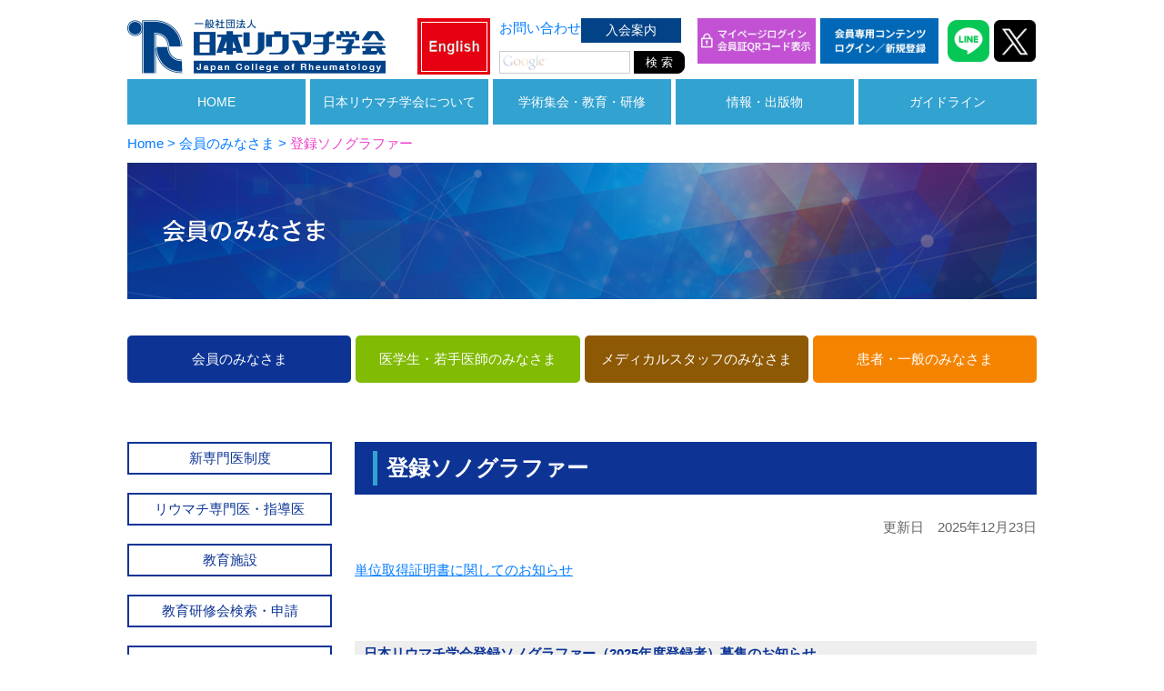

--- FILE ---
content_type: text/html; charset=UTF-8
request_url: https://www.ryumachi-jp.com/member/sono/
body_size: 121401
content:
<!DOCTYPE html>
<html lang="ja">

<head>
  <meta charset="utf-8">
  <!-- Google tag (gtag.js) -->
  <script async src="https://www.googletagmanager.com/gtag/js?id=G-YQ0VJFX7ZZ"></script>
  <script>
    window.dataLayer = window.dataLayer || [];

    function gtag() {
      dataLayer.push(arguments);
    }
    gtag('js', new Date());

    gtag('config', 'G-YQ0VJFX7ZZ');
  </script>
  <meta charset="utf-8">
  <meta name="viewport" content="width=device-width, initial-scale=1, shrink-to-fit=no">
  
  <meta name="description" content="「日本リウマチ学会（JCR）」は、６０年に亘り任意の学術団体として、リウマチ性疾患の研究および診療内容の向上を推進することを目的に活動して参りました。平成１４年４月１日に中間法人法が施行されたことを受け、平成１５年４月に、従来の任意の学術団体から社会貢献型の非営利団体である有限責任中間法人「日本リウマチ学会」を設立しました。その後、平成２１年４月学会総会において一般社団法人「日本リウマチ学会」を設立しました。">
  <title>
          登録ソノグラファー | 一般社団法人 日本リウマチ学会（JCR）      </title>
  
  <meta name='robots' content='max-image-preview:large' />
	<style>img:is([sizes="auto" i], [sizes^="auto," i]) { contain-intrinsic-size: 3000px 1500px }</style>
	<script type="text/javascript">
/* <![CDATA[ */
window._wpemojiSettings = {"baseUrl":"https:\/\/s.w.org\/images\/core\/emoji\/16.0.1\/72x72\/","ext":".png","svgUrl":"https:\/\/s.w.org\/images\/core\/emoji\/16.0.1\/svg\/","svgExt":".svg","source":{"concatemoji":"https:\/\/www.ryumachi-jp.com\/jcr_wp\/wp-includes\/js\/wp-emoji-release.min.js?ver=6.8.3"}};
/*! This file is auto-generated */
!function(s,n){var o,i,e;function c(e){try{var t={supportTests:e,timestamp:(new Date).valueOf()};sessionStorage.setItem(o,JSON.stringify(t))}catch(e){}}function p(e,t,n){e.clearRect(0,0,e.canvas.width,e.canvas.height),e.fillText(t,0,0);var t=new Uint32Array(e.getImageData(0,0,e.canvas.width,e.canvas.height).data),a=(e.clearRect(0,0,e.canvas.width,e.canvas.height),e.fillText(n,0,0),new Uint32Array(e.getImageData(0,0,e.canvas.width,e.canvas.height).data));return t.every(function(e,t){return e===a[t]})}function u(e,t){e.clearRect(0,0,e.canvas.width,e.canvas.height),e.fillText(t,0,0);for(var n=e.getImageData(16,16,1,1),a=0;a<n.data.length;a++)if(0!==n.data[a])return!1;return!0}function f(e,t,n,a){switch(t){case"flag":return n(e,"\ud83c\udff3\ufe0f\u200d\u26a7\ufe0f","\ud83c\udff3\ufe0f\u200b\u26a7\ufe0f")?!1:!n(e,"\ud83c\udde8\ud83c\uddf6","\ud83c\udde8\u200b\ud83c\uddf6")&&!n(e,"\ud83c\udff4\udb40\udc67\udb40\udc62\udb40\udc65\udb40\udc6e\udb40\udc67\udb40\udc7f","\ud83c\udff4\u200b\udb40\udc67\u200b\udb40\udc62\u200b\udb40\udc65\u200b\udb40\udc6e\u200b\udb40\udc67\u200b\udb40\udc7f");case"emoji":return!a(e,"\ud83e\udedf")}return!1}function g(e,t,n,a){var r="undefined"!=typeof WorkerGlobalScope&&self instanceof WorkerGlobalScope?new OffscreenCanvas(300,150):s.createElement("canvas"),o=r.getContext("2d",{willReadFrequently:!0}),i=(o.textBaseline="top",o.font="600 32px Arial",{});return e.forEach(function(e){i[e]=t(o,e,n,a)}),i}function t(e){var t=s.createElement("script");t.src=e,t.defer=!0,s.head.appendChild(t)}"undefined"!=typeof Promise&&(o="wpEmojiSettingsSupports",i=["flag","emoji"],n.supports={everything:!0,everythingExceptFlag:!0},e=new Promise(function(e){s.addEventListener("DOMContentLoaded",e,{once:!0})}),new Promise(function(t){var n=function(){try{var e=JSON.parse(sessionStorage.getItem(o));if("object"==typeof e&&"number"==typeof e.timestamp&&(new Date).valueOf()<e.timestamp+604800&&"object"==typeof e.supportTests)return e.supportTests}catch(e){}return null}();if(!n){if("undefined"!=typeof Worker&&"undefined"!=typeof OffscreenCanvas&&"undefined"!=typeof URL&&URL.createObjectURL&&"undefined"!=typeof Blob)try{var e="postMessage("+g.toString()+"("+[JSON.stringify(i),f.toString(),p.toString(),u.toString()].join(",")+"));",a=new Blob([e],{type:"text/javascript"}),r=new Worker(URL.createObjectURL(a),{name:"wpTestEmojiSupports"});return void(r.onmessage=function(e){c(n=e.data),r.terminate(),t(n)})}catch(e){}c(n=g(i,f,p,u))}t(n)}).then(function(e){for(var t in e)n.supports[t]=e[t],n.supports.everything=n.supports.everything&&n.supports[t],"flag"!==t&&(n.supports.everythingExceptFlag=n.supports.everythingExceptFlag&&n.supports[t]);n.supports.everythingExceptFlag=n.supports.everythingExceptFlag&&!n.supports.flag,n.DOMReady=!1,n.readyCallback=function(){n.DOMReady=!0}}).then(function(){return e}).then(function(){var e;n.supports.everything||(n.readyCallback(),(e=n.source||{}).concatemoji?t(e.concatemoji):e.wpemoji&&e.twemoji&&(t(e.twemoji),t(e.wpemoji)))}))}((window,document),window._wpemojiSettings);
/* ]]> */
</script>
<style id='wp-emoji-styles-inline-css' type='text/css'>

	img.wp-smiley, img.emoji {
		display: inline !important;
		border: none !important;
		box-shadow: none !important;
		height: 1em !important;
		width: 1em !important;
		margin: 0 0.07em !important;
		vertical-align: -0.1em !important;
		background: none !important;
		padding: 0 !important;
	}
</style>
<link rel='stylesheet' id='wp-block-library-css' href='https://www.ryumachi-jp.com/jcr_wp/wp-includes/css/dist/block-library/style.min.css?ver=6.8.3' type='text/css' media='all' />
<style id='classic-theme-styles-inline-css' type='text/css'>
/*! This file is auto-generated */
.wp-block-button__link{color:#fff;background-color:#32373c;border-radius:9999px;box-shadow:none;text-decoration:none;padding:calc(.667em + 2px) calc(1.333em + 2px);font-size:1.125em}.wp-block-file__button{background:#32373c;color:#fff;text-decoration:none}
</style>
<style id='global-styles-inline-css' type='text/css'>
:root{--wp--preset--aspect-ratio--square: 1;--wp--preset--aspect-ratio--4-3: 4/3;--wp--preset--aspect-ratio--3-4: 3/4;--wp--preset--aspect-ratio--3-2: 3/2;--wp--preset--aspect-ratio--2-3: 2/3;--wp--preset--aspect-ratio--16-9: 16/9;--wp--preset--aspect-ratio--9-16: 9/16;--wp--preset--color--black: #000000;--wp--preset--color--cyan-bluish-gray: #abb8c3;--wp--preset--color--white: #ffffff;--wp--preset--color--pale-pink: #f78da7;--wp--preset--color--vivid-red: #cf2e2e;--wp--preset--color--luminous-vivid-orange: #ff6900;--wp--preset--color--luminous-vivid-amber: #fcb900;--wp--preset--color--light-green-cyan: #7bdcb5;--wp--preset--color--vivid-green-cyan: #00d084;--wp--preset--color--pale-cyan-blue: #8ed1fc;--wp--preset--color--vivid-cyan-blue: #0693e3;--wp--preset--color--vivid-purple: #9b51e0;--wp--preset--gradient--vivid-cyan-blue-to-vivid-purple: linear-gradient(135deg,rgba(6,147,227,1) 0%,rgb(155,81,224) 100%);--wp--preset--gradient--light-green-cyan-to-vivid-green-cyan: linear-gradient(135deg,rgb(122,220,180) 0%,rgb(0,208,130) 100%);--wp--preset--gradient--luminous-vivid-amber-to-luminous-vivid-orange: linear-gradient(135deg,rgba(252,185,0,1) 0%,rgba(255,105,0,1) 100%);--wp--preset--gradient--luminous-vivid-orange-to-vivid-red: linear-gradient(135deg,rgba(255,105,0,1) 0%,rgb(207,46,46) 100%);--wp--preset--gradient--very-light-gray-to-cyan-bluish-gray: linear-gradient(135deg,rgb(238,238,238) 0%,rgb(169,184,195) 100%);--wp--preset--gradient--cool-to-warm-spectrum: linear-gradient(135deg,rgb(74,234,220) 0%,rgb(151,120,209) 20%,rgb(207,42,186) 40%,rgb(238,44,130) 60%,rgb(251,105,98) 80%,rgb(254,248,76) 100%);--wp--preset--gradient--blush-light-purple: linear-gradient(135deg,rgb(255,206,236) 0%,rgb(152,150,240) 100%);--wp--preset--gradient--blush-bordeaux: linear-gradient(135deg,rgb(254,205,165) 0%,rgb(254,45,45) 50%,rgb(107,0,62) 100%);--wp--preset--gradient--luminous-dusk: linear-gradient(135deg,rgb(255,203,112) 0%,rgb(199,81,192) 50%,rgb(65,88,208) 100%);--wp--preset--gradient--pale-ocean: linear-gradient(135deg,rgb(255,245,203) 0%,rgb(182,227,212) 50%,rgb(51,167,181) 100%);--wp--preset--gradient--electric-grass: linear-gradient(135deg,rgb(202,248,128) 0%,rgb(113,206,126) 100%);--wp--preset--gradient--midnight: linear-gradient(135deg,rgb(2,3,129) 0%,rgb(40,116,252) 100%);--wp--preset--font-size--small: 13px;--wp--preset--font-size--medium: 20px;--wp--preset--font-size--large: 36px;--wp--preset--font-size--x-large: 42px;--wp--preset--spacing--20: 0.44rem;--wp--preset--spacing--30: 0.67rem;--wp--preset--spacing--40: 1rem;--wp--preset--spacing--50: 1.5rem;--wp--preset--spacing--60: 2.25rem;--wp--preset--spacing--70: 3.38rem;--wp--preset--spacing--80: 5.06rem;--wp--preset--shadow--natural: 6px 6px 9px rgba(0, 0, 0, 0.2);--wp--preset--shadow--deep: 12px 12px 50px rgba(0, 0, 0, 0.4);--wp--preset--shadow--sharp: 6px 6px 0px rgba(0, 0, 0, 0.2);--wp--preset--shadow--outlined: 6px 6px 0px -3px rgba(255, 255, 255, 1), 6px 6px rgba(0, 0, 0, 1);--wp--preset--shadow--crisp: 6px 6px 0px rgba(0, 0, 0, 1);}:where(.is-layout-flex){gap: 0.5em;}:where(.is-layout-grid){gap: 0.5em;}body .is-layout-flex{display: flex;}.is-layout-flex{flex-wrap: wrap;align-items: center;}.is-layout-flex > :is(*, div){margin: 0;}body .is-layout-grid{display: grid;}.is-layout-grid > :is(*, div){margin: 0;}:where(.wp-block-columns.is-layout-flex){gap: 2em;}:where(.wp-block-columns.is-layout-grid){gap: 2em;}:where(.wp-block-post-template.is-layout-flex){gap: 1.25em;}:where(.wp-block-post-template.is-layout-grid){gap: 1.25em;}.has-black-color{color: var(--wp--preset--color--black) !important;}.has-cyan-bluish-gray-color{color: var(--wp--preset--color--cyan-bluish-gray) !important;}.has-white-color{color: var(--wp--preset--color--white) !important;}.has-pale-pink-color{color: var(--wp--preset--color--pale-pink) !important;}.has-vivid-red-color{color: var(--wp--preset--color--vivid-red) !important;}.has-luminous-vivid-orange-color{color: var(--wp--preset--color--luminous-vivid-orange) !important;}.has-luminous-vivid-amber-color{color: var(--wp--preset--color--luminous-vivid-amber) !important;}.has-light-green-cyan-color{color: var(--wp--preset--color--light-green-cyan) !important;}.has-vivid-green-cyan-color{color: var(--wp--preset--color--vivid-green-cyan) !important;}.has-pale-cyan-blue-color{color: var(--wp--preset--color--pale-cyan-blue) !important;}.has-vivid-cyan-blue-color{color: var(--wp--preset--color--vivid-cyan-blue) !important;}.has-vivid-purple-color{color: var(--wp--preset--color--vivid-purple) !important;}.has-black-background-color{background-color: var(--wp--preset--color--black) !important;}.has-cyan-bluish-gray-background-color{background-color: var(--wp--preset--color--cyan-bluish-gray) !important;}.has-white-background-color{background-color: var(--wp--preset--color--white) !important;}.has-pale-pink-background-color{background-color: var(--wp--preset--color--pale-pink) !important;}.has-vivid-red-background-color{background-color: var(--wp--preset--color--vivid-red) !important;}.has-luminous-vivid-orange-background-color{background-color: var(--wp--preset--color--luminous-vivid-orange) !important;}.has-luminous-vivid-amber-background-color{background-color: var(--wp--preset--color--luminous-vivid-amber) !important;}.has-light-green-cyan-background-color{background-color: var(--wp--preset--color--light-green-cyan) !important;}.has-vivid-green-cyan-background-color{background-color: var(--wp--preset--color--vivid-green-cyan) !important;}.has-pale-cyan-blue-background-color{background-color: var(--wp--preset--color--pale-cyan-blue) !important;}.has-vivid-cyan-blue-background-color{background-color: var(--wp--preset--color--vivid-cyan-blue) !important;}.has-vivid-purple-background-color{background-color: var(--wp--preset--color--vivid-purple) !important;}.has-black-border-color{border-color: var(--wp--preset--color--black) !important;}.has-cyan-bluish-gray-border-color{border-color: var(--wp--preset--color--cyan-bluish-gray) !important;}.has-white-border-color{border-color: var(--wp--preset--color--white) !important;}.has-pale-pink-border-color{border-color: var(--wp--preset--color--pale-pink) !important;}.has-vivid-red-border-color{border-color: var(--wp--preset--color--vivid-red) !important;}.has-luminous-vivid-orange-border-color{border-color: var(--wp--preset--color--luminous-vivid-orange) !important;}.has-luminous-vivid-amber-border-color{border-color: var(--wp--preset--color--luminous-vivid-amber) !important;}.has-light-green-cyan-border-color{border-color: var(--wp--preset--color--light-green-cyan) !important;}.has-vivid-green-cyan-border-color{border-color: var(--wp--preset--color--vivid-green-cyan) !important;}.has-pale-cyan-blue-border-color{border-color: var(--wp--preset--color--pale-cyan-blue) !important;}.has-vivid-cyan-blue-border-color{border-color: var(--wp--preset--color--vivid-cyan-blue) !important;}.has-vivid-purple-border-color{border-color: var(--wp--preset--color--vivid-purple) !important;}.has-vivid-cyan-blue-to-vivid-purple-gradient-background{background: var(--wp--preset--gradient--vivid-cyan-blue-to-vivid-purple) !important;}.has-light-green-cyan-to-vivid-green-cyan-gradient-background{background: var(--wp--preset--gradient--light-green-cyan-to-vivid-green-cyan) !important;}.has-luminous-vivid-amber-to-luminous-vivid-orange-gradient-background{background: var(--wp--preset--gradient--luminous-vivid-amber-to-luminous-vivid-orange) !important;}.has-luminous-vivid-orange-to-vivid-red-gradient-background{background: var(--wp--preset--gradient--luminous-vivid-orange-to-vivid-red) !important;}.has-very-light-gray-to-cyan-bluish-gray-gradient-background{background: var(--wp--preset--gradient--very-light-gray-to-cyan-bluish-gray) !important;}.has-cool-to-warm-spectrum-gradient-background{background: var(--wp--preset--gradient--cool-to-warm-spectrum) !important;}.has-blush-light-purple-gradient-background{background: var(--wp--preset--gradient--blush-light-purple) !important;}.has-blush-bordeaux-gradient-background{background: var(--wp--preset--gradient--blush-bordeaux) !important;}.has-luminous-dusk-gradient-background{background: var(--wp--preset--gradient--luminous-dusk) !important;}.has-pale-ocean-gradient-background{background: var(--wp--preset--gradient--pale-ocean) !important;}.has-electric-grass-gradient-background{background: var(--wp--preset--gradient--electric-grass) !important;}.has-midnight-gradient-background{background: var(--wp--preset--gradient--midnight) !important;}.has-small-font-size{font-size: var(--wp--preset--font-size--small) !important;}.has-medium-font-size{font-size: var(--wp--preset--font-size--medium) !important;}.has-large-font-size{font-size: var(--wp--preset--font-size--large) !important;}.has-x-large-font-size{font-size: var(--wp--preset--font-size--x-large) !important;}
:where(.wp-block-post-template.is-layout-flex){gap: 1.25em;}:where(.wp-block-post-template.is-layout-grid){gap: 1.25em;}
:where(.wp-block-columns.is-layout-flex){gap: 2em;}:where(.wp-block-columns.is-layout-grid){gap: 2em;}
:root :where(.wp-block-pullquote){font-size: 1.5em;line-height: 1.6;}
</style>
<link rel='stylesheet' id='fancybox-css' href='https://www.ryumachi-jp.com/jcr_wp/wp-content/plugins/easy-fancybox/fancybox/1.5.4/jquery.fancybox.min.css?ver=6.8.3' type='text/css' media='screen' />
<script type="text/javascript" src="https://www.ryumachi-jp.com/jcr_wp/wp-includes/js/jquery/jquery.min.js?ver=3.7.1" id="jquery-core-js"></script>
<script type="text/javascript" src="https://www.ryumachi-jp.com/jcr_wp/wp-includes/js/jquery/jquery-migrate.min.js?ver=3.4.1" id="jquery-migrate-js"></script>
<link rel="https://api.w.org/" href="https://www.ryumachi-jp.com/wp-json/" /><link rel="alternate" title="JSON" type="application/json" href="https://www.ryumachi-jp.com/wp-json/wp/v2/pages/530" /><link rel="EditURI" type="application/rsd+xml" title="RSD" href="https://www.ryumachi-jp.com/jcr_wp/xmlrpc.php?rsd" />
<link rel="canonical" href="https://www.ryumachi-jp.com/member/sono/" />
<link rel='shortlink' href='https://www.ryumachi-jp.com/?p=530' />
<link rel="alternate" title="oEmbed (JSON)" type="application/json+oembed" href="https://www.ryumachi-jp.com/wp-json/oembed/1.0/embed?url=https%3A%2F%2Fwww.ryumachi-jp.com%2Fmember%2Fsono%2F" />
<link rel="alternate" title="oEmbed (XML)" type="text/xml+oembed" href="https://www.ryumachi-jp.com/wp-json/oembed/1.0/embed?url=https%3A%2F%2Fwww.ryumachi-jp.com%2Fmember%2Fsono%2F&#038;format=xml" />
<style type="text/css">.recentcomments a{display:inline !important;padding:0 !important;margin:0 !important;}</style><link rel="icon" href="https://www.ryumachi-jp.com/jcr_wp/media/2019/01/riumachi_fabi.png" sizes="32x32" />
<link rel="icon" href="https://www.ryumachi-jp.com/jcr_wp/media/2019/01/riumachi_fabi.png" sizes="192x192" />
<link rel="apple-touch-icon" href="https://www.ryumachi-jp.com/jcr_wp/media/2019/01/riumachi_fabi.png" />
<meta name="msapplication-TileImage" content="https://www.ryumachi-jp.com/jcr_wp/media/2019/01/riumachi_fabi.png" />
  <meta http-equiv="Content-Script-Type" content="text/javascript">
  <meta http-equiv="Content-Style-Type" content="text/css">
  <!-- Bootstrap core CSS -->
  <link href="https://www.ryumachi-jp.com/jcr_wp/wp-content/themes/jcr-bs4-20210606/bootstrap-4.1.2/css/bootstrap.min.css" rel="stylesheet" media="all">
  <!-- fontawesome -->
  <link rel="stylesheet" href="https://use.fontawesome.com/releases/v5.2.0/css/all.css" integrity="sha384-hWVjflwFxL6sNzntih27bfxkr27PmbbK/iSvJ+a4+0owXq79v+lsFkW54bOGbiDQ" crossorigin="anonymous">
  <link href="https://www.ryumachi-jp.com/jcr_wp/wp-content/themes/jcr-bs4-20210606/style.css?20260121012905" rel="stylesheet" media="all">
  <link rel="stylesheet" type="text/css" media="all" href="https://www.ryumachi-jp.com/jcr_wp/wp-content/themes/jcr-bs4-20210606/css/main.css?20260121012905" />
  <link rel="stylesheet" type="text/css" media="all" href="https://www.ryumachi-jp.com/jcr_wp/wp-content/themes/jcr-bs4-20210606/css/update.css?20260121012905" />
  <link rel="alternate stylesheet" type="text/css" href="https://www.ryumachi-jp.com/jcr_wp/wp-content/themes/jcr-bs4-20210606/css/small_style.css" title="small" media="all" />
  <link rel="alternate stylesheet" type="text/css" href="https://www.ryumachi-jp.com/jcr_wp/wp-content/themes/jcr-bs4-20210606/css/medium_style.css" title="medium" media="all" />
  <link rel="alternate stylesheet" type="text/css" href="https://www.ryumachi-jp.com/jcr_wp/wp-content/themes/jcr-bs4-20210606/css/large_style.css" title="large" media="all" />
  <link href="https://www.ryumachi-jp.com/jcr_wp/wp-content/themes/jcr-bs4-20210606/css/bs4-common.css" rel="stylesheet" media="all">
  <link href="https://www.ryumachi-jp.com/jcr_wp/wp-content/themes/jcr-bs4-20210606/css/bs4-print.css" rel="stylesheet" media="all">
  <link href="https://www.ryumachi-jp.com/jcr_wp/wp-content/themes/jcr-bs4-20210606/slider-pro/dist/css/slider-pro.css?20260121012905" rel="stylesheet">

  
  <script type="text/javascript">
    <!--
    function disp(url) {
      window.open(url, "window_name", "width=1200,height=900,scrollbars=yes");
    }
    // 
    -->
  </script>
  </head>

<body>

  <script>
    jQuery(function($) {

      /* バーガー */
      var scrollPosition;
      $(".openbtn").click(function() { //ボタンがクリックされたら
        $(this).toggleClass('active'); //ボタン自身に activeクラスを付与し
        $(this).toggleClass('close-btn'); //ボタン自身に activeクラスを付与し
        $(this).removeClass('burger-btn'); //ボタン自身に activeクラスを付与し
        $("#g-nav").toggleClass('panelactive'); //ナビゲーションにpanelactiveクラスを付与
        $(".burger-menu").toggleClass('burger-menu-on'); //ナビゲーションにpanelactiveクラスを付与
        $(".burger-close").toggleClass('burger-close-on'); //ナビゲーションにpanelactiveクラスを付与

        if ($('body').hasClass('fixed')) {
          $('body').removeClass('fixed').css({
            'top': 0
          });
          window.scrollTo(0, scrollPosition);
        } else {
          scrollPosition = $(window).scrollTop();
          $('body').toggleClass('fixed');
        }
      });

      $("#g-nav a").click(function() { //ナビゲーションのリンクがクリックされたら
        $(".openbtn").removeClass('active'); //ボタンの activeクラスを除去し
        $('.openbtn').removeClass('close-btn');
        $("#g-nav").removeClass('panelactive'); //ナビゲーションのpanelactiveクラスも除去
        $('body').removeClass('fixed').css({
          'top': 0
        });
      });

    });

    /* バーガーのリサイズ時の解除(sp) */
    jQuery(function($) {
      $(function() {
        $(window).resize(function() {
          var w = $(window).width();
          var x = 768;
          if (x <= w) {
            $('#g-nav').removeClass('panelactive');
            $('body').removeClass('fixed').css({
              'top': 0
            });
            $('.openbtn').removeClass('active');
            $('.openbtn').removeClass('close-btn');
            $(".burger-menu").addClass('burger-menu-on'); //ナビゲーションにpanelactiveクラスを付与
            $(".burger-close").removeClass('burger-close-on'); //ナビゲーションにpanelactiveクラスを付与
          }
        });
      });
    });
  </script>

  <style>

  </style>
  <div class="sp-barbutton">
    <span class="openbtn">
      <img src="https://www.ryumachi-jp.com/jcr_wp/wp-content/themes/jcr-bs4-20210606/img/common/open_01.png" class="open-img" />
      <img src="https://www.ryumachi-jp.com/jcr_wp/wp-content/themes/jcr-bs4-20210606/img/common/close_01.png" class="close-img" />
    </span>
  </div>
  <div id="g-nav">
    <div class="burger-logo">
      <a href="https://www.ryumachi-jp.com/"><img src="https://www.ryumachi-jp.com/jcr_wp/wp-content/themes/jcr-bs4-20210606/img/common/jcr_logo_2021.png" alt="一般社団法人 日本リウマチ学会（JCR）" /></a>
    </div>
    <div id="sp-menu" class="sp-menu page-sp-menu">
      <div class="menu-global-menu-container"><ul id="sp" class="menu"><li id="menu-item-12909" class="menu-item menu-item-type-custom menu-item-object-custom menu-item-home menu-item-12909"><a href="https://www.ryumachi-jp.com/">HOME</a></li>
<li id="menu-item-55" class="one-row menu-item menu-item-type-custom menu-item-object-custom menu-item-has-children menu-item-55"><a>日本リウマチ学会について</a>
<ul class="sub-menu">
	<li id="menu-item-453" class="menu-item menu-item-type-post_type menu-item-object-page menu-item-453 page-id-396"><a href="https://www.ryumachi-jp.com/guidance/about/">学会概要</a></li>
	<li id="menu-item-454" class="menu-item menu-item-type-post_type menu-item-object-page menu-item-454 page-id-401"><a href="https://www.ryumachi-jp.com/guidance/teikan/">定款</a></li>
	<li id="menu-item-456" class="menu-item menu-item-type-post_type menu-item-object-page menu-item-456 page-id-407"><a href="https://www.ryumachi-jp.com/guidance/yakuin/">役員</a></li>
	<li id="menu-item-9697" class="menu-item menu-item-type-post_type menu-item-object-page menu-item-9697 page-id-9693"><a href="https://www.ryumachi-jp.com/guidance/iinkai/">委員会</a></li>
	<li id="menu-item-457" class="menu-item menu-item-type-post_type menu-item-object-page menu-item-457 page-id-434"><a href="https://www.ryumachi-jp.com/guidance/meiyo/">名誉・功労会員</a></li>
	<li id="menu-item-458" class="menu-item menu-item-type-post_type menu-item-object-page menu-item-458 page-id-436"><a href="https://www.ryumachi-jp.com/guidance/hyougiin/">評議員</a></li>
	<li id="menu-item-459" class="menu-item menu-item-type-post_type menu-item-object-page menu-item-459 page-id-438"><a href="https://www.ryumachi-jp.com/guidance/rekidai/">歴代学術集会</a></li>
	<li id="menu-item-460" class="menu-item menu-item-type-post_type menu-item-object-page menu-item-has-children menu-item-460 page-id-440"><a href="https://www.ryumachi-jp.com/guidance/coi/">利益相反（COI）</a>
	<ul class="sub-menu">
		<li id="menu-item-25063" class="menu-item menu-item-type-post_type menu-item-object-page menu-item-25063 page-id-444"><a href="https://www.ryumachi-jp.com/guidance/coi/help/">利益相反 Q&#038;A</a></li>
	</ul>
</li>
	<li id="menu-item-461" class="menu-item menu-item-type-post_type menu-item-object-page menu-item-461 page-id-450"><a href="https://www.ryumachi-jp.com/guidance/eng/">英文表記</a></li>
</ul>
</li>
<li id="menu-item-56" class="menu-item menu-item-type-custom menu-item-object-custom menu-item-has-children menu-item-56"><a>学術集会・教育・研修</a>
<ul class="sub-menu">
	<li id="menu-item-27874" class="bld menu-item menu-item-type-custom menu-item-object-custom menu-item-has-children menu-item-27874"><a>学術集会</a>
	<ul class="sub-menu">
		<li id="menu-item-86" class="menu-item menu-item-type-post_type menu-item-object-page menu-item-86 page-id-75"><a href="https://www.ryumachi-jp.com/meeting-education/shukai/">学術集会</a></li>
		<li id="menu-item-85" class="menu-item menu-item-type-post_type menu-item-object-page menu-item-85 page-id-73"><a href="https://www.ryumachi-jp.com/meeting-education/proceeding/">学術集会抄録集</a></li>
		<li id="menu-item-9701" class="menu-item menu-item-type-post_type menu-item-object-page menu-item-9701 page-id-9698"><a href="https://www.ryumachi-jp.com/meeting-education/shibu/">支部学術集会</a></li>
		<li id="menu-item-21501" class="menu-item menu-item-type-post_type menu-item-object-page menu-item-21501 page-id-21469"><a href="https://www.ryumachi-jp.com/meeting-education/embargo-policy/">情報公開の基本方針（Embargo Policy）</a></li>
	</ul>
</li>
	<li id="menu-item-27875" class="bld menu-item menu-item-type-custom menu-item-object-custom menu-item-has-children menu-item-27875"><a>教育研修会</a>
	<ul class="sub-menu">
		<li id="menu-item-14405" class="menu-item menu-item-type-post_type menu-item-object-page menu-item-14405 page-id-14400"><a href="https://www.ryumachi-jp.com/meeting-education/chuou/">中央教育研修会</a></li>
		<li id="menu-item-8386" class="menu-item menu-item-type-post_type menu-item-object-page menu-item-8386 page-id-79"><a href="https://www.ryumachi-jp.com/meeting-education/abcl/">ベーシックリサーチ<br class="d-none d-lg-block">カンファレンス</a></li>
		<li id="menu-item-13780" class="menu-item menu-item-type-custom menu-item-object-custom menu-item-13780"><a href="https://www.ryumachi-jp.com/meeting/workshop.php">教育研修会検索・申請</a></li>
	</ul>
</li>
	<li id="menu-item-27876" class="bld menu-item menu-item-type-custom menu-item-object-custom menu-item-has-children menu-item-27876"><a>国際関連イベント</a>
	<ul class="sub-menu">
		<li id="menu-item-89" class="menu-item menu-item-type-post_type menu-item-object-page menu-item-89 page-id-81"><a href="https://www.ryumachi-jp.com/meeting-education/iw/">国際ワークショップ</a></li>
		<li id="menu-item-27877" class="menu-item menu-item-type-post_type menu-item-object-page menu-item-27877 page-id-534"><a href="https://www.ryumachi-jp.com/member/g_info/">JCR International School</a></li>
		<li id="menu-item-27883" class="menu-item menu-item-type-post_type menu-item-object-page menu-item-27883 page-id-12692"><a href="https://www.ryumachi-jp.com/member/aplar/">APLAR情報</a></li>
		<li id="menu-item-90" class="menu-item menu-item-type-post_type menu-item-object-page menu-item-90 page-id-83"><a href="https://www.ryumachi-jp.com/meeting-education/atg/">APLAR <br class="d-none d-lg-block">トラベルグラント<br class="d-none d-lg-block">プログラム</a></li>
	</ul>
</li>
	<li id="menu-item-27878" class="bld menu-item menu-item-type-custom menu-item-object-custom menu-item-has-children menu-item-27878"><a>研究推進イベント</a>
	<ul class="sub-menu">
		<li id="menu-item-27884" class="menu-item menu-item-type-post_type menu-item-object-page menu-item-27884 page-id-6231"><a href="https://www.ryumachi-jp.com/member/citi/">研究倫理教育eラーニング<br> (eAPRIN)</a></li>
		<li id="menu-item-27887" class="menu-item menu-item-type-post_type menu-item-object-page menu-item-27887 page-id-17881"><a href="https://www.ryumachi-jp.com/guidance/iinkai/clinical/statistical-analysis/">統計解析サポート事業</a></li>
	</ul>
</li>
	<li id="menu-item-27879" class="bld menu-item menu-item-type-custom menu-item-object-custom menu-item-has-children menu-item-27879"><a>若手向け教育イベント</a>
	<ul class="sub-menu">
		<li id="menu-item-27891" class="menu-item menu-item-type-post_type menu-item-object-page menu-item-27891 page-id-536"><a href="https://www.ryumachi-jp.com/member/jcr-eular/">JCR若手リウマチ医トレーニング育成プログラム</a></li>
		<li id="menu-item-22550" class="menu-item menu-item-type-post_type menu-item-object-page menu-item-22550 page-id-22469"><a href="https://www.ryumachi-jp.com/meeting-education/dokidoki/">DoKi DoKiセミナー(JCR基礎研究若手育成セミナー)</a></li>
		<li id="menu-item-27888" class="menu-item menu-item-type-post_type menu-item-object-page menu-item-27888 page-id-8040"><a href="https://www.ryumachi-jp.com/member/clinical-r/">臨床研究トレーニング合宿</a></li>
		<li id="menu-item-27890" class="menu-item menu-item-type-post_type menu-item-object-page menu-item-27890 page-id-21689"><a href="https://www.ryumachi-jp.com/guidance/iinkai/clinical/webseminar/">JCR臨床研究WEBセミナー</a></li>
		<li id="menu-item-27889" class="menu-item menu-item-type-post_type menu-item-object-page menu-item-27889 page-id-23418"><a href="https://www.ryumachi-jp.com/guidance/iinkai/clinical/career-seminar/">臨床研究キャリアセミナー</a></li>
		<li id="menu-item-27886" class="menu-item menu-item-type-post_type menu-item-object-page menu-item-27886 page-id-24440"><a href="https://www.ryumachi-jp.com/guidance/iinkai/clinical/sr/">SRアドバンストワークショップ</a></li>
	</ul>
</li>
	<li id="menu-item-27880" class="bld menu-item menu-item-type-custom menu-item-object-custom menu-item-has-children menu-item-27880"><a>その他の講習会</a>
	<ul class="sub-menu">
		<li id="menu-item-28121" class="menu-item menu-item-type-post_type menu-item-object-page menu-item-28121 page-id-528"><a href="https://www.ryumachi-jp.com/member/echo/">関節超音波検査講習会</a></li>
		<li id="menu-item-27548" class="new menu-item menu-item-type-custom menu-item-object-custom menu-item-27548"><a target="_blank" href="https://www.gakkainavi7.com/ai-info-tokyo2025/">医療イノベーションシンポジウム</a></li>
		<li id="menu-item-27882" class="menu-item menu-item-type-post_type menu-item-object-page menu-item-27882 page-id-12924"><a href="https://www.ryumachi-jp.com/medical-staff/counselor/">リウマチ相談員養成研修会</a></li>
	</ul>
</li>
</ul>
</li>
<li id="menu-item-57" class="one-row menu-item menu-item-type-custom menu-item-object-custom menu-item-has-children menu-item-57"><a>情報・出版物</a>
<ul class="sub-menu">
	<li id="menu-item-204" class="menu-item menu-item-type-post_type menu-item-object-page menu-item-204 page-id-188"><a href="https://www.ryumachi-jp.com/publish/iyaku/">医薬・医療情報</a></li>
	<li id="menu-item-205" class="menu-item menu-item-type-post_type menu-item-object-page menu-item-205 page-id-190"><a href="https://www.ryumachi-jp.com/publish/modern-rheumatology/">Modern Rheumatology</a></li>
	<li id="menu-item-206" class="menu-item menu-item-type-post_type menu-item-object-page menu-item-206 page-id-192"><a href="https://www.ryumachi-jp.com/publish/modern-rheumatology-case-reports/">Modern <br class="d-block d-lg-none">Rheumatology<br class="d-block">Case Reports</a></li>
	<li id="menu-item-207" class="menu-item menu-item-type-post_type menu-item-object-page menu-item-207 page-id-194"><a href="https://www.ryumachi-jp.com/publish/nl/">NLリウマチ</a></li>
	<li id="menu-item-614" class="menu-item menu-item-type-custom menu-item-object-custom menu-item-614"><a href="https://wabun.ryumachi-jp.com/">和文誌リウマチ論文検索</a></li>
	<li id="menu-item-9683" class="menu-item menu-item-type-post_type menu-item-object-page menu-item-9683 page-id-9679"><a href="https://www.ryumachi-jp.com/publish/mm/">メールマガジン</a></li>
	<li id="menu-item-209" class="menu-item menu-item-type-post_type menu-item-object-page menu-item-209 page-id-198"><a href="https://www.ryumachi-jp.com/publish/others/">その他出版物</a></li>
	<li id="menu-item-9793" class="menu-item menu-item-type-custom menu-item-object-custom menu-item-9793"><a target="_blank" href="https://case.ryumachi-jp.com/csp/ryumachi/top.csp">類似症例検索システム</a></li>
	<li id="menu-item-210" class="menu-item menu-item-type-post_type menu-item-object-page menu-item-210 page-id-200"><a href="https://www.ryumachi-jp.com/publish/mhlw/">厚生労働省</a></li>
</ul>
</li>
<li id="menu-item-61" class="one-row menu-item menu-item-type-custom menu-item-object-custom menu-item-has-children menu-item-61"><a href="https://www.ryumachi-jp.com/guide/">ガイドライン</a>
<ul class="sub-menu">
	<li id="menu-item-28234" class="menu-item menu-item-type-post_type menu-item-object-page menu-item-28234 page-id-27912"><a href="https://www.ryumachi-jp.com/guide/ra/">関節リウマチ</a></li>
	<li id="menu-item-28233" class="menu-item menu-item-type-post_type menu-item-object-page menu-item-28233 page-id-27929"><a href="https://www.ryumachi-jp.com/guide/jia/">小児リウマチ</a></li>
	<li id="menu-item-28232" class="menu-item menu-item-type-post_type menu-item-object-page menu-item-28232 page-id-27938"><a href="https://www.ryumachi-jp.com/guide/sle/">SLE</a></li>
	<li id="menu-item-28231" class="menu-item menu-item-type-post_type menu-item-object-page menu-item-28231 page-id-27941"><a href="https://www.ryumachi-jp.com/guide/vasculitis/">血管炎症候群</a></li>
	<li id="menu-item-28230" class="menu-item menu-item-type-post_type menu-item-object-page menu-item-28230 page-id-27943"><a href="https://www.ryumachi-jp.com/guide/spa/">脊椎関節炎</a></li>
	<li id="menu-item-28229" class="menu-item menu-item-type-post_type menu-item-object-page menu-item-28229 page-id-27948"><a href="https://www.ryumachi-jp.com/guide/behcet/">ベーチェット病</a></li>
	<li id="menu-item-28228" class="menu-item menu-item-type-post_type menu-item-object-page menu-item-28228 page-id-27952"><a href="https://www.ryumachi-jp.com/guide/pmdm/">PM・DM</a></li>
	<li id="menu-item-28227" class="menu-item menu-item-type-post_type menu-item-object-page menu-item-28227 page-id-27954"><a href="https://www.ryumachi-jp.com/guide/ssc/">強皮症</a></li>
	<li id="menu-item-28225" class="menu-item menu-item-type-post_type menu-item-object-page menu-item-28225 page-id-27962"><a href="https://www.ryumachi-jp.com/guide/ss/">シェーグレン病</a></li>
	<li id="menu-item-28224" class="menu-item menu-item-type-post_type menu-item-object-page menu-item-28224 page-id-28058"><a href="https://www.ryumachi-jp.com/guide/mctd/">混合性結合組織病</a></li>
	<li id="menu-item-28226" class="menu-item menu-item-type-post_type menu-item-object-page menu-item-28226 page-id-27956"><a href="https://www.ryumachi-jp.com/guide/etc/">その他</a></li>
</ul>
</li>
</ul></div>    </div>
    <ul class="kbn-menu">
      <li><a class="member-link" href="/member/">会員の皆様</a></li>
      <li><a class="medical-student-link" href="/medical-student/message/">医学生・若手医師のみなさま</a></li>
      <li><a class="medical-staff-link" href="/medical-staff/">メディカルスタッフのみなさま</a></li>
      <li><a class="general-link" href="/general/">患者・一般のみなさま</a></li>
    </ul>
  </div>
  <header id="header" class="container-fluid">
    <div class="row">
      <div id="logo" class="d-flex align-items-center">
        <h1 class="logo mr20">
          <a href="https://www.ryumachi-jp.com/"><img src="https://www.ryumachi-jp.com/jcr_wp/wp-content/themes/jcr-bs4-20210606/img/common/jcr_logo_2021.png" alt="一般社団法人 日本リウマチ学会（JCR）" /></a>
        </h1>
      </div>
      <div class="col-2 d-lg-none d-flex align-items-center pa00">
        <!-- <span class="menutgl d-inline-block">MENU</span> -->
      </div>

      <style>
        @media screen and (min-width: 992px) {
          .header_center_outline {
            margin: 0 auto;
            width: 300px;
          }
        }

        .h_right {
          margin-left: 15px;
        }

        .login-class .h_right {
          margin-left: 0;
        }

        @media screen and (max-width: 992px) {
          .h_right {
            margin-left: 0;
          }

          .h_language {
            margin-left: 25px;
          }
        }

        .c-login {}

        .c-mypage a,
        .c-login a {
          display: inline-block;
          margin-left: 5px;
        }

        .c-mypage a,
        .c-login a {
          width: 130px;
        }

        .login-class .c-mypage a,
        .login-class .c-login a {
          width: 150px;
        }

        @media screen and (max-width: 992px) {

          .c-mypage a,
          .c-login a {
            width: 110px;
          }
        }

        .c-mypage a img,
        .c-login a img {
          width: 100%;
        }

        .header-sns {
          display: flex;
          align-items: center;
          margin-left: 5px;
        }

        .header-sns a {
          display: inline-block;
          margin-left: 5px;
        }

        .header-sns a img {
          width: 46px;
        }

        @media screen and (max-width: 992px) {
          .login-class .header-sns a img {
            display: none;
          }
        }

        .user_area {
          width: 270px;
        }

        .login-class .user_area {
          width: 300px;
        }

        @media screen and (max-width: 992px) {
          .user_area {
            width: 65.333vw;
          }

          .login-class .user_area {
            width: 83.333vw;
          }
        }
      </style>
      

      <div class="h_right ">
        <div class="container-fluid h-100">
          <div class="row h-100">
            <div class="h_language">


              <div class="header_center_outline">
                <div class="header_center_area d-flex justify-content-between">
                  <div class="header_left">
                    <a href="https://eng.ryumachi-jp.com/" class="d-inline-block">
                      <img src="https://www.ryumachi-jp.com/jcr_wp/wp-content/themes/jcr-bs4-20210606/img/common/ja_en_btn_01.png" alt="">
                    </a>
                  </div>
                  <div>
                    <div class="header_up d-flex justify-content-start">
                      <div class="header_ask"><a href="https://www.ryumachi-jp.com/mail/ask.php" onclick="disp('https://www.ryumachi-jp.com/mail/ask.php'); return false;">お問い合わせ</a></div>
                      <div><a href="https://www.ryumachi-jp.com/nyukai/" class="header_nyukai d-inline-block">入会案内</a></div>
                    </div>
                    <div>
                      <form method="get" action="https://www.google.co.jp/search">
                        <input type="hidden" name="ie" value="utf-8">
                        <input type="hidden" name="oe" value="utf-8">
                        <input type="hidden" name="hl" value="ja">
                        <input type="hidden" name="domains" value="www.ryumachi-jp.com">
                        <input type="hidden" name="sitesearch" value="www.ryumachi-jp.com">
                        <div class="d-flex  justify-content-start">
                          <input type="text" name="q" size="35" maxlength="100" value="" class="input-area" style="width:70%;">
                          <div class="google-btn-div">
                            <button type='submit' name='btnG' class="google-btn">検&nbsp;索</button>
                          </div>
                        </div>
                      </form>
                    </div>
                  </div>
                </div>
              </div>


            </div>
            <div class="h_etc text-right">
              <div class="f13 mypage-area">
                <div class="d-flex">
                  <div class="user_area clearfix">
                    <font id="UserInfo"></font>

                    
                  </div>
                  <div class="d-flex header-sns">
                    <a href="https://lin.ee/oDXfv60" target="_blank">
                      <img src="https://www.ryumachi-jp.com/jcr_wp/wp-content/themes/jcr-bs4-20210606/img/common/ryumachi_line.png" alt="">
                    </a>
                    <a href="https://twitter.com/JcrRyumachi" target="_blank">
                      <img src="https://www.ryumachi-jp.com/jcr_wp/wp-content/themes/jcr-bs4-20210606/img/common/ryumachi_x.png" alt="">
                    </a>
                  </div>
                </div>
              </div>
            </div>
          </div>
        </div>
      </div>
    </div>
    <div class="row h-100">

    </div>
    <div class="row h-100">
      <div class="col-12 d-lg-none pa00">
        <hr class="mt05 mb05 page-hr">
      </div>
    </div>
  </header>
  <div class="container-fluid global-navi page-navi">
    <div class="row page-row">
      <div class="mn-menu" style="width: 100%;">
        <div class="menu-global-menu-container"><ul id="menu-global-menu" class="menu"><li class="menu-item menu-item-type-custom menu-item-object-custom menu-item-home"><a href="https://www.ryumachi-jp.com/">HOME</a></li>
<li class="one-row menu-item menu-item-type-custom menu-item-object-custom menu-item-has-children"><span class="nolink">日本リウマチ学会について</span>
<ul class="sub-menu">
	<li class="menu-item menu-item-type-post_type menu-item-object-page page-id-396"><a href="https://www.ryumachi-jp.com/guidance/about/">学会概要</a></li>
	<li class="menu-item menu-item-type-post_type menu-item-object-page page-id-401"><a href="https://www.ryumachi-jp.com/guidance/teikan/">定款</a></li>
	<li class="menu-item menu-item-type-post_type menu-item-object-page page-id-407"><a href="https://www.ryumachi-jp.com/guidance/yakuin/">役員</a></li>
	<li class="menu-item menu-item-type-post_type menu-item-object-page page-id-9693"><a href="https://www.ryumachi-jp.com/guidance/iinkai/">委員会</a></li>
	<li class="menu-item menu-item-type-post_type menu-item-object-page page-id-434"><a href="https://www.ryumachi-jp.com/guidance/meiyo/">名誉・功労会員</a></li>
	<li class="menu-item menu-item-type-post_type menu-item-object-page page-id-436"><a href="https://www.ryumachi-jp.com/guidance/hyougiin/">評議員</a></li>
	<li class="menu-item menu-item-type-post_type menu-item-object-page page-id-438"><a href="https://www.ryumachi-jp.com/guidance/rekidai/">歴代学術集会</a></li>
	<li class="menu-item menu-item-type-post_type menu-item-object-page menu-item-has-children page-id-440"><a href="https://www.ryumachi-jp.com/guidance/coi/">利益相反（COI）</a>
	<ul class="sub-menu">
		<li class="menu-item menu-item-type-post_type menu-item-object-page page-id-444"><a href="https://www.ryumachi-jp.com/guidance/coi/help/">利益相反 Q&#038;A</a></li>
	</ul>
</li>
	<li class="menu-item menu-item-type-post_type menu-item-object-page page-id-450"><a href="https://www.ryumachi-jp.com/guidance/eng/">英文表記</a></li>
</ul>
</li>
<li class="menu-item menu-item-type-custom menu-item-object-custom menu-item-has-children"><span class="nolink">学術集会・教育・研修</span>
<ul class="sub-menu">
	<li class="bld menu-item menu-item-type-custom menu-item-object-custom menu-item-has-children"><span class="nolink">学術集会</span>
	<ul class="sub-menu">
		<li class="menu-item menu-item-type-post_type menu-item-object-page page-id-75"><a href="https://www.ryumachi-jp.com/meeting-education/shukai/">学術集会</a></li>
		<li class="menu-item menu-item-type-post_type menu-item-object-page page-id-73"><a href="https://www.ryumachi-jp.com/meeting-education/proceeding/">学術集会抄録集</a></li>
		<li class="menu-item menu-item-type-post_type menu-item-object-page page-id-9698"><a href="https://www.ryumachi-jp.com/meeting-education/shibu/">支部学術集会</a></li>
		<li class="menu-item menu-item-type-post_type menu-item-object-page page-id-21469"><a href="https://www.ryumachi-jp.com/meeting-education/embargo-policy/">情報公開の基本方針（Embargo Policy）</a></li>
	</ul>
</li>
	<li class="bld menu-item menu-item-type-custom menu-item-object-custom menu-item-has-children"><span class="nolink">教育研修会</span>
	<ul class="sub-menu">
		<li class="menu-item menu-item-type-post_type menu-item-object-page page-id-14400"><a href="https://www.ryumachi-jp.com/meeting-education/chuou/">中央教育研修会</a></li>
		<li class="menu-item menu-item-type-post_type menu-item-object-page page-id-79"><a href="https://www.ryumachi-jp.com/meeting-education/abcl/">ベーシックリサーチ<br class="d-none d-lg-block">カンファレンス</a></li>
		<li class="menu-item menu-item-type-custom menu-item-object-custom"><a href="https://www.ryumachi-jp.com/meeting/workshop.php">教育研修会検索・申請</a></li>
	</ul>
</li>
	<li class="bld menu-item menu-item-type-custom menu-item-object-custom menu-item-has-children"><span class="nolink">国際関連イベント</span>
	<ul class="sub-menu">
		<li class="menu-item menu-item-type-post_type menu-item-object-page page-id-81"><a href="https://www.ryumachi-jp.com/meeting-education/iw/">国際ワークショップ</a></li>
		<li class="menu-item menu-item-type-post_type menu-item-object-page page-id-534"><a href="https://www.ryumachi-jp.com/member/g_info/">JCR International School</a></li>
		<li class="menu-item menu-item-type-post_type menu-item-object-page page-id-12692"><a href="https://www.ryumachi-jp.com/member/aplar/">APLAR情報</a></li>
		<li class="menu-item menu-item-type-post_type menu-item-object-page page-id-83"><a href="https://www.ryumachi-jp.com/meeting-education/atg/">APLAR <br class="d-none d-lg-block">トラベルグラント<br class="d-none d-lg-block">プログラム</a></li>
	</ul>
</li>
	<li class="bld menu-item menu-item-type-custom menu-item-object-custom menu-item-has-children"><span class="nolink">研究推進イベント</span>
	<ul class="sub-menu">
		<li class="menu-item menu-item-type-post_type menu-item-object-page page-id-6231"><a href="https://www.ryumachi-jp.com/member/citi/">研究倫理教育eラーニング<br> (eAPRIN)</a></li>
		<li class="menu-item menu-item-type-post_type menu-item-object-page page-id-17881"><a href="https://www.ryumachi-jp.com/guidance/iinkai/clinical/statistical-analysis/">統計解析サポート事業</a></li>
	</ul>
</li>
	<li class="bld menu-item menu-item-type-custom menu-item-object-custom menu-item-has-children"><span class="nolink">若手向け教育イベント</span>
	<ul class="sub-menu">
		<li class="menu-item menu-item-type-post_type menu-item-object-page page-id-536"><a href="https://www.ryumachi-jp.com/member/jcr-eular/">JCR若手リウマチ医トレーニング育成プログラム</a></li>
		<li class="menu-item menu-item-type-post_type menu-item-object-page page-id-22469"><a href="https://www.ryumachi-jp.com/meeting-education/dokidoki/">DoKi DoKiセミナー(JCR基礎研究若手育成セミナー)</a></li>
		<li class="menu-item menu-item-type-post_type menu-item-object-page page-id-8040"><a href="https://www.ryumachi-jp.com/member/clinical-r/">臨床研究トレーニング合宿</a></li>
		<li class="menu-item menu-item-type-post_type menu-item-object-page page-id-21689"><a href="https://www.ryumachi-jp.com/guidance/iinkai/clinical/webseminar/">JCR臨床研究WEBセミナー</a></li>
		<li class="menu-item menu-item-type-post_type menu-item-object-page page-id-23418"><a href="https://www.ryumachi-jp.com/guidance/iinkai/clinical/career-seminar/">臨床研究キャリアセミナー</a></li>
		<li class="menu-item menu-item-type-post_type menu-item-object-page page-id-24440"><a href="https://www.ryumachi-jp.com/guidance/iinkai/clinical/sr/">SRアドバンストワークショップ</a></li>
	</ul>
</li>
	<li class="bld menu-item menu-item-type-custom menu-item-object-custom menu-item-has-children"><span class="nolink">その他の講習会</span>
	<ul class="sub-menu">
		<li class="menu-item menu-item-type-post_type menu-item-object-page page-id-528"><a href="https://www.ryumachi-jp.com/member/echo/">関節超音波検査講習会</a></li>
		<li class="new menu-item menu-item-type-custom menu-item-object-custom"><a href="https://www.gakkainavi7.com/ai-info-tokyo2025/" target="_blank">医療イノベーションシンポジウム</a></li>
		<li class="menu-item menu-item-type-post_type menu-item-object-page page-id-12924"><a href="https://www.ryumachi-jp.com/medical-staff/counselor/">リウマチ相談員養成研修会</a></li>
	</ul>
</li>
</ul>
</li>
<li class="one-row menu-item menu-item-type-custom menu-item-object-custom menu-item-has-children"><span class="nolink">情報・出版物</span>
<ul class="sub-menu">
	<li class="menu-item menu-item-type-post_type menu-item-object-page page-id-188"><a href="https://www.ryumachi-jp.com/publish/iyaku/">医薬・医療情報</a></li>
	<li class="menu-item menu-item-type-post_type menu-item-object-page page-id-190"><a href="https://www.ryumachi-jp.com/publish/modern-rheumatology/">Modern Rheumatology</a></li>
	<li class="menu-item menu-item-type-post_type menu-item-object-page page-id-192"><a href="https://www.ryumachi-jp.com/publish/modern-rheumatology-case-reports/">Modern <br class="d-block d-lg-none">Rheumatology<br class="d-block">Case Reports</a></li>
	<li class="menu-item menu-item-type-post_type menu-item-object-page page-id-194"><a href="https://www.ryumachi-jp.com/publish/nl/">NLリウマチ</a></li>
	<li class="menu-item menu-item-type-custom menu-item-object-custom"><a href="https://wabun.ryumachi-jp.com/">和文誌リウマチ論文検索</a></li>
	<li class="menu-item menu-item-type-post_type menu-item-object-page page-id-9679"><a href="https://www.ryumachi-jp.com/publish/mm/">メールマガジン</a></li>
	<li class="menu-item menu-item-type-post_type menu-item-object-page page-id-198"><a href="https://www.ryumachi-jp.com/publish/others/">その他出版物</a></li>
	<li class="menu-item menu-item-type-custom menu-item-object-custom"><a href="https://case.ryumachi-jp.com/csp/ryumachi/top.csp" target="_blank">類似症例検索システム</a></li>
	<li class="menu-item menu-item-type-post_type menu-item-object-page page-id-200"><a href="https://www.ryumachi-jp.com/publish/mhlw/">厚生労働省</a></li>
</ul>
</li>
<li class="one-row menu-item menu-item-type-custom menu-item-object-custom menu-item-has-children"><a href="https://www.ryumachi-jp.com/guide/">ガイドライン</a>
<ul class="sub-menu">
	<li class="menu-item menu-item-type-post_type menu-item-object-page page-id-27912"><a href="https://www.ryumachi-jp.com/guide/ra/">関節リウマチ</a></li>
	<li class="menu-item menu-item-type-post_type menu-item-object-page page-id-27929"><a href="https://www.ryumachi-jp.com/guide/jia/">小児リウマチ</a></li>
	<li class="menu-item menu-item-type-post_type menu-item-object-page page-id-27938"><a href="https://www.ryumachi-jp.com/guide/sle/">SLE</a></li>
	<li class="menu-item menu-item-type-post_type menu-item-object-page page-id-27941"><a href="https://www.ryumachi-jp.com/guide/vasculitis/">血管炎症候群</a></li>
	<li class="menu-item menu-item-type-post_type menu-item-object-page page-id-27943"><a href="https://www.ryumachi-jp.com/guide/spa/">脊椎関節炎</a></li>
	<li class="menu-item menu-item-type-post_type menu-item-object-page page-id-27948"><a href="https://www.ryumachi-jp.com/guide/behcet/">ベーチェット病</a></li>
	<li class="menu-item menu-item-type-post_type menu-item-object-page page-id-27952"><a href="https://www.ryumachi-jp.com/guide/pmdm/">PM・DM</a></li>
	<li class="menu-item menu-item-type-post_type menu-item-object-page page-id-27954"><a href="https://www.ryumachi-jp.com/guide/ssc/">強皮症</a></li>
	<li class="menu-item menu-item-type-post_type menu-item-object-page page-id-27962"><a href="https://www.ryumachi-jp.com/guide/ss/">シェーグレン病</a></li>
	<li class="menu-item menu-item-type-post_type menu-item-object-page page-id-28058"><a href="https://www.ryumachi-jp.com/guide/mctd/">混合性結合組織病</a></li>
	<li class="menu-item menu-item-type-post_type menu-item-object-page page-id-27956"><a href="https://www.ryumachi-jp.com/guide/etc/">その他</a></li>
</ul>
</li>
</ul></div>      </div>
      <div class="sp-mn-menu">
        <div id="sp-menu" class="sp-menu page-sp-menu" style="display:none;">
          <div class="menu-global-menu-container"><ul id="menu-global-menu-1" class="menu"><li class="menu-item menu-item-type-custom menu-item-object-custom menu-item-home menu-item-12909"><a href="https://www.ryumachi-jp.com/">HOME</a></li>
<li class="one-row menu-item menu-item-type-custom menu-item-object-custom menu-item-has-children menu-item-55"><a>日本リウマチ学会について</a>
<ul class="sub-menu">
	<li class="menu-item menu-item-type-post_type menu-item-object-page menu-item-453 page-id-396"><a href="https://www.ryumachi-jp.com/guidance/about/">学会概要</a></li>
	<li class="menu-item menu-item-type-post_type menu-item-object-page menu-item-454 page-id-401"><a href="https://www.ryumachi-jp.com/guidance/teikan/">定款</a></li>
	<li class="menu-item menu-item-type-post_type menu-item-object-page menu-item-456 page-id-407"><a href="https://www.ryumachi-jp.com/guidance/yakuin/">役員</a></li>
	<li class="menu-item menu-item-type-post_type menu-item-object-page menu-item-9697 page-id-9693"><a href="https://www.ryumachi-jp.com/guidance/iinkai/">委員会</a></li>
	<li class="menu-item menu-item-type-post_type menu-item-object-page menu-item-457 page-id-434"><a href="https://www.ryumachi-jp.com/guidance/meiyo/">名誉・功労会員</a></li>
	<li class="menu-item menu-item-type-post_type menu-item-object-page menu-item-458 page-id-436"><a href="https://www.ryumachi-jp.com/guidance/hyougiin/">評議員</a></li>
	<li class="menu-item menu-item-type-post_type menu-item-object-page menu-item-459 page-id-438"><a href="https://www.ryumachi-jp.com/guidance/rekidai/">歴代学術集会</a></li>
	<li class="menu-item menu-item-type-post_type menu-item-object-page menu-item-460 page-id-440"><a href="https://www.ryumachi-jp.com/guidance/coi/">利益相反（COI）</a></li>
	<li class="menu-item menu-item-type-post_type menu-item-object-page menu-item-461 page-id-450"><a href="https://www.ryumachi-jp.com/guidance/eng/">英文表記</a></li>
</ul>
</li>
<li class="menu-item menu-item-type-custom menu-item-object-custom menu-item-has-children menu-item-56"><a>学術集会・教育・研修</a>
<ul class="sub-menu">
	<li class="bld menu-item menu-item-type-custom menu-item-object-custom menu-item-27874"><a>学術集会</a></li>
	<li class="bld menu-item menu-item-type-custom menu-item-object-custom menu-item-27875"><a>教育研修会</a></li>
	<li class="bld menu-item menu-item-type-custom menu-item-object-custom menu-item-27876"><a>国際関連イベント</a></li>
	<li class="bld menu-item menu-item-type-custom menu-item-object-custom menu-item-27878"><a>研究推進イベント</a></li>
	<li class="bld menu-item menu-item-type-custom menu-item-object-custom menu-item-27879"><a>若手向け教育イベント</a></li>
	<li class="bld menu-item menu-item-type-custom menu-item-object-custom menu-item-27880"><a>その他の講習会</a></li>
</ul>
</li>
<li class="one-row menu-item menu-item-type-custom menu-item-object-custom menu-item-has-children menu-item-57"><a>情報・出版物</a>
<ul class="sub-menu">
	<li class="menu-item menu-item-type-post_type menu-item-object-page menu-item-204 page-id-188"><a href="https://www.ryumachi-jp.com/publish/iyaku/">医薬・医療情報</a></li>
	<li class="menu-item menu-item-type-post_type menu-item-object-page menu-item-205 page-id-190"><a href="https://www.ryumachi-jp.com/publish/modern-rheumatology/">Modern Rheumatology</a></li>
	<li class="menu-item menu-item-type-post_type menu-item-object-page menu-item-206 page-id-192"><a href="https://www.ryumachi-jp.com/publish/modern-rheumatology-case-reports/">Modern <br class="d-block d-lg-none">Rheumatology<br class="d-block">Case Reports</a></li>
	<li class="menu-item menu-item-type-post_type menu-item-object-page menu-item-207 page-id-194"><a href="https://www.ryumachi-jp.com/publish/nl/">NLリウマチ</a></li>
	<li class="menu-item menu-item-type-custom menu-item-object-custom menu-item-614"><a href="https://wabun.ryumachi-jp.com/">和文誌リウマチ論文検索</a></li>
	<li class="menu-item menu-item-type-post_type menu-item-object-page menu-item-9683 page-id-9679"><a href="https://www.ryumachi-jp.com/publish/mm/">メールマガジン</a></li>
	<li class="menu-item menu-item-type-post_type menu-item-object-page menu-item-209 page-id-198"><a href="https://www.ryumachi-jp.com/publish/others/">その他出版物</a></li>
	<li class="menu-item menu-item-type-custom menu-item-object-custom menu-item-9793"><a target="_blank" href="https://case.ryumachi-jp.com/csp/ryumachi/top.csp">類似症例検索システム</a></li>
	<li class="menu-item menu-item-type-post_type menu-item-object-page menu-item-210 page-id-200"><a href="https://www.ryumachi-jp.com/publish/mhlw/">厚生労働省</a></li>
</ul>
</li>
<li class="one-row menu-item menu-item-type-custom menu-item-object-custom menu-item-has-children menu-item-61"><a href="https://www.ryumachi-jp.com/guide/">ガイドライン</a>
<ul class="sub-menu">
	<li class="menu-item menu-item-type-post_type menu-item-object-page menu-item-28234 page-id-27912"><a href="https://www.ryumachi-jp.com/guide/ra/">関節リウマチ</a></li>
	<li class="menu-item menu-item-type-post_type menu-item-object-page menu-item-28233 page-id-27929"><a href="https://www.ryumachi-jp.com/guide/jia/">小児リウマチ</a></li>
	<li class="menu-item menu-item-type-post_type menu-item-object-page menu-item-28232 page-id-27938"><a href="https://www.ryumachi-jp.com/guide/sle/">SLE</a></li>
	<li class="menu-item menu-item-type-post_type menu-item-object-page menu-item-28231 page-id-27941"><a href="https://www.ryumachi-jp.com/guide/vasculitis/">血管炎症候群</a></li>
	<li class="menu-item menu-item-type-post_type menu-item-object-page menu-item-28230 page-id-27943"><a href="https://www.ryumachi-jp.com/guide/spa/">脊椎関節炎</a></li>
	<li class="menu-item menu-item-type-post_type menu-item-object-page menu-item-28229 page-id-27948"><a href="https://www.ryumachi-jp.com/guide/behcet/">ベーチェット病</a></li>
	<li class="menu-item menu-item-type-post_type menu-item-object-page menu-item-28228 page-id-27952"><a href="https://www.ryumachi-jp.com/guide/pmdm/">PM・DM</a></li>
	<li class="menu-item menu-item-type-post_type menu-item-object-page menu-item-28227 page-id-27954"><a href="https://www.ryumachi-jp.com/guide/ssc/">強皮症</a></li>
	<li class="menu-item menu-item-type-post_type menu-item-object-page menu-item-28225 page-id-27962"><a href="https://www.ryumachi-jp.com/guide/ss/">シェーグレン病</a></li>
	<li class="menu-item menu-item-type-post_type menu-item-object-page menu-item-28224 page-id-28058"><a href="https://www.ryumachi-jp.com/guide/mctd/">混合性結合組織病</a></li>
	<li class="menu-item menu-item-type-post_type menu-item-object-page menu-item-28226 page-id-27956"><a href="https://www.ryumachi-jp.com/guide/etc/">その他</a></li>
</ul>
</li>
</ul></div>        </div>
      </div>
    </div>
  </div><div class="breadcrumbs container-fluid breadcrumbs-area d-none d-md-block" typeof="BreadcrumbList" vocab="http://schema.org/">
<span property="itemListElement" typeof="ListItem"><a property="item" typeof="WebPage" title="Go to 一般社団法人 日本リウマチ学会（JCR）." href="https://www.ryumachi-jp.com" class="home"><span property="name">Home</span></a><meta property="position" content="1"></span> <span class="breadcrumbs-arrow">&gt;</span> <span property="itemListElement" typeof="ListItem"><a property="item" typeof="WebPage" title="Go to 会員のみなさま." href="https://www.ryumachi-jp.com/member/" class="post post-page"><span property="name">会員のみなさま</span></a><meta property="position" content="2"></span> <span class="breadcrumbs-arrow">&gt;</span> <span class="post post-page current-item">登録ソノグラファー</span></div>

<div>
	
	<div class="kbn-pageheader mb10">
		<img src="https://www.ryumachi-jp.com/jcr_wp/wp-content/themes/jcr-bs4-20210606/img/page/header-member.png" class="d-none d-lg-inline" alt="会員のみなさま" />
		<img src="https://www.ryumachi-jp.com/jcr_wp/wp-content/themes/jcr-bs4-20210606/img/page/header-member-sp.png" class="d-lg-none" alt="会員のみなさま" />
	</div>

	
  <script>
jQuery(function($){
    $('.kbs').click(function() {
      const width = $(window).width();
      if(width < 992){
        //一回全て削除して
        $('.kbn-btn').removeClass('hover');
        //該当の物のみにつける
        $(this).addClass('hover');
      }
    });
});
jQuery(function($){
    $(window).resize(function() {
      const width = $(window).width();
      if(width > 992){
        //全て削除する
        $('.kbn-btn').removeClass('hover');
      }
    });
});
jQuery(function($){
    $('.remo').click(function() {
        //全て削除する
        $('.kbn-btn').removeClass('hover');
    });
});
</script>

<div class="kbn-area mdpt30  mb20 mdmb40">
	<div class="kbn-area-inner">
		<div class="kbn-area-inner-contents">
			<span class="kbn-btn kbs bg-0d3495">会員の<br class="d-lg-none">みなさま</span>
      <div class="kaiin-menu">
        <div class="d-lg-none" style="text-align:right;padding-right:20px;"><button class="remo btn" style="font-size:12px;">&times;</button></div>
        <ul>
          <li class="d-flex align-items-center">
            <a href="https://www.ryumachi-jp.com/member/">&rsaquo;&nbsp;ご挨拶</a>
          </li>
          <li class="d-flex align-items-center">
            <a href="https://www.ryumachi-jp.com/member/pro_new/">&rsaquo;&nbsp;新専門医制度について</a>
          </li>
          <li class="d-flex align-items-center">
            <a href="https://www.ryumachi-jp.com/member/specialist/">&rsaquo;&nbsp;リウマチ専門医・指導医</a>
          </li>
          <li class="d-flex align-items-center">
            <a href="https://www.ryumachi-jp.com/member/educational-facility/">&rsaquo;&nbsp;教育施設</a>
          </li>
          <li class="d-flex align-items-center">
            <a href="https://www.ryumachi-jp.com/meeting/workshop.php">&rsaquo;&nbsp;教育研修会検索・申請</a>
          </li>
          <li class="d-flex align-items-center">
            <a href="https://www.ryumachi-jp.com/member/echo/">&rsaquo;&nbsp;関節超音波検査講習会</a>
          </li>
          <li class="d-flex align-items-center">
            <a href="https://www.ryumachi-jp.com/member/sono/">&rsaquo;&nbsp;登録ソノグラファー</a>
          </li>
          <li class="d-flex align-items-center">
            <a href="https://www.ryumachi-jp.com/member/g_info/">&rsaquo;&nbsp;JCR International School</a>
          </li>
          <li class="d-flex align-items-center">
            <a href="https://www.ryumachi-jp.com/member/jcr-eular/">&rsaquo;&nbsp;JCR-EULAR若手育成PRG</a>
          </li>
          <li class="d-flex align-items-center">
            <a href="https://www.ryumachi-jp.com/member/citi/">&rsaquo;&nbsp;研究倫理教育eラーニング (eAPRIN)</a>
          </li>
          <li class="d-flex align-items-center">
            <a href="https://www.ryumachi-jp.com/member/icd/">&rsaquo;&nbsp;ICD（インフェクションコントロールドクター）</a>
          </li>
          <li class="d-flex align-items-center">
            <a href="https://www.ryumachi-jp.com/member/question/">&rsaquo;&nbsp;よくある質問</a>
          </li>
          <li class="d-flex align-items-center">
            <a href="https://www.ryumachi-jp.com/member/tetuduki/">&rsaquo;&nbsp;会員手続き・入会案内</a>
          </li>
          <li class="d-flex align-items-center">
            <a href="https://www.ryumachi-jp.com/member/jcrcredit/">&rsaquo;&nbsp;オンラインクレジット</a>
          </li>
          <li class="d-flex align-items-center">
            <a href="https://www.ryumachi-jp.com/member/aplar/">&rsaquo;&nbsp;APLAR情報</a>
          </li>
          <li class="d-flex align-items-center">
            <a href="https://www.ryumachi-jp.com/member/counselor/">&rsaquo;&nbsp;リウマチ相談員養成研修会</a>
          </li>
          <li class="d-flex align-items-center">
            <a href="https://www.ryumachi-jp.com/member/pediatrics/">&rsaquo;&nbsp;小児・移行期医療について</a>
          </li>
          <li class="d-flex align-items-center">
            <a href="https://www.ryumachi-jp.com/member/jcr-appli/">&rsaquo;&nbsp;JCR会員アプリ</a>
          </li>
        </ul>
      </div>
    </div>
		<div class="kbn-area-inner-contents">
			<span class="kbn-btn kbs bg-81bb04" href="https://www.ryumachi-jp.com/medical-student/">医学生・若手医師の<br class="d-lg-none">みなさま</span>
      <div class="igakusei-menu">
        <div class="d-lg-none" style="text-align:right;padding-right:20px;"><button class="remo btn" style="font-size:12px;">&times;</button></div>
        <ul>
          <li class="d-flex align-items-center"><a href="https://www.ryumachi-jp.com/medical-student/message/" aria-current="page">&rsaquo;&nbsp;医学生・研修医の皆様へ</a></li>
          <li class="d-flex align-items-center"><a href="https://www.ryumachi-jp.com/medical-student/career_plan/">&rsaquo;&nbsp;キャリアプランについて</a></li>
          <li class="d-flex align-items-center"><a href="https://www.ryumachi-jp.com/medical-student/shinryo_tokutyo_2011/">&rsaquo;&nbsp;診療科の特徴</a></li>
          <li class="d-flex align-items-center"><a href="https://www.ryumachi-jp.com/meeting-education/dokidoki/">&rsaquo;&nbsp;DoKi DoKiセミナー(JCR基礎研究若手育成セミナー)</a></li>
		  <li class="d-flex align-items-center"><a href="https://www.ryumachi-jp.com/medical-student/activity_report/">&rsaquo;&nbsp;若手医師・研究者 活動レポート</a></li>
        </ul>
      </div>
    </div>
		<div class="kbn-area-inner-contents">
			<span class="kbn-btn kbs bg-8e5904" href="https://www.ryumachi-jp.com/medical-staff/">メディカルスタッフの<br class="d-lg-none">みなさま</span>
      <div class="medical-menu">
        <div class="d-lg-none" style="text-align:right;padding-right:20px;"><button class="remo btn" style="font-size:12px;">&times;</button></div>
        <ul>
          <li class="d-flex align-items-center"><a href="https://www.ryumachi-jp.com/medical-staff/">&rsaquo;&nbsp;メディカルスタッフの皆様へ</a></li>
          <li class="d-flex align-items-center"><a href="https://www.ryumachi-jp.com/medical-staff/team-medical/">&rsaquo;&nbsp;リウマチ性疾患におけるチーム医療とは？</a></li>
          <li class="d-flex align-items-center"><a href="https://www.ryumachi-jp.com/medical-staff/life-stage-guide/">&rsaquo;&nbsp;メディカルスタッフのためのライフステージに応じた関節リウマチ患者支援ガイド【2025改訂版】</a></li>
		  <li class="d-flex align-items-center"><a href="https://www.ryumachi-jp.com/medical-staff/ncwguide/">&rsaquo;&nbsp;介護・福祉スタッフのための関節リウマチQ&Aすぐわかる患者支援ガイド</a></li>
          <li class="d-flex align-items-center"><a href="https://www.ryumachi-jp.com/medical-staff/jia-guide/">&rsaquo;&nbsp;若年性特発性関節炎患者支援の手引き【第1部】</a></li>
          <li class="d-flex align-items-center"><a href="https://www.ryumachi-jp.com/medical-staff/nurse/">&rsaquo;&nbsp;リウマチ性疾患における看護師の役割</a></li>
          <li class="d-flex align-items-center"><a href="https://www.ryumachi-jp.com/medical-staff/pharmacist/">&rsaquo;&nbsp;リウマチ性疾患における薬剤師の役割</a></li>
          <li class="d-flex align-items-center"><a href="https://www.ryumachi-jp.com/medical-staff/pt/">&rsaquo;&nbsp;リウマチ性疾患に必要なチーム医療のなかでの理学療法士の役割</a></li>
          <li class="d-flex align-items-center"><a href="https://www.ryumachi-jp.com/medical-staff/ot/">&rsaquo;&nbsp;リウマチ性疾患における作業療法士（OT）の役割</a></li>
          <li class="d-flex align-items-center"><a href="https://www.ryumachi-jp.com/medical-staff/etc/">&rsaquo;&nbsp;その他</a></li>
          <li class="d-flex align-items-center"><a href="https://www.ryumachi-jp.com/medical-staff/disease_drug/">&rsaquo;&nbsp;疾患・薬剤について</a></li>
          <li class="d-flex align-items-center"><a href="https://www.ryumachi-jp.com/medical-staff/join/">&rsaquo;&nbsp;入会のご案内</a></li>
          <li class="d-flex align-items-center"><a href="https://www.ryumachi-jp.com/publish/guide/">&rsaquo;&nbsp;診療ガイドライン</a></li>
          <li class="d-flex align-items-center"><a href="https://www.ryumachi-jp.com/medical-staff/counselor/">&rsaquo;&nbsp;リウマチ相談員養成研修会</a></li>
        </ul>
      </div>
    </div>
		<div class="kbn-area-inner-contents">
    <span class="kbn-btn kbs bg-f48400" href="https://www.ryumachi-jp.com/general/">患者・一般の<br class="d-lg-none">みなさま</span>
    <div class="general-menu">
      <div class="d-lg-none" style="text-align:right;padding-right:20px;"><button class="remo btn" style="font-size:12px;">&times;</button></div>
        <ul>
          <li class="d-flex align-items-center"><a href="https://www.ryumachi-jp.com/general/">&rsaquo;&nbsp;患者・一般のみなさま</a></li>
          <li class="d-flex align-items-center"><a href="https://www.ryumachi-jp.com/general/collagen-diseases/">&rsaquo;&nbsp;リウマチ・膠原病を心配したら</a></li>
          <li class="d-flex align-items-center"><a href="https://www.ryumachi-jp.com/general/casebook/">&rsaquo;&nbsp;リウマチ性疾患と検査、薬剤について</a></li>
          <li class="d-flex align-items-center"><a href="https://www.ryumachi-jp.com/general/jcr-board_certified_rheumatologist/">&rsaquo;&nbsp;専門医とは？</a></li>
          <li class="d-flex align-items-center"><a target="_blank" rel="noopener" href="http://pro.ryumachi-net.com/">&rsaquo;&nbsp;専門医を探したい</a></li>
          <li class="d-flex align-items-center"><a href="https://www.ryumachi-jp.com/general/public/">&rsaquo;&nbsp;市民公開講座</a></li>
          <li class="d-flex align-items-center"><a href="https://www.ryumachi-jp.com/general/mtx-2/">&rsaquo;&nbsp;「メトトレキサートを服用する患者さんへ 第4版」のお知らせ</a></li>
          <li class="d-flex align-items-center"><a href="https://www.ryumachi-jp.com/general/jia-guide/">&rsaquo;&nbsp;若年性特発性関節炎患者支援の手引き【第2部】</a></li>
          <li class="d-flex align-items-center"><a href="https://www.ryumachi-jp.com/general/checksheet/">&rsaquo;&nbsp;お困りごとチェックシート</a></li>
		  <li class="d-flex align-items-center"><a href="https://www.ryumachi-jp.com/general/heads-up/">&rsaquo;&nbsp;帯状疱疹予防のワクチンに関する注意喚起</a></li>
        </ul>
      </div>
  </div>
	</div>
</div>
<!-- <div class="kbn-area mdpt30  mb20 mdmb40">
	<div class="kbn-area-inner">
		<div class="kbn-area-inner-contents">
			<span class="kbn-btn kbs bg-0d3495">会員の<br class="d-lg-none">みなさま</span>
      <div class="kaiin-menu">
        <div class="d-lg-none" style="text-align:right;padding-right:20px;"><button class="remo btn" style="font-size:12px;">&times;</button></div>
        <ul>
          <li class="d-flex align-items-center">
            <a href="https://www.ryumachi-jp.com/member/">&rsaquo;&nbsp;ご挨拶</a>
          </li>
          <li class="d-flex align-items-center">
            <a href="https://www.ryumachi-jp.com/member/pro_new/">&rsaquo;&nbsp;新専門医制度について</a>
          </li>
          <li class="d-flex align-items-center">
            <a href="https://www.ryumachi-jp.com/member/specialist/">&rsaquo;&nbsp;リウマチ専門医・指導医</a>
          </li>
          <li class="d-flex align-items-center">
            <a href="https://www.ryumachi-jp.com/member/educational-facility/">&rsaquo;&nbsp;教育施設</a>
          </li>
          <li class="d-flex align-items-center">
            <a href="https://www.ryumachi-jp.com/meeting/workshop.php">&rsaquo;&nbsp;教育研修会検索・申請</a>
          </li>
          <li class="d-flex align-items-center">
            <a href="https://www.ryumachi-jp.com/member/echo/">&rsaquo;&nbsp;関節超音波検査講習会</a>
          </li>
          <li class="d-flex align-items-center">
            <a href="https://www.ryumachi-jp.com/member/sono/">&rsaquo;&nbsp;登録ソノグラファー</a>
          </li>
          <li class="d-flex align-items-center">
            <a href="https://www.ryumachi-jp.com/member/g_info/">&rsaquo;&nbsp;JCR International School</a>
          </li>
          <li class="d-flex align-items-center">
            <a href="https://www.ryumachi-jp.com/member/jcr-eular/">&rsaquo;&nbsp;JCR-EULAR若手育成PRG</a>
          </li>
          <li class="d-flex align-items-center">
            <a href="https://www.ryumachi-jp.com/member/citi/">&rsaquo;&nbsp;研究倫理教育eラーニング (eAPRIN)</a>
          </li>
          <li class="d-flex align-items-center">
            <a href="https://www.ryumachi-jp.com/member/icd/">&rsaquo;&nbsp;ICD（インフェクションコントロールドクター）</a>
          </li>
          <li class="d-flex align-items-center">
            <a href="https://www.ryumachi-jp.com/member/question/">&rsaquo;&nbsp;よくある質問</a>
          </li>
          <li class="d-flex align-items-center">
            <a href="https://www.ryumachi-jp.com/member/tetuduki/">&rsaquo;&nbsp;会員手続き・入会案内</a>
          </li>
          <li class="d-flex align-items-center">
            <a href="https://www.ryumachi-jp.com/member/jcrcredit/">&rsaquo;&nbsp;オンラインクレジット</a>
          </li>
          <li class="d-flex align-items-center">
            <a href="https://www.ryumachi-jp.com/member/aplar/">&rsaquo;&nbsp;APLAR情報</a>
          </li>
          <li class="d-flex align-items-center">
            <a href="https://www.ryumachi-jp.com/member/ai/">&rsaquo;&nbsp;AIシンポジウム</a>
          </li>
          <li class="d-flex align-items-center">
            <a href="https://www.ryumachi-jp.com/member/counselor/">&rsaquo;&nbsp;リウマチ相談員養成研修会</a>
          </li>
          <li class="d-flex align-items-center">
            <a href="https://www.ryumachi-jp.com/member/pediatrics/">&rsaquo;&nbsp;小児・移行期医療について</a>
          </li>
        </ul>
      </div>
    </div>
		<div class="kbn-area-inner-contents">
			<span class="kbn-btn kbs bg-81bb04" href="https://www.ryumachi-jp.com/medical-student/">医学生・若手医師の<br class="d-lg-none">みなさま</span>
      <div class="igakusei-menu">
        <div class="d-lg-none" style="text-align:right;padding-right:20px;"><button class="remo btn" style="font-size:12px;">&times;</button></div>
        <ul>
          <li class="d-flex align-items-center"><a href="https://www.ryumachi-jp.com/medical-student/message/" aria-current="page">&rsaquo;&nbsp;医学生・研修医の皆様へ</a></li>
          <li class="d-flex align-items-center"><a href="https://www.ryumachi-jp.com/medical-student/career_plan/">&rsaquo;&nbsp;キャリアプランについて</a></li>
          <li class="d-flex align-items-center"><a href="https://www.ryumachi-jp.com/medical-student/joint-surgery/">&rsaquo;&nbsp;リウマチ関節外科とは</a></li>
          <li class="d-flex align-items-center"><a href="https://www.ryumachi-jp.com/medical-student/shinryo_tokutyo_2011/">&rsaquo;&nbsp;診療科の特徴</a></li>
        </ul>
      </div>
    </div>
		<div class="kbn-area-inner-contents">
			<span class="kbn-btn kbs bg-8e5904" href="https://www.ryumachi-jp.com/medical-staff/">メディカルスタッフの<br class="d-lg-none">みなさま</span>
      <div class="medical-menu">
        <div class="d-lg-none" style="text-align:right;padding-right:20px;"><button class="remo btn" style="font-size:12px;">&times;</button></div>
        <ul>
          <li class="d-flex align-items-center"><a href="https://www.ryumachi-jp.com/medical-staff/">&rsaquo;&nbsp;メディカルスタッフの皆様へ</a></li>
          <li class="d-flex align-items-center"><a href="https://www.ryumachi-jp.com/medical-staff/team-medical/">&rsaquo;&nbsp;リウマチ性疾患におけるチーム医療とは？</a></li>
          <li class="d-flex align-items-center"><a href="https://www.ryumachi-jp.com/medical-staff/life-stage-guide/">&rsaquo;&nbsp;メディカルスタッフのためのライフステージに応じた関節リウマチ患者支援ガイド</a></li>
          <li class="d-flex align-items-center"><a href="https://www.ryumachi-jp.com/medical-staff/nurse/">&rsaquo;&nbsp;リウマチ性疾患における看護師の役割</a></li>
          <li class="d-flex align-items-center"><a href="https://www.ryumachi-jp.com/medical-staff/pharmacist/">&rsaquo;&nbsp;リウマチ性疾患における薬剤師の役割</a></li>
          <li class="d-flex align-items-center"><a href="https://www.ryumachi-jp.com/medical-staff/pt/">&rsaquo;&nbsp;リウマチ性疾患に必要なチーム医療のなかでの理学療法士の役割</a></li>
          <li class="d-flex align-items-center"><a href="https://www.ryumachi-jp.com/medical-staff/ot/">&rsaquo;&nbsp;リウマチ性疾患における作業療法士（OT）の役割</a></li>
          <li class="d-flex align-items-center"><a href="https://www.ryumachi-jp.com/medical-staff/etc/">&rsaquo;&nbsp;その他</a></li>
          <li class="d-flex align-items-center"><a href="https://www.ryumachi-jp.com/medical-staff/disease_drug/">&rsaquo;&nbsp;疾患・薬剤について</a></li>
          <li class="d-flex align-items-center"><a href="https://www.ryumachi-jp.com/medical-staff/join/">&rsaquo;&nbsp;入会のご案内</a></li>
          <li class="d-flex align-items-center"><a href="https://www.ryumachi-jp.com/publish/guide/">&rsaquo;&nbsp;診療ガイドライン</a></li>
          <li class="d-flex align-items-center"><a href="https://www.ryumachi-jp.com/medical-staff/counselor/">&rsaquo;&nbsp;リウマチ相談員養成研修会</a></li>
          <li class="d-flex align-items-center"><a href="https://www.ryumachi-jp.com/medical-staff/lifestage/">&rsaquo;&nbsp;メディカルスタッフ向け医療講演会</a></li>
        </ul>
      </div>
    </div>
		<div class="kbn-area-inner-contents">
    <span class="kbn-btn kbs bg-f48400" href="https://www.ryumachi-jp.com/general/">患者・一般の<br class="d-lg-none">みなさま</span>
    <div class="general-menu">
      <div class="d-lg-none" style="text-align:right;padding-right:20px;"><button class="remo btn" style="font-size:12px;">&times;</button></div>
        <ul>
          <li class="d-flex align-items-center"><a href="https://www.ryumachi-jp.com/general/">&rsaquo;&nbsp;患者・一般のみなさま</a></li>
          <li class="d-flex align-items-center"><a href="https://www.ryumachi-jp.com/general/collagen-diseases/">&rsaquo;&nbsp;リウマチ・膠原病を心配したら</a></li>
          <li class="d-flex align-items-center"><a href="https://www.ryumachi-jp.com/general/casebook/">&rsaquo;&nbsp;リウマチ性疾患と検査、薬剤について</a></li>
          <li class="d-flex align-items-center"><a href="https://www.ryumachi-jp.com/general/jcr-board_certified_rheumatologist/">&rsaquo;&nbsp;専門医とは？</a></li>
          <li class="d-flex align-items-center"><a target="_blank" rel="noopener" href="http://pro.ryumachi-net.com/">&rsaquo;&nbsp;専門医を探したい</a></li>
          <li class="d-flex align-items-center"><a href="https://www.ryumachi-jp.com/general/public/">&rsaquo;&nbsp;市民公開講座</a></li>
          <li class="d-flex align-items-center"><a href="https://www.ryumachi-jp.com/general/mtx-2/">&rsaquo;&nbsp;「メトトレキサートを服用する患者さんへ 第3版」のお知らせ</a></li>
          <li class="d-flex align-items-center"><a href="https://www.ryumachi-jp.com/general/checksheet/">&rsaquo;&nbsp;お困りごとチェックシート</a></li>
        </ul>
      </div>
  </div>
	</div>
</div> -->

</div>

<div class="container-fluid page-area membercls lgpt25">
	<div class="row ma00">
		<div class="col-12 col-lg-3 page-sidebar pa00">

<style>
  /*
#menu-member li{
    display: flex;
    align-items: center;
    justify-content: center;
    margin-bottom: 20px;
    flex-basis: 90%;
    max-width: 90%;
    border: #0d3495 2px solid;
}
#menu-member .sub-menu li{
  border: 0;
}

#menu-member li a{
    color: #0d3495;
}
#menu-member li a:hover{
	background-color: #0d3495;
	color:#fff;
}
#menu-member li.current-menu-item a{
	background-color: #0d3495;
	color:#fff;
}
*/
</style>


	<div class="d-none d-lg-block">
		<div class="menu-member-container"><ul id="menu-member" class="menu"><li id="menu-item-12880" class="menu-item menu-item-type-post_type menu-item-object-page menu-item-12880 page-id-1670"><a href="https://www.ryumachi-jp.com/member/pro_new/">新専門医制度</a></li>
<li id="menu-item-12881" class="menu-item menu-item-type-post_type menu-item-object-page menu-item-has-children menu-item-12881 page-id-521"><a href="https://www.ryumachi-jp.com/member/specialist/">リウマチ専門医・指導医</a>
<ul class="sub-menu">
	<li id="menu-item-25066" class="menu-item menu-item-type-post_type menu-item-object-page menu-item-25066 page-id-2159"><a href="https://www.ryumachi-jp.com/member/specialist/pro_h/">専門医資格認定試験</a></li>
	<li id="menu-item-25067" class="menu-item menu-item-type-custom menu-item-object-custom menu-item-25067"><a href="https://www.ryumachi-jp.com/member/specialist/prosinki2020/">専門医新規認定者</a></li>
	<li id="menu-item-25068" class="menu-item menu-item-type-post_type menu-item-object-page menu-item-25068 page-id-2237"><a href="https://www.ryumachi-jp.com/member/specialist/sido/">指導医申請</a></li>
	<li id="menu-item-25069" class="menu-item menu-item-type-custom menu-item-object-custom menu-item-25069"><a href="https://www.ryumachi-jp.com/member/specialist/sidosinki2021/">指導医新規認定者</a></li>
	<li id="menu-item-25070" class="menu-item menu-item-type-post_type menu-item-object-page menu-item-25070 page-id-2246"><a href="https://www.ryumachi-jp.com/member/specialist/prokoshin_new/">専門医・指導医の認定更新について</a></li>
	<li id="menu-item-25071" class="menu-item menu-item-type-post_type menu-item-object-page menu-item-25071 page-id-2250"><a href="https://www.ryumachi-jp.com/member/specialist/pro_ijisaisoku/">専門医更新について</a></li>
	<li id="menu-item-25072" class="menu-item menu-item-type-post_type menu-item-object-page menu-item-25072 page-id-2253"><a href="https://www.ryumachi-jp.com/member/specialist/qa1/">よくある質問　Ｑ＆Ａ 新規申請編</a></li>
	<li id="menu-item-25073" class="menu-item menu-item-type-post_type menu-item-object-page menu-item-25073 page-id-2256"><a href="https://www.ryumachi-jp.com/member/specialist/qa2/">よくある質問 Ｑ＆Ａ　更新編</a></li>
</ul>
</li>
<li id="menu-item-12882" class="menu-item menu-item-type-post_type menu-item-object-page menu-item-12882 page-id-524"><a href="https://www.ryumachi-jp.com/member/educational-facility/">教育施設</a></li>
<li id="menu-item-12884" class="menu-item menu-item-type-custom menu-item-object-custom menu-item-12884"><a href="https://www.ryumachi-jp.com/meeting/workshop.php">教育研修会検索・申請</a></li>
<li id="menu-item-12885" class="menu-item menu-item-type-post_type menu-item-object-page menu-item-has-children menu-item-12885 page-id-528"><a href="https://www.ryumachi-jp.com/member/echo/">関節超音波検査講習会</a>
<ul class="sub-menu">
	<li id="menu-item-25075" class="menu-item menu-item-type-custom menu-item-object-custom menu-item-25075"><a href="https://www.ryumachi-jp.com/member/echo/#record">過去の講習会</a></li>
</ul>
</li>
<li id="menu-item-12886" class="menu-item menu-item-type-post_type menu-item-object-page current-menu-item page_item page-item-530 current_page_item menu-item-12886 page-id-530"><a href="https://www.ryumachi-jp.com/member/sono/" aria-current="page">登録ソノグラファー</a></li>
<li id="menu-item-12981" class="menu-item menu-item-type-post_type menu-item-object-page menu-item-has-children menu-item-12981 page-id-534"><a href="https://www.ryumachi-jp.com/member/g_info/">JCR International School</a>
<ul class="sub-menu">
	<li id="menu-item-25076" class="menu-item menu-item-type-post_type menu-item-object-page menu-item-25076 page-id-2525"><a href="https://www.ryumachi-jp.com/member/g_info/program/">Program</a></li>
	<li id="menu-item-25077" class="menu-item menu-item-type-custom menu-item-object-custom menu-item-25077"><a href="https://www.ryumachi-jp.com/member/g_info/pre/">Previous JCR International School</a></li>
	<li id="menu-item-25078" class="menu-item menu-item-type-custom menu-item-object-custom menu-item-25078"><a href="https://www.ryumachi-jp.com/member/g_info/contact/">Contact</a></li>
</ul>
</li>
<li id="menu-item-12887" class="menu-item menu-item-type-post_type menu-item-object-page menu-item-has-children menu-item-12887 page-id-536"><a href="https://www.ryumachi-jp.com/member/jcr-eular/">JCR-EULAR若手育成PRG</a>
<ul class="sub-menu">
	<li id="menu-item-25079" class="menu-item menu-item-type-post_type menu-item-object-page menu-item-25079 page-id-3064"><a href="https://www.ryumachi-jp.com/member/jcr-eular/a_e_report/">参加者レポート</a></li>
</ul>
</li>
<li id="menu-item-12894" class="menu-item menu-item-type-post_type menu-item-object-page menu-item-12894 page-id-6231"><a href="https://www.ryumachi-jp.com/member/citi/">研究倫理教育eラーニング (eAPRIN)</a></li>
<li id="menu-item-12895" class="menu-item menu-item-type-post_type menu-item-object-page menu-item-12895 page-id-6532"><a href="https://www.ryumachi-jp.com/member/icd/">ICD（インフェクションコントロールドクター）</a></li>
<li id="menu-item-12896" class="menu-item menu-item-type-post_type menu-item-object-page menu-item-12896 page-id-599"><a href="https://www.ryumachi-jp.com/member/question/">よくある質問</a></li>
<li id="menu-item-12897" class="menu-item menu-item-type-post_type menu-item-object-page menu-item-12897 page-id-606"><a href="https://www.ryumachi-jp.com/member/tetuduki/">会員手続き・入会案内</a></li>
<li id="menu-item-12898" class="menu-item menu-item-type-post_type menu-item-object-page menu-item-12898 page-id-5197"><a href="https://www.ryumachi-jp.com/member/jcrcredit/">オンラインクレジット</a></li>
<li id="menu-item-12900" class="menu-item menu-item-type-post_type menu-item-object-page menu-item-12900 page-id-12692"><a href="https://www.ryumachi-jp.com/member/aplar/">APLAR情報</a></li>
<li id="menu-item-21212" class="menu-item menu-item-type-custom menu-item-object-custom menu-item-21212"><a target="_blank" href="https://www.congre.co.jp/ai-info-tokyo2025/">AIシンポジウム</a></li>
<li id="menu-item-12902" class="menu-item menu-item-type-post_type menu-item-object-page menu-item-12902 page-id-11118"><a href="https://www.ryumachi-jp.com/member/counselor/">リウマチ相談員養成研修会</a></li>
<li id="menu-item-17196" class="menu-item menu-item-type-post_type menu-item-object-page menu-item-17196 page-id-17145"><a href="https://www.ryumachi-jp.com/member/pediatrics/">小児・移行期医療について</a></li>
<li id="menu-item-22343" class="menu-item menu-item-type-post_type menu-item-object-page menu-item-22343 page-id-22279"><a href="https://www.ryumachi-jp.com/member/jcr-appli/">JCR会員アプリ</a></li>
</ul></div>	</div>
	<div class="d-lg-none">
		<div class="submenu togglecls">会員のみなさま　MENU</div>
		<div class="submember" style="display:none;">
		<div class="menu-member-container"><ul id="menu-member" class="menu"><li id="menu-item-12880" class="menu-item menu-item-type-post_type menu-item-object-page menu-item-12880 page-id-1670"><a href="https://www.ryumachi-jp.com/member/pro_new/">新専門医制度</a></li>
<li id="menu-item-12881" class="menu-item menu-item-type-post_type menu-item-object-page menu-item-has-children menu-item-12881 page-id-521"><a href="https://www.ryumachi-jp.com/member/specialist/">リウマチ専門医・指導医</a>
<ul class="sub-menu">
	<li id="menu-item-25066" class="menu-item menu-item-type-post_type menu-item-object-page menu-item-25066 page-id-2159"><a href="https://www.ryumachi-jp.com/member/specialist/pro_h/">専門医資格認定試験</a></li>
	<li id="menu-item-25067" class="menu-item menu-item-type-custom menu-item-object-custom menu-item-25067"><a href="https://www.ryumachi-jp.com/member/specialist/prosinki2020/">専門医新規認定者</a></li>
	<li id="menu-item-25068" class="menu-item menu-item-type-post_type menu-item-object-page menu-item-25068 page-id-2237"><a href="https://www.ryumachi-jp.com/member/specialist/sido/">指導医申請</a></li>
	<li id="menu-item-25069" class="menu-item menu-item-type-custom menu-item-object-custom menu-item-25069"><a href="https://www.ryumachi-jp.com/member/specialist/sidosinki2021/">指導医新規認定者</a></li>
	<li id="menu-item-25070" class="menu-item menu-item-type-post_type menu-item-object-page menu-item-25070 page-id-2246"><a href="https://www.ryumachi-jp.com/member/specialist/prokoshin_new/">専門医・指導医の認定更新について</a></li>
	<li id="menu-item-25071" class="menu-item menu-item-type-post_type menu-item-object-page menu-item-25071 page-id-2250"><a href="https://www.ryumachi-jp.com/member/specialist/pro_ijisaisoku/">専門医更新について</a></li>
	<li id="menu-item-25072" class="menu-item menu-item-type-post_type menu-item-object-page menu-item-25072 page-id-2253"><a href="https://www.ryumachi-jp.com/member/specialist/qa1/">よくある質問　Ｑ＆Ａ 新規申請編</a></li>
	<li id="menu-item-25073" class="menu-item menu-item-type-post_type menu-item-object-page menu-item-25073 page-id-2256"><a href="https://www.ryumachi-jp.com/member/specialist/qa2/">よくある質問 Ｑ＆Ａ　更新編</a></li>
</ul>
</li>
<li id="menu-item-12882" class="menu-item menu-item-type-post_type menu-item-object-page menu-item-12882 page-id-524"><a href="https://www.ryumachi-jp.com/member/educational-facility/">教育施設</a></li>
<li id="menu-item-12884" class="menu-item menu-item-type-custom menu-item-object-custom menu-item-12884"><a href="https://www.ryumachi-jp.com/meeting/workshop.php">教育研修会検索・申請</a></li>
<li id="menu-item-12885" class="menu-item menu-item-type-post_type menu-item-object-page menu-item-has-children menu-item-12885 page-id-528"><a href="https://www.ryumachi-jp.com/member/echo/">関節超音波検査講習会</a>
<ul class="sub-menu">
	<li id="menu-item-25075" class="menu-item menu-item-type-custom menu-item-object-custom menu-item-25075"><a href="https://www.ryumachi-jp.com/member/echo/#record">過去の講習会</a></li>
</ul>
</li>
<li id="menu-item-12886" class="menu-item menu-item-type-post_type menu-item-object-page current-menu-item page_item page-item-530 current_page_item menu-item-12886 page-id-530"><a href="https://www.ryumachi-jp.com/member/sono/" aria-current="page">登録ソノグラファー</a></li>
<li id="menu-item-12981" class="menu-item menu-item-type-post_type menu-item-object-page menu-item-has-children menu-item-12981 page-id-534"><a href="https://www.ryumachi-jp.com/member/g_info/">JCR International School</a>
<ul class="sub-menu">
	<li id="menu-item-25076" class="menu-item menu-item-type-post_type menu-item-object-page menu-item-25076 page-id-2525"><a href="https://www.ryumachi-jp.com/member/g_info/program/">Program</a></li>
	<li id="menu-item-25077" class="menu-item menu-item-type-custom menu-item-object-custom menu-item-25077"><a href="https://www.ryumachi-jp.com/member/g_info/pre/">Previous JCR International School</a></li>
	<li id="menu-item-25078" class="menu-item menu-item-type-custom menu-item-object-custom menu-item-25078"><a href="https://www.ryumachi-jp.com/member/g_info/contact/">Contact</a></li>
</ul>
</li>
<li id="menu-item-12887" class="menu-item menu-item-type-post_type menu-item-object-page menu-item-has-children menu-item-12887 page-id-536"><a href="https://www.ryumachi-jp.com/member/jcr-eular/">JCR-EULAR若手育成PRG</a>
<ul class="sub-menu">
	<li id="menu-item-25079" class="menu-item menu-item-type-post_type menu-item-object-page menu-item-25079 page-id-3064"><a href="https://www.ryumachi-jp.com/member/jcr-eular/a_e_report/">参加者レポート</a></li>
</ul>
</li>
<li id="menu-item-12894" class="menu-item menu-item-type-post_type menu-item-object-page menu-item-12894 page-id-6231"><a href="https://www.ryumachi-jp.com/member/citi/">研究倫理教育eラーニング (eAPRIN)</a></li>
<li id="menu-item-12895" class="menu-item menu-item-type-post_type menu-item-object-page menu-item-12895 page-id-6532"><a href="https://www.ryumachi-jp.com/member/icd/">ICD（インフェクションコントロールドクター）</a></li>
<li id="menu-item-12896" class="menu-item menu-item-type-post_type menu-item-object-page menu-item-12896 page-id-599"><a href="https://www.ryumachi-jp.com/member/question/">よくある質問</a></li>
<li id="menu-item-12897" class="menu-item menu-item-type-post_type menu-item-object-page menu-item-12897 page-id-606"><a href="https://www.ryumachi-jp.com/member/tetuduki/">会員手続き・入会案内</a></li>
<li id="menu-item-12898" class="menu-item menu-item-type-post_type menu-item-object-page menu-item-12898 page-id-5197"><a href="https://www.ryumachi-jp.com/member/jcrcredit/">オンラインクレジット</a></li>
<li id="menu-item-12900" class="menu-item menu-item-type-post_type menu-item-object-page menu-item-12900 page-id-12692"><a href="https://www.ryumachi-jp.com/member/aplar/">APLAR情報</a></li>
<li id="menu-item-21212" class="menu-item menu-item-type-custom menu-item-object-custom menu-item-21212"><a target="_blank" href="https://www.congre.co.jp/ai-info-tokyo2025/">AIシンポジウム</a></li>
<li id="menu-item-12902" class="menu-item menu-item-type-post_type menu-item-object-page menu-item-12902 page-id-11118"><a href="https://www.ryumachi-jp.com/member/counselor/">リウマチ相談員養成研修会</a></li>
<li id="menu-item-17196" class="menu-item menu-item-type-post_type menu-item-object-page menu-item-17196 page-id-17145"><a href="https://www.ryumachi-jp.com/member/pediatrics/">小児・移行期医療について</a></li>
<li id="menu-item-22343" class="menu-item menu-item-type-post_type menu-item-object-page menu-item-22343 page-id-22279"><a href="https://www.ryumachi-jp.com/member/jcr-appli/">JCR会員アプリ</a></li>
</ul></div>		</div>
	</div>

	
		</div>
		<div class="col-12 col-lg-9 pa00 pt25 lgpt00">
			<h2 class="page-title f19 lgf24"><span>登録ソノグラファー</span></h2>
			<article class="page-article clearfix post-530 page type-page status-publish hentry">
				<div class="text-right mb10">更新日　2025年12月23日</div>
<p><a href="#sono-tani">単位取得証明書に関してのお知らせ</a></p>
<p>&nbsp;</p>
<h4>日本リウマチ学会登録ソノグラファー（2025年度登録者）募集のお知らせ</h4>

2025年度の登録ソノグラファーは<a href="#list">こちら</a>です。<br />
<span style="color:#ff0000;"><strong>※&nbsp;2025年度の申請受付は終了いたしました。</strong></span><br />
&nbsp; </p>
<h5 class="border-bottom">一般社団法人日本リウマチ学会登録ソノグラファー制度</h5>
<p>一般社団法人日本リウマチ学会では、2014年度より「日本リウマチ学会登録ソノグラファー制度」を開始しました。　この制度は、リウマチ性疾患診療に有益な関節超音波検査に関する十分な学識と経験を有する医師及びメディカルスタッフ（臨床検査技師、診療放射線技師、看護師、准看護師）を登録することにより、わが国におけるリウマチ学の研究、教育、診療の水準を向上発展させることを目的としています。<br />
&nbsp;</p>
<h5 class="border-bottom">日本リウマチ学会登録ソノグラファー申請資格</h5>
<p>ソノグラファーの登録は、「ソノグラファー研修カリキュラム」相当の関節リウマチ及び類似疾患の検査に必要な超音波検査に関する知識及び経験を有し、次の各号を満たす者について行います。</p>
<ol class="dc ml20 mb20">
<li>日本国の医師免許または臨床検査技師、診療放射線技師、看護師、准看護師の免許を有すること。</li>
<li>1年以上の関節超音波検査の実務経験を有すること。</li>
<li>50症例以上の関節超音波検査の実務経験を有すること。</li>
<li>医師においては申請時に、連続して3年以上の日本リウマチ学会の会員資格を有すること。</li>
</ol>
<div class="su-accordion su-u-trim"><div class="su-spoiler su-spoiler-style-default su-spoiler-icon-plus su-spoiler-closed" data-scroll-offset="0" data-anchor-in-url="no"><div class="su-spoiler-title" tabindex="0" role="button"><span class="su-spoiler-icon"></span>一般社団法人日本リウマチ学会ソノグラファーのカリキュラム</div><div class="su-spoiler-content su-u-clearfix su-u-trim">
<h5 class="border-bottom mb15">【一般目標】</h5>
<p>１． 日本リウマチ学会（JCR）ガイドラインによる標準的な関節超音波検査方法を取得する。<br />
２． 日常臨床における関節超音波検査の役割とその原理を理解する。</p>
<h5 class="border-bottom mb15">【到達目標】</h5>
<p>１． 手指、足趾、肘、膝、肩等の各関節の正常像について、理想的な画像を実際に描出する技術を習得する。<br />
２． 関節リウマチ（RA）患者の病的所見を判別出来る技術を習得し、そのピットフォールを理解する。</p>
<h5 class="border-bottom mb15">【実務経験目標】</h5>
<p>１． 手指、足趾、肘、膝、肩等の標準的撮像。<br />
２． 関節滑膜のほか、重要な腱、軟骨、靭帯、滑液包などの観察。<br />
<a href="#kiyaku"><em>規則のダウンロードはこちら</em></a><br />
</div></div></div>
<p>&nbsp;</p>
<h5 class="border-bottom" id="soshi">申請手続き&nbsp;</h5>
<p>ソノグラファーの登録審査を希望する方は、審査料1万円をお振込みの上、下記書類を学会事務局に書面で提出して下さい。振込先は、<a href="#sono-furikomi">こちら</a>です。


<ol class="dc ml20">
<li>ソノグラファー登録申請書（様式１）</li>
<li>履歴書（様式２）</li>
<li>関節リウマチ超音波検査 診療実績書、症例記入シート（様式３）</li>
<li>非専門医及びメディカルスタッフはリウマチ専門医の推薦書（様式４）<br />
	<strong>※&nbsp;推薦書には推薦理由を必ずご記載ください。</strong></li>
</ol>
<p><strong>申請期間：<del datetime="2025-10-02T04:30:35+00:00">2025年8月1日～9月30日（消印有効）</del></strong><br />
<strong style="color:#ff0000;">※受付は終了いたしました。</strong></p>



※&nbsp;審査に認定された方は登録料5千円のお支払いが必要となります。<br />
※&nbsp;審査結果は12月中旬以降に本ページでお知らせいたします。<br />
※&nbsp;申請期間内に書類をお送りください。<br />
&nbsp;</p>
<h4 id="sai">日本リウマチ学会登録ソノグラファー更新手続き(再登録)のお知らせ&nbsp;</h4>
<p>本年度、更新申請手続きが必要な方は、次の通りです。</p>
<ol class="dc ml20">
<li>登録期間が2023年1月1日～2025年12月31日の方</li>
<li>2020年度更新対象者で5年間の再登録延長申請をした方</li>
<li>2021年度更新対象者で4年間の再登録延長申請をした方</li>
<li>2022年度更新対象者で3年間の再登録延長申請をした方</li>
<li>2023年度更新対象者で2年間の再登録延長申請をした方</li>
<li>2024年度更新対象者で1年間の再登録延長申請をした方</li>
</ol>
<p>該当される方は下記「登録ソノグラファー再登録のお知らせ」をご確認いただき、申請期間内に再登録料を納付のうえ、ご申請ください。</p>
<p><strong>※2022年4月、<a href="#saisoku">登録ソノグラファー規則施行細則</a>が一部改正されました。</strong></p>
<ul>
<li CLASS="icon-pdf_icon"><a href="https://www.ryumachi-jp.com/echo/img/so_2025re.pdf" rel="noopener" target="_blank">登録ソノグラファー再登録のお知らせ</a></li>
</ul>


<p><strong>申請期間：<del datetime="2025-10-02T04:30:35+00:00">2025年8月1日～9月30日（消印有効）</del></strong><br />
<strong style="color:#ff0000;">※受付は終了いたしました。</strong></p>

<p>※&nbsp;申請期間内に書類をお送りください。<br />




&nbsp;</p>
<h4 id="sono-tani">単位取得証明書に関して</h4>
<div>登録ソノグラファー再登録（更新）の際に単位取得証明書類として関連学会の参加証明書をご提出される場合、<br />
手帳にも記載の通り、<strong>全国規模の学会総会・学術集会の出席証明書</strong>（参加証等）をご提出ください。<br />
<strong style="color:#ff0000; text-decoration:underline;">地方会・支部集会への参加は規定により参加単位として認められません</strong>のでご注意ください。<br />
※日本リウマチ学会支部集会については5単位取得可能です。</div>
<ul>
<li CLASS="icon-pdf_icon mt15"><a href="https://www.ryumachi-jp.com/echo/img/so_20240909.pdf" rel="noopener" target="_blank">単位の対象となる研修会および取得単位数について(登録ソノグラファー対象)</a></li>
</ul>
<p>&nbsp;</p>
<div>単位の取得が可能な認定教育研修会の検索はこちらからお願いいたします。<br />
※認定教育研修会への申込方法等の詳細は各研修会問い合わせ先へご連絡をお願いいたします。</div>
<ul>
<li CLASS="icon-link_icon mt15"><a href="https://www.ryumachi-jp.com/meeting/workshop.php" rel="noopener" target="_blank">教育研修会検索</a></li>
</ul>
<p>&nbsp;</p>
<h4 id="kiyaku" class="mb20">規則・申請書類のダウンロード</h4>
<ul>
<li class="icon-pdf_icon mb20"><a href="https://www.ryumachi-jp.com/echo/img/so_kisoku.pdf" target="_blank" rel="noopener noreferrer">一般社団法人日本リウマチ学会登録ソノグラファー規則</a></li>
<li class="icon-pdf_icon mb20" id="saisoku"><a href="https://www.ryumachi-jp.com/echo/img/so_saisoku.pdf" target="_blank" rel="noopener noreferrer">一般社団法人日本リウマチ学会登録ソノグラファー規則施行細則(2024年7月改定版)&nbsp;</li>
<li class="icon-pdf_icon mb20"><a href="https://www.ryumachi-jp.com/echo/img/so_curriculum.pdf" target="_blank" rel="noopener noreferrer">一般社団法人日本リウマチ学会ソノグラファーカリキュラム</a></li>
<li class="icon-word_icon mb20"><a href="https://www.ryumachi-jp.com/echo/img/so_yoshiki1_shinsei_2024.docx" target="_blank" rel="noopener noreferrer">(様式１)　申請書（新規／再登録）</a></li>
<li class="icon-word_icon mb20"><a href="https://www.ryumachi-jp.com/echo/img/so_yoshiki2_rireki_2024.docx" target="_blank" rel="noopener noreferrer">(様式２)　履歴書</a></li>
<li class="icon-excel_icon mb20"><a href="https://www.ryumachi-jp.com/echo/img/so_yoshiki3_jisseki_2025.xlsx" target="_blank" rel="noopener noreferrer">(様式３)　診療実績書および症例記入シート （必須）（2025/12/23～）</a>&nbsp;<i class='i-new'></i></li>
<li class="icon-word_icon mb20"><a href="https://www.ryumachi-jp.com/echo/img/so_yoshiki4_suisen_2024.docx" target="_blank" rel="noopener noreferrer">(様式４)　推薦書</a></li>
<li class="icon-word_icon mb20"><a href="https://www.ryumachi-jp.com/echo/img/so_yoshiki5_se_2024.docx" target="_blank" rel="noopener noreferrer">(様式５)　再登録延長申請書</a></li>
</ul>
<p>&nbsp;</p>
<h4 id="sono-furikomi">お支払い&nbsp;&nbsp;</h4>
<p>　新規登録審査料：1万円　※税込<br />
　再登録料：5千円　※税込<br />
　支払い方法：郵便局への振込もしくはクレジット払い</p>
<ol class="dc ml30">
<li>郵便局振込先<br />
口座番号　００１７０－０－６８４３７２<br />
加入者名　一般社団法人　日本リウマチ学会<br />
<strong>※ 通信欄に必ず「登録ソノグラファー新規登録審査料」もしくは「登録ソノグラファー再登録料」とご記入下さい。</strong></li>
<li>クレジット払い （会員のみ）<br />
<a href="https://www.ryumachi-jp.com/member/jcrcredit/">クレジットカードでのお支払いはこちら</a></li>
</ol>
<p>&nbsp;</p>
<h4 id="list">日本リウマチ学会登録ソノグラファー 一覧&nbsp;</h4>
<p>日本リウマチ学会登録ソノグラファーは、下記の方々です。</p>
<ul>
<li class="icon-pdf_icon mb20"><a href="https://www.ryumachi-jp.com/echo/sono_2015.pdf" target="_blank" rel="noopener noreferrer">2015年度 日本リウマチ学会登録ソノグラファー一覧</a></li>
<li class="icon-pdf_icon mb20"><a href="https://www.ryumachi-jp.com/echo/sono_2016.pdf" target="_blank" rel="noopener noreferrer">2016年度 日本リウマチ学会登録ソノグラファー一覧</a></li>
<li class="icon-pdf_icon mb20"><a href="https://www.ryumachi-jp.com/echo/sono_2017.pdf" target="_blank" rel="noopener noreferrer">2017年度 日本リウマチ学会登録ソノグラファー(新規・更新・延長)一覧</a></li>
<li class="icon-pdf_icon mb20"><a href="https://www.ryumachi-jp.com/echo/sono_2018.pdf" target="_blank" rel="noopener noreferrer">2018年度 日本リウマチ学会登録ソノグラファー(新規・更新・延長)一覧</a></li>
<li class="icon-pdf_icon mb20"><a href="https://www.ryumachi-jp.com/echo/sono_2019.pdf" target="_blank" rel="noopener noreferrer">2019年度 日本リウマチ学会登録ソノグラファー(新規・更新・延長)一覧</a></li>
<li class="icon-pdf_icon mb20"><a href="https://www.ryumachi-jp.com/echo/sono_2020.pdf" target="_blank" rel="noopener noreferrer">2020年度 日本リウマチ学会登録ソノグラファー(新規・更新・延長)一覧</a></li>
<li class="icon-pdf_icon mb20"><a href="https://www.ryumachi-jp.com/echo/sono_2021.pdf" target="_blank" rel="noopener noreferrer">2021年度 日本リウマチ学会登録ソノグラファー(新規・更新・延長)一覧</a>&nbsp;</li>
<li class="icon-pdf_icon mb20"><a href="https://www.ryumachi-jp.com/echo/sono_2022.pdf" target="_blank" rel="noopener noreferrer">2022年度 日本リウマチ学会登録ソノグラファー(新規・更新・延長)一覧</a></li>
<li class="icon-pdf_icon mb20"><a href="https://www.ryumachi-jp.com/echo/sono_2023.pdf" target="_blank" rel="noopener noreferrer">2023年度 日本リウマチ学会登録ソノグラファー(新規・更新・延長)一覧</a>&nbsp;</li>
<li class="icon-pdf_icon mb20"><a href="https://www.ryumachi-jp.com/echo/sono_2024.pdf" target="_blank" rel="noopener noreferrer">2024年度 日本リウマチ学会登録ソノグラファー一覧</a></li>
<li class="icon-pdf_icon mb20"><a href="https://www.ryumachi-jp.com/echo/sono_2025.pdf" target="_blank" rel="noopener noreferrer">2025年度 日本リウマチ学会登録ソノグラファー一覧</a></li>
</ul>
<p>&nbsp;</p>
<h5 class="border-bottom">関節超音波検査講習会</h5>
<p>関節超音波検査講習会情報は<a href="../echo/">こちら</a>です。<br />
&nbsp;</p>
			</article>
		</div>
	</div>
</div>
	<footer id="footer" class="container-fluid">
		<div class="row">
			<div class="col-12">
				<div class="container-fluid footer-area">
					<div class="row">
						<h1 id="logo" class="text-left col-12 col-md-4">
							<div class="logo"><a href="https://www.ryumachi-jp.com/"><img src="https://www.ryumachi-jp.com/jcr_wp/wp-content/themes/jcr-bs4-20210606/img/common/jcr_logo_2019.png" alt="一般社団法人 日本リウマチ学会（JCR）" class="w100p" style="max-width: 270px;" /></a></div>
						</h1>
						<div class="footer_right text-right col-12 col-md-8">
							<div class="container-fluid footer-navi">
								<div class="row">
<div class="menu-footer-menu-container"><ul id="menu-footer-menu" class="menu"><li id="menu-item-12966" class="menu-item menu-item-type-post_type menu-item-object-page menu-item-12966 page-id-583"><a href="https://www.ryumachi-jp.com/link_related-society/">関連学会リンク</a></li>
<li id="menu-item-12967" class="menu-item menu-item-type-post_type menu-item-object-page menu-item-12967 page-id-587"><a href="https://www.ryumachi-jp.com/link_information/">リウマチ関連情報リンク</a></li>
<li id="menu-item-12968" class="menu-item menu-item-type-post_type menu-item-object-page menu-item-12968 page-id-4386"><a href="https://www.ryumachi-jp.com/kanren/">関連学会カレンダー</a></li>
<li id="menu-item-601" class="menu-item menu-item-type-post_type menu-item-object-page menu-item-601 page-id-595"><a href="https://www.ryumachi-jp.com/site/">本サイトについて</a></li>
<li id="menu-item-602" class="menu-item menu-item-type-post_type menu-item-object-page menu-item-602 page-id-371"><a href="https://www.ryumachi-jp.com/policy/">プライバシーポリシー</a></li>
<li id="menu-item-603" class="menu-item menu-item-type-post_type menu-item-object-page menu-item-603 page-id-597"><a href="https://www.ryumachi-jp.com/inquiry/">事務局案内</a></li>
<li id="menu-item-594" class="menu-item menu-item-type-post_type menu-item-object-page menu-item-594 page-id-592"><a href="https://www.ryumachi-jp.com/sitemap/">サイトマップ</a></li>
<li id="menu-item-12969" class="menu-item menu-item-type-post_type menu-item-object-page menu-item-12969 page-id-4145"><a href="https://www.ryumachi-jp.com/security/">セキュリティ情報</a></li>
<li id="menu-item-24953" class="menu-item menu-item-type-post_type menu-item-object-page menu-item-24953 page-id-24895"><a href="https://www.ryumachi-jp.com/harassment-policy/">ハラスメントに対する取り組みについて</a></li>
</ul></div>								</div>
							</div>
						</div>
					</div>
				</div>
			</div>
		</div>
		<div class="row">
			<copyright id="copyright" class="text-center col-lg-12 f12">
				Copyright (c) 2026 Japan College of Rheumatology All rights reserved.
			</copyright>
		</div>
	</footer>
<script>window.jQuery || document.write('<script src="https://www.ryumachi-jp.com/jcr_wp/wp-content/themes/jcr-bs4-20210606/bootstrap-4.1.2/assets/js/vendor/jquery-slim.min.js"><\/script>')</script>
<script src="https://www.ryumachi-jp.com/jcr_wp/wp-content/themes/jcr-bs4-20210606/bootstrap-4.1.2/js/bootstrap.bundle.min.js"></script>
<!-- 会員（新） -->
<script type="text/javascript" src="https://www.ryumachi-jp.com/jcr_wp/js/new_user_info.js"></script>

	<script type="speculationrules">
{"prefetch":[{"source":"document","where":{"and":[{"href_matches":"\/*"},{"not":{"href_matches":["\/jcr_wp\/wp-*.php","\/jcr_wp\/wp-admin\/*","\/jcr_wp\/media\/*","\/jcr_wp\/wp-content\/*","\/jcr_wp\/wp-content\/plugins\/*","\/jcr_wp\/wp-content\/themes\/jcr-bs4-20210606\/*","\/*\\?(.+)"]}},{"not":{"selector_matches":"a[rel~=\"nofollow\"]"}},{"not":{"selector_matches":".no-prefetch, .no-prefetch a"}}]},"eagerness":"conservative"}]}
</script>
<link rel='stylesheet' id='su-icons-css' href='https://www.ryumachi-jp.com/jcr_wp/wp-content/plugins/shortcodes-ultimate/includes/css/icons.css?ver=1.1.5' type='text/css' media='all' />
<link rel='stylesheet' id='su-shortcodes-css' href='https://www.ryumachi-jp.com/jcr_wp/wp-content/plugins/shortcodes-ultimate/includes/css/shortcodes.css?ver=7.4.8' type='text/css' media='all' />
<script type="text/javascript" id="wpfront-scroll-top-js-extra">
/* <![CDATA[ */
var wpfront_scroll_top_data = {"data":{"css":"#wpfront-scroll-top-container{position:fixed;cursor:pointer;z-index:9999;border:none;outline:none;background-color:rgba(0,0,0,0);box-shadow:none;outline-style:none;text-decoration:none;opacity:0;display:none;align-items:center;justify-content:center;margin:0;padding:0}#wpfront-scroll-top-container.show{display:flex;opacity:1}#wpfront-scroll-top-container .sr-only{position:absolute;width:1px;height:1px;padding:0;margin:-1px;overflow:hidden;clip:rect(0,0,0,0);white-space:nowrap;border:0}#wpfront-scroll-top-container .text-holder{padding:3px 10px;-webkit-border-radius:3px;border-radius:3px;-webkit-box-shadow:4px 4px 5px 0px rgba(50,50,50,.5);-moz-box-shadow:4px 4px 5px 0px rgba(50,50,50,.5);box-shadow:4px 4px 5px 0px rgba(50,50,50,.5)}#wpfront-scroll-top-container{right:20px;bottom:20px;}#wpfront-scroll-top-container img{width:auto;height:auto;}#wpfront-scroll-top-container .text-holder{color:#ffffff;background-color:#000000;width:auto;height:auto;;}#wpfront-scroll-top-container .text-holder:hover{background-color:#000000;}#wpfront-scroll-top-container i{color:#000000;}","html":"<button id=\"wpfront-scroll-top-container\" aria-label=\"\" title=\"\" ><img src=\"https:\/\/www.ryumachi-jp.com\/jcr_wp\/media\/2018\/11\/elevator_button.png\" alt=\"\u4e0a\u306b\u623b\u308b\" title=\"\"><\/button>","data":{"hide_iframe":false,"button_fade_duration":200,"auto_hide":false,"auto_hide_after":2,"scroll_offset":100,"button_opacity":0.8,"button_action":"top","button_action_element_selector":"","button_action_container_selector":"html, body","button_action_element_offset":0,"scroll_duration":400}}};
/* ]]> */
</script>
<script type="text/javascript" src="https://www.ryumachi-jp.com/jcr_wp/wp-content/plugins/wpfront-scroll-top/includes/assets/wpfront-scroll-top.min.js?ver=3.0.1.09211" id="wpfront-scroll-top-js"></script>
<script type="text/javascript" src="https://www.ryumachi-jp.com/jcr_wp/wp-content/plugins/easy-fancybox/vendor/purify.min.js?ver=6.8.3" id="fancybox-purify-js"></script>
<script type="text/javascript" id="jquery-fancybox-js-extra">
/* <![CDATA[ */
var efb_i18n = {"close":"Close","next":"Next","prev":"Previous","startSlideshow":"Start slideshow","toggleSize":"Toggle size"};
/* ]]> */
</script>
<script type="text/javascript" src="https://www.ryumachi-jp.com/jcr_wp/wp-content/plugins/easy-fancybox/fancybox/1.5.4/jquery.fancybox.min.js?ver=6.8.3" id="jquery-fancybox-js"></script>
<script type="text/javascript" id="jquery-fancybox-js-after">
/* <![CDATA[ */
var fb_timeout, fb_opts={'autoScale':true,'showCloseButton':true,'margin':20,'pixelRatio':'false','centerOnScroll':false,'enableEscapeButton':true,'overlayShow':true,'hideOnOverlayClick':true,'minVpHeight':320,'disableCoreLightbox':'true','enableBlockControls':'true','fancybox_openBlockControls':'true' };
if(typeof easy_fancybox_handler==='undefined'){
var easy_fancybox_handler=function(){
jQuery([".nolightbox","a.wp-block-file__button","a.pin-it-button","a[href*='pinterest.com\/pin\/create']","a[href*='facebook.com\/share']","a[href*='twitter.com\/share']"].join(',')).addClass('nofancybox');
jQuery('a.fancybox-close').on('click',function(e){e.preventDefault();jQuery.fancybox.close()});
/* IMG */
						var unlinkedImageBlocks=jQuery(".wp-block-image > img:not(.nofancybox,figure.nofancybox>img)");
						unlinkedImageBlocks.wrap(function() {
							var href = jQuery( this ).attr( "src" );
							return "<a href='" + href + "'></a>";
						});
var fb_IMG_select=jQuery('a[href*=".jpg" i]:not(.nofancybox,li.nofancybox>a,figure.nofancybox>a),area[href*=".jpg" i]:not(.nofancybox),a[href*=".jpeg" i]:not(.nofancybox,li.nofancybox>a,figure.nofancybox>a),area[href*=".jpeg" i]:not(.nofancybox),a[href*=".png" i]:not(.nofancybox,li.nofancybox>a,figure.nofancybox>a),area[href*=".png" i]:not(.nofancybox),a[href*=".webp" i]:not(.nofancybox,li.nofancybox>a,figure.nofancybox>a),area[href*=".webp" i]:not(.nofancybox)');
fb_IMG_select.addClass('fancybox image');
var fb_IMG_sections=jQuery('.gallery,.wp-block-gallery,.tiled-gallery,.wp-block-jetpack-tiled-gallery,.ngg-galleryoverview,.ngg-imagebrowser,.nextgen_pro_blog_gallery,.nextgen_pro_film,.nextgen_pro_horizontal_filmstrip,.ngg-pro-masonry-wrapper,.ngg-pro-mosaic-container,.nextgen_pro_sidescroll,.nextgen_pro_slideshow,.nextgen_pro_thumbnail_grid,.tiled-gallery');
fb_IMG_sections.each(function(){jQuery(this).find(fb_IMG_select).attr('rel','gallery-'+fb_IMG_sections.index(this));});
jQuery('a.fancybox,area.fancybox,.fancybox>a').each(function(){jQuery(this).fancybox(jQuery.extend(true,{},fb_opts,{'transition':'elastic','easingIn':'easeOutBack','easingOut':'easeInBack','opacity':false,'hideOnContentClick':false,'titleShow':true,'titlePosition':'over','titleFromAlt':true,'showNavArrows':true,'enableKeyboardNav':true,'cyclic':false,'mouseWheel':'true'}))});
};};
jQuery(easy_fancybox_handler);jQuery(document).on('post-load',easy_fancybox_handler);
/* ]]> */
</script>
<script type="text/javascript" src="https://www.ryumachi-jp.com/jcr_wp/wp-content/plugins/easy-fancybox/vendor/jquery.mousewheel.min.js?ver=3.1.13" id="jquery-mousewheel-js"></script>
<script type="text/javascript" id="su-shortcodes-js-extra">
/* <![CDATA[ */
var SUShortcodesL10n = {"noPreview":"This shortcode doesn't work in live preview. Please insert it into editor and preview on the site.","magnificPopup":{"close":"Close (Esc)","loading":"Loading...","prev":"Previous (Left arrow key)","next":"Next (Right arrow key)","counter":"%curr% of %total%","error":"Failed to load content. <a href=\"%url%\" target=\"_blank\"><u>Open link<\/u><\/a>"}};
/* ]]> */
</script>
<script type="text/javascript" src="https://www.ryumachi-jp.com/jcr_wp/wp-content/plugins/shortcodes-ultimate/includes/js/shortcodes/index.js?ver=7.4.8" id="su-shortcodes-js"></script>

<script type="text/javascript" src="https://www.ryumachi-jp.com/jcr_wp/wp-content/themes/jcr-bs4-20210606/js/styleswitcher.js"></script>
<script type="text/javascript" src="https://www.ryumachi-jp.com/jcr_wp/wp-content/themes/jcr-bs4-20210606/slider-pro/dist/js/jquery.sliderPro.js?20260121012905"></script>
<script type="text/javascript" src="https://www.ryumachi-jp.com/jcr_wp/wp-content/themes/jcr-bs4-20210606/js/jquery.rwdImageMaps.min.js"></script>
<script type="text/javascript" src="https://www.ryumachi-jp.com/jcr_wp/wp-content/themes/jcr-bs4-20210606/js/settings.js?20260121012905"></script>
<script type="text/javascript" src="https://www.ryumachi-jp.com/jcr_wp/wp-content/themes/jcr-bs4-20210606/swiper/swiper-bundle.min.js?20260121012905"></script>
<link href="https://www.ryumachi-jp.com/jcr_wp/wp-content/themes/jcr-bs4-20210606/swiper/swiper.min.css?20260121012905" rel="stylesheet">

<script>
var swiper = new Swiper(".mySwiper", {

	loop: true,
      slidesPerView: 1.5,
  	  centeredSlides : true,
	  breakpoints: {
    	990: {
      		slidesPerView: 3.5,
    	}
	  },
	  autoplay: {
        	delay: 5000,
        	disableOnInteraction: false,
    	},
      spaceBetween: 30,
      pagination: {
        el: '.swiper-pagination',
        clickable: true,
      },

});
</script>

</body>
</html>

--- FILE ---
content_type: text/css
request_url: https://www.ryumachi-jp.com/jcr_wp/wp-content/themes/jcr-bs4-20210606/css/main.css?20260121012905
body_size: 80032
content:
/* z-index:1000 = ログインボタンh-etc z-index:10 = グローバルナビ z-index:20 = SPナビ z-index:30 = グローバルメニュー*/

/* ---
共通設定
--- */

body {
  font-family: "游ゴシック Medium", "游ゴシック体", "Yu Gothic Medium", YuGothic, "ヒラギノ角ゴ ProN",
    "Hiragino Kaku Gothic ProN", "メイリオ", Meiryo, "ＭＳ Ｐゴシック", "MS PGothic", sans-serif;
  font-size: 15px;
  -webkit-print-color-adjust: exact;
  /* chromeで印刷時に背景を適用させる */
}

a {
  font-family: "游ゴシック Medium", "游ゴシック体", "Yu Gothic Medium", YuGothic, "ヒラギノ角ゴ ProN",
    "Hiragino Kaku Gothic ProN", "メイリオ", Meiryo, "ＭＳ Ｐゴシック", "MS PGothic", sans-serif;
}

/* aタグ */

a.link {
  word-break: break-all;
}

a img {
  transition: all 0.5s ease-in-out 0s;
}

a:hover img,
a:active img {
  opacity: 0.6;
}

a:visited {
  color: #0000cd;
  text-decoration: none;
}

/* ---
header
--- */

header {
  width: 100%;
  max-width: 1000px;
  margin-top: 20px;
  margin-bottom: 5px;
}

@media screen and (max-width: 991px) {
  header {
    width: 90% !important;
  }
}

div#logo {
  padding-left: 0;
}

.logo img {
  width: 284px;
}

@media screen and (max-width: 768px) {
  .logo img {
    width: 100%;
    margin-bottom: 15px;
  }
}

/* header 右 */

.h_right {
  padding-right: 0;
  padding-left: 0;
  z-index: 10;
}

@media screen and (max-width: 768px) {
  .h_right {
    padding-top: 10px;
    padding-right: 0;
    padding-left: 0;
    z-index: 10;
  }
}

/*.h_login{
	padding-right: 0;
}*/

/* お問い合わせ・english・入会会員手続きの枠 */

.header-btn-area {
  padding: 5px 3px 5px 0px;
}

@media screen and (max-width: 768px) {
  .header-btn-area {
    padding: 5px 0px;
  }
}

.lang-en-btn-div {
  padding: 0 10px;
}

.c-contact {
  font-size: 14px;
}

.c-contact-div-sp {
  padding: 0 10px;
  font-size: 13px;
}

.c-etc-div {
  padding: 0;
}

@media screen and (max-width: 768px) {
  .c-etc-div {
    padding: 0 10px;
  }
}

/* japaneseボタン */

.lang-ja-btn {
  padding: 2px 5px;
  font-size: 15px;
  color: #fff;
  background-color: #004485;
  border: 1px solid #004485;
  text-align: center;
}

@media screen and (max-width: 992px) {
  .lang-ja-btn {
    width: 120px;
  }
}

a.lang-ja-btn,
a.lang-ja-btn:visited {
  color: #fff;
}

a.lang-ja-btn:hover {
  color: #fff;
  text-decoration: none;
}

/* Englishボタン */

.lang-en-btn {
  padding: 5px 9px;
  font-size: 15px;
  color: #004485;
  background-color: #fff;
  border: 1px solid #004485;
  text-align: center;
}

@media screen and (max-width: 992px) {
  .lang-en-btn {
    width: 110px;
    font-size: 13px;
  }
}

a.lang-en-btn:hover,
a.lang-en-btn:visited {
  color: #004485;
  text-decoration: none;
}

/* 文字サイズ */

.c-caption {
  margin-right: 5px;
  font-size: 15px;
  color: #004583;
}

a.c-btn {
  height: 22px;
  width: 22px;
  margin-right: 5px;
  font-size: 15px;
  text-align: center;
  border: 1px solid #004485;
}

a.c-btn:hover {
  color: #fff;
  text-decoration: none;
}

a.c-small,
a.c-small:hover,
a.c-large,
a.c-large:hover {
  color: #004583;
}

.c-medium {
  background-color: #004485;
  color: #fff;
}

/* お問い合わせ・会員手続き */

.h_etc {
  z-index: 1000;
  padding: 0;
}

.c-etc {
  /* margin-left: 10px;*/
  background-color: #004485;
  color: #fff;
  display: inline-block;
  font-size: 14px;
  padding: 5px 0;
  text-align: center;
  width: 140px;
}

@media screen and (max-width: 768px) {
  .c-etc {
    /* margin-left: 10px;*/
    background-color: #004485;
    color: #fff;
    display: inline-block;
    font-size: 13px;
    padding: 5px 0;
    text-align: center;
    width: 120px;
  }
}

a.c-etc {
  color: #fff;
}

/*.h_switch{
	padding: 0;
} */

/*.login-tag{
	position: relative;
	width: 100%;
}*/

/* メニューボタンの下のバー（SP） */

.home-hr {
  display: none;
}

.page-hr {
  height: 3px;
  background-color: #32a2d0;
  border: none;
  color: #32a2d0;
}

/* ログイン（マイページ含む）ボタン */

.c-mypage {
  width: 50%;
  float: left;
  padding-top: 5px;
  text-align: right;
}

@media screen and (max-width: 992px) {
  .c-mypage {
    text-align: right;
  }
}

@media screen and (max-width: 768px) {
  .c-mypage {
    text-align: center;
  }
}

.c-mypage-login {
  width: 50%;
  float: left;
  padding-top: 5px;
  text-align: right;
}

.c-login {
  width: 50%;
  float: left;
  padding-top: 5px;
}

@media screen and (max-width: 768px) {
  .c-login {
    text-align: center;
  }
}

.c-mypage img,
.c-login img {
  width: 163px;
  /* height: 60px; */
}

@media screen and (max-width: 768px) {

  .c-mypage img,
  .c-login img {
    /*width: 140px;
		height: 52px;*/
    width: auto;
    height: auto;
  }
}

.mypage-area {
  padding-left: 3px;
}

@media screen and (max-width: 768px) {
  .mypage-area {
    padding: 0;
    width: 100%;
  }
}

/* ---
google検索
--- */

.api-area {
  max-width: 1000px;
  width: 100%;
  margin-top: 15px;
  margin-bottom: 15px;
}

.gs_table {
  width: 100%;
  margin: 0 auto;
}

.google-btn {
  background-color: #000;
  color: #fff;
  border-top-right-radius: 8px;
  border: 1px solid #000;
  -webkit-border-top-right-radius: 8px;
  -moz-border-radius-topright: 8px;
  border-bottom-right-radius: 8px;
  -webkit-border-bottom-right-radius: 8px;
  -moz-border-radius-bottomleft: 8px;
  border-top-left-radius: 0px;
  -webkit-border-top-left-radius: 0px;
  -moz-border-radius-topleft: 0px;
  border-bottom-left-radius: 0px;
  -webkit-border-bottom-left-radius: 0px;
  -moz-border-radius-bottomleft: 0px;
  width: 56px;
  height: 25px;
}

.input-area {
  width: 180px;
  background: linear-gradient(to top, rgba(255, 255, 255, 0.7) 0%, rgba(255, 255, 255, 0.9) 100%),
    url(https://www.google.co.jp/intl/ja/logos/Logo_25wht.gif);
  background-repeat: no-repeat;
  background-size: contain;
  border: 1px solid #cccccc;
  -webkit-appearance: none;
  border-radius: 0;
  height: 25px;
}

.google-btn-div {
  font-size: 13px;
  padding: 0 0 0 4px;
}

.spsearch {
  padding-left: 11px;
  padding-right: 7px;
  padding: 10px 11px 10px 7px;
}

/* ---
グローバルメニュー
--- */

.global-navi {
  position: relative;
  z-index: 10;
  width: 100%;
  max-width: 1000px;
  padding: 0;
}

@media screen and (max-width: 991px) {
  .global-navi {
    width: 90%;
  }
}

.global-navi .row {
  position: relative;
  max-width: 1000px;
  margin: 0;
}

.menu-global-menu-container {
  display: flex;
  /*float: left;*/
  width: 100%;
  max-width: 1000px;
}

@media screen and (max-width: 991px) {
  .mn-menu {
    display: none;
  }
}

.sp-mn-menu {
  display: none;
}

.menutgl {
  padding: 14px 10px;
  color: #fff;
  /* background-color: #004485; */
  background-color: #32a2d0;
  border-radius: 10px;
}

@media screen and (max-width: 991px) {
  .sp-mn-menu {
    display: block;
    width: 88%;
  }

  .sp-mn-menu .sp-menu {
    /*display:none;*/
    position: absolute;
    z-index: 100;
    width: 50%;
    padding: 10px;
    top: -150px;
    background-color: #fff;
    border: #ddd 1px solid;
  }

  .sp-mn-menu .sp-menu.page-sp-menu {
    margin-top: -18px;
  }

  .sp-mn-menu .sp-menu li {
    padding-top: 5px;
    padding-bottom: 5px;
  }
}

@media screen and (max-width: 768px) {
  .sp-mn-menu .sp-menu {
    width: 90%;
  }
}

/* 上のボタンと合わせるために強制的にサイズを変える部分 */
#menu-item-12871 {
  flex-shrink: 0;
  width: 130px !important;
}

#menu-item-57 {
  flex-shrink: 0;
  width: 163px !important;
}

#menu-item-61 {
  flex-shrink: 0;
  width: 163px !important;
}

/* ---
サイドメニュー
--- */

ul#menu-global-menu {
  display: -ms-flexbox;
  display: flex;
  -ms-flex-pack: justify;
  justify-content: space-between;
  width: 100%;
}

ul#menu-global-menu>li {
  /* -ms-flex: 1 1 auto;
    flex: 1 1 auto; */
  width: 100%;
  margin-right: 5px;
  text-align: center;
}

ul#menu-global-menu>li:last-child {
  margin-right: 0px;
  text-align: center;
}

ul#menu-global-menu>li>ul {
  position: absolute;
  z-index: 30;
  top: 50px;
  width: 250px;
  background-color: rgba(255, 255, 255, 0.9);
}

ul#menu-global-menu>li>ul a {
  color: #555;
  display: block;
}

ul#menu-global-menu>li>ul a:hover {
  text-decoration: none;
}

.sub-menu {
  display: none;
}

/* SP時のメニューは全表示 */

@media screen and (max-width: 991px) {
  .sub-menu {
    display: block;
    padding-left: 20px;
  }
}

li:hover>ul.sub-menu {
  /* display: block; */
}

/* グローバルメニュー 帯部分 */

ul#menu-global-menu>li>a {
  display: flex;
  align-items: center;
  justify-content: center;
  height: 50px;
  width: 100%;
  padding: 10px 10px;
  font-size: 14px;
  color: #fff;
  background-color: rgba(50, 162, 208, 1);
}

ul#menu-global-menu>li>a:hover {
  color: #fca4e9;
}

/* グローバルメニュー ホバー時に表示される部分 */

#menu-global-menu li:hover>ul.sub-menu {
  display: block;
  border: 1px solid #ddd;
}

/* グローバルメニュー メニュー */

ul#menu-global-menu>li>ul>li {
  padding: 10px;
  text-align: left;
  display: block;
}

/* グローバルメニュー メニューホバー時 */

ul#menu-global-menu>li>ul>li>a:hover {
  background-color: #afe3f9;
}

@media screen and (max-width: 991px) {
  li:hover>ul.sub-menu {
    /*border:0px solid #ddd;*/
  }
}

/* ページ分け */
.kbn-area {
  max-width: 1000px;
  width: 90%;
  margin: 0 auto;
}

@media screen and (min-width: 992px) {
  .kbn-area {
    width: 100%;
  }
}

.kbn-area-inner {
  display: -ms-flexbox;
  display: flex;
  -ms-flex-pack: justify;
  justify-content: space-between;
  /* -ms-flex-wrap: wrap;
    flex-wrap: wrap; */
}

@media screen and (min-width: 992px) {
  .kbn-area-inner {
    display: -ms-flexbox;
    display: flex;
    -ms-flex-pack: justify;
    justify-content: space-between;
    -ms-flex-wrap: nowrap;
    flex-wrap: nowrap;
  }
}

.kbn-area-inner-contents {
  display: -ms-flexbox;
  display: flex;
  width: 25%;
  text-align: center;
  margin-bottom: 10px;
  font-size: 12px;
}

@media screen and (min-width: 992px) {
  .kbn-area-inner-contents {
    width: 100%;
    margin-right: 5px;
    margin-bottom: 0;
    font-size: 15px;
  }
}

.kbn-area-inner-contents ul {
  margin-top: -20px;
}

@media screen and (min-width: 992px) {
  .kbn-area-inner-contents ul {
    margin-top: 0;
  }
}

.kbn-area-inner-contents span {
  color: #fff;
  display: -ms-flexbox;
  display: flex;
  -ms-flex-align: center;
  align-items: center;
  -ms-flex-pack: center;
  justify-content: center;
}

.kbn-area-inner-contents a {
  display: -ms-flexbox;
  display: flex;
  -ms-flex-align: center;
  align-items: center;
  -ms-flex-pack: center;
  justify-content: center;
}

.kbn-area-inner-contents:last-child {
  width: 25%;
}

@media screen and (min-width: 992px) {
  .kbn-area-inner-contents:last-child {
    width: 100%;
    margin-right: 0px;
  }
}

.kbn-btn {
  border-radius: 5px;
  display: inline-block;
  padding: 7.5px 0;
  text-align: center;
  width: 97%;
}

@media screen and (min-width: 992px) {
  .kbn-btn {
    border-radius: 5px;
    display: inline-block;
    padding: 15px 0;
    text-align: center;
    width: 100%;
  }
}

a.kbn-btn {
  color: #fff;
  font-size: 3.2vw;
  transition: all 0.3s ease-in-out 0s;
}

@media screen and (min-width: 992px) {
  a.kbn-btn {
    font-size: 15px;
    height: 52px;
  }
}

a.kbn-btn:hover {
  text-decoration: none;
  opacity: 0.8;
}

.bg-0d3495 {
  background-color: #0d3495;
}

.bg-81bb04 {
  background-color: #81bb04;
}

.bg-8e5904 {
  background-color: #8e5904;
}

.bg-f48400 {
  background-color: #f48400;
}

.kbn-pageheader {
  text-align: center;
}

.kbn-pageheader img {
  max-width: 100%;
}

/* ---
フロント・ページ
--- */

/* スライダー */

.slider-bg img {
  max-width: 1000px;
}

#index_slider .sp-button,
#index_slider_sp .sp-button {
  background-color: #fff;
  border-color: #fff;
}

#index_slider .sp-button.sp-selected-button,
#index_slider_sp .sp-button.sp-selected-button {
  background-color: #f09046;
  border-color: #f09046;
}

@media screen and (max-width: 768px) {
  #index_slider_sp .sp-button {
    height: 10px;
    width: 10px;
  }
}

#index_slider {
  position: relative;
}

@media screen and (max-width: 991px) {
  #index_slider {
    margin-top: -89px !important;
  }
}

@media screen and (max-width: 991px) {
  #index_slider_sp {
    position: relative;
  }
}

.sp-buttons {
  margin-top: -30px;
}

.login-tag {
  /* padding-top: 7px;
	padding-bottom: 7px;
	background-color:#C251D4; */
}

.login-tag img {
  /* width: 100%; */
}

/* リウマチ学・WEB用語検索　類似症例検索システム */

img.riumachi-gaku {
  max-width: 415px;
}

img.kensaku_wht {
  max-width: 315px;
}

img.ruiji_shorei {
  max-width: 415px;
}

img.kensaku_blu {
  max-width: 315px;
}

.h_mylogin {
  /* margin-top:-65px; */
}

@media screen and (max-width: 991px) {
  .h_mylogin {
    /* margin-top:auto; */
  }
}

/* パンくずリスト */

.breadcrumbs-area {
  width: 100%;
  max-width: 1000px;
  padding: 0;
  padding-top: 10px;
  padding-bottom: 10px;
  color: #ee3fc8;
}

@media screen and (max-width: 991px) {
  .breadcrumbs-area {
    width: 90%;
  }
}

span.breadcrumbs-arrow {
  color: #007bff;
}

/* 日本リウマチ学会からのお知らせ */

.info-area {
  max-width: 1000px;
  width: 100%;
  padding: 0;
}

@media screen and (max-width: 991px) {
  .info-area {
    width: 90%;
  }
}

.info-list {
  width: 100%;
  border: 1px solid #32a2d0;
}

.info-list h3 {
  background-color: #32a2d0;
}

.info-list h3 span {
  display: inline-block;
  padding: 10px 20px;
  font-size: 16px;
  font-weight: bold;
  letter-spacing: 1px;
  color: #fff;
}

.info-list-line {
  padding-top: 20px;
  padding-left: 10px;
  padding-right: 10px;
}

/*.new-icon{
	padding: 5px;
	color: #fff;
	font-size: 12px;
	background-color: #ff0000;
	text-decoration: none !important;
}*/

/* newアイコンが無い場合のスペース */

.new-icon-n {
  display: block;
  width: 60px;
}

/* 日付 */

.date-icon {
  width: 130px;
  display: block;
  text-align: right;
}

@media screen and (max-width: 991px) {
  .date-icon {
    width: 80%;
    text-align: left;
  }
}

/* カテゴリー */

.cat-icon {
  display: block;
  width: 130px;
  padding: 2px;
  color: #fff;
  background-color: #c251d4;
}

/* もっとみるボタン */

.list-next-btn {
  display: inline-block;
  padding: 10px 20px;
  color: #fff;
  text-align: center;
  background-color: #32a2d0;
  border-radius: 4px;
  box-shadow: inset 0 2px 0 rgba(255, 255, 255, 0.2), inset 0 -2px 0 rgba(0, 0, 0, 0.05);
  border: solid 2px #6dbbdb;
}

/* リストの行 */

.info-list-line-row {
  padding-top: 10px;
  padding-bottom: 10px;
  margin: 0;
  border-bottom: 1px solid #e3e3e3;
}

/* 検索下のバナー4つ */

.menu-area {
  max-width: 1000px;
  width: 100%;
  padding: 0;
}

@media screen and (max-width: 991px) {
  .menu-area {
    width: 90%;
  }
}

.menu-area img {
  width: 100%;
}

/* SNS */

.sns-area {
  max-width: 800px;
  width: 100%;
  padding: 0;
}

@media screen and (max-width: 991px) {
  .sns-area {
    width: 90%;
  }
}

.icon_fb,
.icon_tw {
  width: 85%;
  max-width: 130px;
}

/* Google検索 */

.search-area {
  width: 100%;
  max-width: 1000px;
  padding: 0;
}

@media screen and (max-width: 991px) {
  .search-area {
    width: 90%;
  }
}

/* リウマチ学用語・WEB検索 類似症例検索システム */

.shorei_row {
  background-color: #1d9dd3;
}

.shorei_row img {
  width: 100%;
}

@media screen and (max-width: 991px) {
  .shorei_row img {
    width: 90%;
  }
}

.ruigi_row {
  background-color: #d2ecf9;
}

.ruigi_row img {
  width: 100%;
}

@media screen and (max-width: 991px) {
  .ruigi_row img {
    width: 90%;
  }
}

/* wiget-menu-area */

.wiget-menu-area {
  width: 100%;
  max-width: 1000px;
  padding: 0;
}

@media screen and (max-width: 991px) {
  .wiget-menu-area {
    width: 90%;
  }
}

/* sponsorship-wiget-area */

.sponsorship-wiget-area-outer {
  padding-top: 20px;
  margin-bottom: 70px;
  background-color: #32a2d0;
}

.sponsorship-wiget-area {
  width: 100%;
  max-width: 1100px;
  max-width: 950px;
  padding: 0;
  margin: 0 auto;
}

@media screen and (max-width: 1199px) {
  .sponsorship-wiget-area {
    /*width: 88.824vw;
    max-width: 1065px;*/
	max-width: 89.167vw;
    padding: 0;
  }
}

@media screen and (max-width: 991px) {
  .sponsorship-wiget-area {
    width: 100%;
  }
}

@media screen and (max-width: 991px) {
  .sponsorship-wiget-area>div {
    width: 50%;
    text-align: center;
  }
}

.sponsorship-wiget-area img {
  width: 160px;
}

@media screen and (max-width: 1199px) {
  .sponsorship-wiget-area img {
    width: calc((160 / 1200) * 100vw);
    max-width: 160px;
  }
}

@media screen and (max-width: 991px) {
  .sponsorship-wiget-area img {
    width: calc((300 / 750) * 100vw);
  }
}

.sponsorship-wiget-area a {
  display: inline-block;
}

/* category-wiget-area */

.category-wiget-area {
  width: 100%;
  max-width: 1000px;
  padding: 0;
}

@media screen and (max-width: 991px) {
  .category-wiget-area {
    width: 90%;
  }
}

.category-wiget-area h3 {
  margin-bottom: 20px;
  font-weight: bold;
  color: #004181;
}

.category-wiget-area ul.menu li {
  display: block;
  float: left;
  margin-bottom: 15px;
  margin-right: 35px;
}

.category-wiget-area ul.menu li a {
  color: #767676;
  text-decoration: underline;
  letter-spacing: 1px;
}

.category-wiget-area hr {
  margin-bottom: 30px;
}

/* footer */

footer {
  padding-top: 20px;
  background-color: #d2ecf9;
}

.footer-area {
  width: 100%;
  max-width: 1000px;
}

.footer-navi ul.menu li {
  display: block;
  float: left;
  margin-bottom: 10px;
  margin-right: 40px;
  word-break: break-all;
}

.footer-navi ul.menu li a {
  color: #0056b3;
  text-decoration: underline;
}

/* page */

.page-navi ul#menu-global-menu>li>a {
  background-color: #32a2d0;
}

ul#menu-global-menu>li.current-menu-ancestor>a,
ul#menu-global-menu>li.current-menu-ancestor li.current-menu-item a {
  color: #fca4e9;
}

/* page edier css */

.page-area p {
  display: block;
  margin: 1em 0;
}

.aligncenter {
  display: block;
  margin: 0 auto;
}

.alignright {
  float: right;
}

.alignleft {
  float: left;
}

.clearfix {
  overflow: hidden;
  zoom: 1;
}

.clearfix:after {
  content: "";
  display: block;
  clear: both;
}

.page-area strong {
  font-weight: bold;
}

.page-area em {
  font-style: italic;
}

.page-area blockquote {
  display: block;
  -webkit-margin-before: 1em;
  -webkit-margin-after: 1em;
  -webkit-margin-start: 40px;
  -webkit-margin-end: 40px;
}

/* info */

.year-btn {
  width: 100%;
  display: block;
  padding: 5px;
  color: #32a2d0;
  text-align: center;
  text-decoration: none;
  border: #32a2d0 1px solid;
  margin-bottom: 10px;
  height: 40px !important;
}

.page-area a.info-term-btn {
  width: 100%;
  display: block;
  padding: 5px;
  color: #fff;
  text-align: center;
  text-decoration: none;
  margin-bottom: 10px;
}

a.info-term-btn:hover {
  color: #fff;
  text-decoration: underline;
}

/* page-area */

.page-area {
  padding: 0;
  width: 100%;
  max-width: 1000px;
  margin-bottom: 25px;
}

@media screen and (max-width: 991px) {
  .page-area {
    width: 90%;
  }
}

.page-area a {
  text-decoration: underline;
}

.page-sidebar a,
.page-sidebar .display-menu .menu-item a,
.page-area .current-menu-item>a {
  width: 100%;
  display: flex;
  padding: 5px;
  color: #32a2d0;
  text-align: center;
  text-decoration: none;
  height: 100%;
  align-items: center;
  justify-content: center;
}

.page-area .current-menu-item>a {
  background-color: #32a2d0;
}

.page-sidebar a:hover,
.page-sidebar .display-menu a:hover {
  color: #fff;
  background-color: #32a2d0 !important;
}

.page-sidebar .menu-item {
  display: none;
}

.etc-view .menu-item {
  display: block;
}

.pw-view .menu-item {
  display: block;
}

#menu-global-menu-2>.current-menu-ancestor>a {
  display: none;
}

.page-sidebar .menu {
  width: 100%;
}

.page-sidebar .display-menu a {
  display: none;
}

.page-sidebar .menu-item.current-menu-ancestor,
.page-sidebar .menu-item.current-menu-ancestor .sub-menu,
.page-sidebar .display-menu,
.page-sidebar .display-menu ul {
  display: block;
  border: 0;
}

.menu-item-460 {
  position: relative;
  z-index: 10;
}

#menu-global-menu-2 .menu-item>.sub-menu>.menu-item>.sub-menu {
  position: absolute;
  top: 0;
  left: 224px;
  width: 200px;
  display: none !important;
  background-color: #fff;
  z-index: 100;
}

#menu-global-menu-2 .menu-item>.sub-menu>.menu-item>a {
  border: 1px solid #32a2d0;
  background-color: rgba(255, 255, 255, 0.8);
}

#menu-global-menu-2 .menu-item>.sub-menu>.menu-item.current-page-ancestor>a {
  background-color: #32a2d0 !important;
  color: #fff !important;
}

#menu-global-menu-2 .menu-item>.sub-menu>.menu-item:hover>a+.sub-menu,
#menu-member .menu-item:hover>a+.sub-menu {
  display: block !important;
}

/* サイドメニューを三階層目まで見せる改修　SPはいまのまま */
@media screen and (max-width: 991px) {
  .sub-menu .sub-menu {
    font-size: 13px;
  }
}

/* サイドメニューを三階層目まで見せる改修　SPはいまのまま */
@media screen and (max-width: 991px) {
  #menu-global-menu-2 .sub-menu .sub-menu {
    display: none !important;
  }
}

.guidancecls .page-sidebar .menu-global-menu-container .sub-menu .sub-menu>li {
  margin: 0;
  padding: 0;
  max-width: 100% !important;
}

.guidancecls .page-sidebar .menu-global-menu-container .sub-menu .sub-menu>li>a {
  border: 0;
}

.guidancecls .page-sidebar .menu-global-menu-container .sub-menu .sub-menu {
  border: 1px solid #32a2d0 !important;
}

/*
.page-sidebar .display-menu .sub-menu li.menu-item, .page-sidebar .menu-item.current-menu-ancestor .sub-menu li.menu-item, .page-sidebar .etc-view .menu-item, .page-sidebar .pw-view .menu-item, .page-sidebar .menu-item.current-menu-ancestor .sub-menu li.menu-item {
	display: flex;
	align-items: center;
	justify-content: center;
	margin-bottom: 20px;
	flex-basis: 90%;
	max-width: 90%;
	border: #32A2D0 2px solid;
}
*/

.page-sidebar .display-menu .sub-menu li.menu-item,
.page-sidebar .menu-item.current-menu-ancestor .sub-menu li.menu-item,
.page-sidebar .etc-view .menu-item,
.page-sidebar .pw-view .menu-item,
.page-sidebar .menu-item.current-menu-ancestor .sub-menu li.menu-item {
  display: block;
  /*
	display: flex;
	align-items: center;
	justify-content: center;
	margin-bottom: 20px;*/
  flex-basis: 90%;
  max-width: 90%;
}

.page-sidebar .menu-item.current-menu-ancestor .sub-menu>li>.sub-menu>li {
  max-width: 100%;
}

#menu-global-menu-2>li>ul>li {
  margin-bottom: 20px;
  position: relative;
}

@media screen and (max-width: 768px) {
  .page-sidebar .menu-item.current-menu-ancestor .sub-menu li.menu-item {
    margin-bottom: 10px;
  }
}

@media screen and (max-width: 991px) {

  .page-sidebar .menu-item.current-menu-ancestor ul.sub-menu,
  .page-sidebar .menu-item.display-menu ul.sub-menu,
  .page-sidebar ul.etc-view,
  .page-sidebar ul.pw-view {
    display: flex;
    flex-direction: row;
    flex-wrap: wrap;
    padding-right: 10px;
  }

  .page-sidebar .menu-item.current-menu-ancestor ul.sub-menu li.menu-item,
  .page-sidebar .etc-view .menu-item,
  .page-sidebar .pw-view .menu-item {
    flex-basis: 32%;
    max-width: 32%;
    margin-right: 4.2px;
    margin-left: 4.2px;
  }

  .page-sidebar .menu-item.current-menu-ancestor ul.sub-menu li.menu-item a {
    height: 100%;
    display: flex;
    align-items: center;
    justify-content: center;
  }

  .page-navi {
    z-index: 100;
  }
}

@media screen and (max-width: 768px) {

  .page-sidebar .menu-item.current-menu-ancestor ul.sub-menu,
  .page-sidebar .menu-item.display-menu ul.sub-menu,
  .page-sidebar ul.etc-view,
  .page-sidebar ul.pw-view {
    justify-content: space-between;
  }
}

@media screen and (max-width: 768px) {

  .page-sidebar .menu-item.current-menu-ancestor ul.sub-menu,
  .page-sidebar .menu-item.display-menu ul.sub-menu,
  .page-sidebar ul.etc-view,
  .page-sidebar ul.pw-view {
    padding-left: 0;
    padding-right: 0;
  }
}

@media screen and (max-width: 768px) {

  .page-sidebar .menu-item.current-menu-ancestor ul.sub-menu li.menu-item,
  .page-sidebar .menu-item.display-menu ul.sub-menu li.menu-item,
  .page-sidebar .etc-view .menu-item,
  .page-sidebar .pw-view .menu-item {
    flex-basis: 49%;
    max-width: 49%;
    margin-right: 0px;
    margin-left: 0px;
  }

  .page-sidebar .menu-item.current-menu-ancestor ul.sub-menu li.menu-item a {
    height: 100%;
    display: flex;
    align-items: center;
    justify-content: center;
  }

  .page-sidebar .menu-item.current-menu-ancestor ul.sub-menu li.current-menu-item {
    background-color: #32a2d0;
  }
}

.page-article {
  padding-top: 20px;
  line-height: 2rem;
  color: #666563;
}

.page-title {
  background-color: #d2ecf9;
  padding: 10px 20px;
}

.page-title span {
  display: block;
  border-left: #32a2d0 5px solid;
  padding: 5px 10px;
  font-weight: bold;
  color: #666563;
}

.page-article h3 {
  color: #32a2d0;
  margin-bottom: 10px;
}

h3.post-title {
  color: #32a2d0;
}

.page-article h4 {
  color: #32a2d0;
  margin-bottom: 15px;
  background-color: #eee;
  padding: 5px 10px;
  font-weight: bold;
}

/* 日本リウマチ学会からのお知らせ　ビジュアルエディタ用 */

.post-info h2 {
  color: #32a2d0;
  margin-bottom: 15px;
  background-color: #eee;
  padding: 5px 10px;
  font-weight: bold;
}

.post-info h3 {
  color: #32a2d0;
  background-color: #eee;
  margin-bottom: 5px;
  padding: 5px 10px;
  font-weight: bold;
}

.post-info h4 {
  border-bottom: 1px solid #666563;
  margin-bottom: 15px;
  padding: 3px 10px;
}

.post-info h5 {
  border-bottom: 1px solid #666563;
  margin-bottom: 5px;
  padding: 3px 10px;
}

.post-info ul {
  margin: 1em 0;
  padding-left: 30px;
}

.post-info ol {
  margin: 1em 0;
  padding-left: 30px;
  list-style-type: decimal;
}

/*.page-sidebar li.current-menu-item,*/

.page-area .current-page-ancestor>a {
  background-color: #32a2d0;
}

.page-area .current-page-ancestor>a,
.page-sidebar .current-menu-item>a {
  background-color: #32a2d0;
  color: #fff !important;
}

.page-sidebar li a {
  /* border: 1px solid #32A2D0; */
}

.page-sidebar .menu-etc_menu-container li,
.page-sidebar .menu-spmenu1-container li,
.page-sidebar .menu-spmenu2-container li,
.page-sidebar .menu-spmenu3-container li,
.page-sidebar .menu-pw_menu-container li {
  margin-bottom: 20px;
}

.page-sidebar .menu-etc_menu-container li a,
.page-sidebar .menu-spmenu1-container li a,
.page-sidebar .menu-spmenu2-container li a,
.page-sidebar .menu-spmenu3-container li a,
.page-sidebar .menu-pw_menu-container li a {
  border: 1px solid #32a2d0;
}

.page-sidebar li.current-menu-item>a {
  color: #fff;
  background-color: #32a2d0 !important;
}

.border-top {
  border-top: 1px #ddd;
}

.border-bottom {
  border-bottom: 1px #ddd;
}

/* gender */

.gender-menu a,
.gender-menu-active {
  display: inline-block;
  width: 80%;
  padding: 5px;
  margin-bottom: 5px;
  color: #4faf58;
  text-align: center;
  text-decoration: none;
  border: 1px solid #81bb04;
  border-radius: 4px;
  box-shadow: inset 0 1px 0 rgba(255, 255, 255, 0.2);
  background: linear-gradient(#dde9c4, #dde9c4);
}

.gender-menu a:hover,
a.gender-btn-a,
.gender-menu-active {
  color: #fff;
  background: linear-gradient(#c5df8d, #81bb04);
}

/* JCR International School */
.jcr-international-menu a,
.jcr-international-menu-active {
  display: inline-block;
  width: 80%;
  padding: 5px;
  margin-bottom: 5px;
  color: #0d3495;
  text-align: center;
  text-decoration: none;
  border: 1px solid #0d3495;
  border-radius: 4px;
  box-shadow: inset 0 1px 0 rgba(255, 255, 255, 0.2);
  background: linear-gradient(#d2ecf9, #d2ecf9);
}

.jcr-international a:hover,
a.jcr-international-btn-a,
.jcr-international-menu-active {
  color: #fff;
  background: linear-gradient(#0667b6, #0d3495);
}

.blue-btn {
  display: inline-block;
  padding: 3px;
  color: #fff;
  background-color: #32a2d0;
  transition: all 0.5s ease-in-out 0s;
  border-radius: 4px;
  box-shadow: inset 0 2px 0 rgba(255, 255, 255, 0.2), inset 0 -2px 0 rgba(0, 0, 0, 0.05);
  border: solid 2px #6dbbdb;
}

a:hover>.blue-btn {
  background-color: rgba(50, 162, 208, 0.8);
  transition: all 0.5s ease-in-out 0s;
}

.tanto {
  flex-basis: 45px;
  max-width: 45px;
  min-width: 45px;
}

.gender-blue-btn {}

/* shibu */

.shibu-nav-tabs {
  border-bottom: 0;
}

@media (min-width: 768px) {
  .shibu-nav-tabs .nav-item {
    flex: 0 0 16.6666666%;
    max-width: 16.6666666%;
  }
}

.shibu-nav-tabs .nav-item .nav-link {
  border: 1px solid #ccc;
  border-radius: 0;
  background-color: #ddd;
  text-decoration: none;
  color: #444;
  text-align: center;
  cursor: pointer;
}

.shibu-nav-tabs .nav-item .nav-link.active {
  background-color: #fff;
}

.shibu-tab-content {
  padding-top: 10px;
  border: 1px solid #ccc;
}

/*hyougiin*/

.hyougiin-nav-tabs {
  border-bottom: 0;
}

@media (min-width: 768px) {
  .hyougiin-nav-tabs .nav-item {
    flex: 0 0 12.5%;
    max-width: 12.5%;
  }
}

.hyougiin-nav-tabs .nav-item .nav-link,
.ml-nav-tabs .nav-item .nav-link {
  border: 1px solid #ccc;
  border-radius: 0;
  background-color: #ddd;
  text-decoration: none;
  color: #444;
  text-align: center;
  cursor: pointer;
}

.hyougiin-nav-tabs .nav-item .nav-link.active,
.ml-nav-tabs .nav-item .nav-link.active {
  background-color: #fff;
  cursor: pointer;
}

.hyougiin-tab-content {
  padding-top: 10px;
  border: 1px solid #ccc;
}

/* rekidai */

.rekidai-tbl {
  margin: 0 auto;
}

.rekidai-tbl,
.rekidai-tbl td,
.rekidai-tbl th {
  border: solid 1px #969696;
  border-collapse: collapse;
  padding: 5px;
}

.rekidai-tbl th {
  background-color: #e5f6fe;
  font-weight: bold;
  color: #32a2d0;
}

.rekidai-tbl-no {
  width: 5%;
  text-align: center;
  background-color: #e5f6fe;
  font-weight: bold;
  color: #32a2d0;
}

.rekidai-tbl-date {
  width: 25%;
}

.rekidai-tbl-venue {
  width: 40%;
}

.rekidai-tbl-chairman {
  width: 20%;
}

/* eng */

.eng-tbl {
  margin: 0 auto;
}

.eng-tbl,
.eng-tbl td,
.eng-tbl th {
  border: solid 1px #969696;
  border-collapse: collapse;
  padding: 5px;
}

.eng-tbl th {
  font-weight: bold;
  color: #32a2d0;
  /* color: #81BB04; */
}

.post-564 .eng-tbl th {
  font-weight: bold;
  /*color: #32a2d0;*/
  color: #81bb04;
}

.eng-tbl-no {
  width: 5%;
  text-align: center;
  background-color: #e5f6fe;
  font-weight: bold;
  color: #32a2d0;
  /* color: #81BB04; */
}

.post-564 .eng-tbl-no {
  width: 5%;
  text-align: center;
  background-color: #e5f6fe;
  font-weight: bold;
  /*color: #32a2d0;*/
  color: #81bb04;
}

.eng-tbl-text {
  width: 35%;
  background-color: #e5f6fe;
  /*background-color: #e2fee4;*/
}

.post-564 .eng-tbl-text {
  width: 35%;
  /*background-color: #e5f6fe;*/
  background-color: #e2fee4;
}

.eng-tbl-engtext {
  width: 60%;
  background-color: #e5f6fe;
}

/* facility_all */

.facility_all_list_tbl {
  width: 100%;
  border: solid 1px #fff;
  border-collapse: collapse;
}

.facility_all_list_tbl th {
  background-color: #e2fee4;
  padding: 5px;
  border: solid 1px #fff;
  width: 50%;
}

.facility_all_list_tbl th:nth-child(odd) {
  border-right: solid 15px #fff;
}

.facility_all_list_tbl th:nth-child(even) {
  border-left: solid 15px #fff;
}

.facility_all_list_tbl th a {
  text-decoration: none;
}

.facility_all_hospital_tbl {
  width: 100%;
  border: solid 1px #555;
  border-collapse: collapse;
}

.facility_all_hospital_tbl th,
.facility_all_hospital_tbl td {
  padding: 5px;
  border: solid 1px #ddd;
}

.facility_all_hospital_tbl th.title-sisetsu {
  background-color: #eee;
  width: 20%;
}

.facility_all_hospital_tbl th.title {
  background-color: #e2fee4;
  width: 40%;
  color: #81bb04;
}

/* 関連学会カレンダー */

.cal_wrapper {
  max-width: 800px;
  /* 最大幅 */
  min-width: 300px;
  /* 最小幅 */
  margin: 2.0833% auto;
}

.googlecal {
  position: relative;
  padding-bottom: 100%;
  /* 縦横比 */
  height: 0;
  overflow: hidden;
}

.googlecal iframe {
  position: absolute;
  top: 0;
  left: 0;
  width: 100% !important;
  height: 100% !important;
}

@media only screen and (min-width: 600px) {

  /* 画面幅が600px以上の場合の縦横比の指定 */
  .googlecal {
    padding-bottom: 75%;
  }
}

/* カスタム投稿 */

.year-active {
  color: #fff;
  background-color: #32a2d0;
}

.year-active:hover,
.year-btn:hover {
  color: #fff;
  text-decoration: none;
  background-color: #32a2d0;
}

/* 404ページ */

.page-404 {
  max-width: 1000px;
  height: 500px;
}

/* 日本リウマチ学会からのお知らせ 色 */

.info-bg50 {
  /* その他 */
  background-color: #c0c0c0;
}

.info-bg49 {
  /* 出版物 */
  background-color: #87ceeb;
}

.info-bg46 {
  /* 資格関連 */
  background-color: #9370db;
}

.info-bg48 {
  /* 国際 */
  background-color: #ffc0cb;
  color: #000 !important;
}

.info-bg47 {
  /* 学術集会・研修会 */
  background-color: #ffe4b5;
  color: #000 !important;
}

.info-bg45 {
  /* ガイドライン */
  background-color: #b0c4de;
  color: #000 !important;
}

.info-bg44,
.update-bg31 {
  /* 医薬医療情報 */
  background-color: #9acd32;
}

/* sitemap */

.sitemap ul {
  padding-left: 25px;
}

.sitemap ul li {
  color: #007bff;
}

/* inline font-weight */

.fb-i {
  font-weight: bold;
}

/* h3 デザイン要素 */

h3.bb-title {
  border-bottom: #32a2d0 1px solid;
}

h3.lb-title {
  border-left: #32a2d0 3px solid;
}

/* h4 デザイン要素 */

h4.bgtr {
  background-color: transparent !important;
}

/* transition clear */

.trn {
  transition: all 0s ease-in-out 0s !important;
}

/* transition clear */

.tdun {
  text-decoration: none !important;
}

/* 字下げ */

.indentback {
  text-indent: -1em;
  padding-left: 1em;
}

.indentback02 {
  text-indent: -2em;
  padding-left: 2em;
}

.indentback03 {
  text-indent: -3em;
  padding-left: 3em;
}

.indentback03-5 {
  text-indent: -3.5em;
  padding-left: 3.5em;
}

.indentback04 {
  text-indent: -4em;
  padding-left: 4em;
}

.indentback05 {
  text-indent: -5em;
  padding-left: 5em;
}

.indent {
  padding-left: 1em;
}

.indent02 {
  padding-left: 2em;
}

.indent03 {
  padding-left: 3em;
}

.indent03-5 {
  padding-left: 3.5em;
}

.indent04 {
  padding-left: 4em;
}

.indent05 {
  padding-left: 5em;
}

/* btn */

.btn-purple {
  color: #fff;
  background-color: #c251d4;
  border-color: #c251d4;
}

.btn-purple:hover {
  color: #fff;
  background-color: #913e9e;
  border-color: #913e9e;
}

a.btn-purple,
a.btn-purple:visited {
  color: #fff;
}

.btn-indigo {
  color: #fff;
  background-color: #0d3495;
  border-color: #0d3495;
}

.btn-indigo:hover {
  color: #fff;
  background-color: #172b68;
  border-color: #172b68;
}

a.btn-indigo,
a.btn-indigo:visited {
  color: #fff;
}

a.btn-white-visited {
  color: #fff;
  text-decoration: none;
}

a.btn-white-visited:visited {
  color: #fff;
}

/* buttonのフォーカス外し */

button.o-none:focus {
  outline: 0;
}

/* buttoni色はずし */

button.bf-none {
  background-color: transparent;
  outline: 0;
  border: 0;
}

/* テキストカラー */

.text-orange {
  color: #ff6634;
}

/* フォントアイコン用 */

.lif {
  vertical-align: middle;
  margin-right: 10px;
  font-size: 40px;
}

.eif {
  vertical-align: middle;
  margin-left: 10px;
}

.eif05 {
  vertical-align: middle;
  margin-left: 5px;
}

.i-blue {
  color: #31a2d0;
}

.l-indentback {
  text-indent: -3em;
  padding-left: 3em;
  margin-bottom: 5px;
}

.l-indentback:last-of-type {
  margin-bottom: 0;
}

.i-new {
  position: relative;
  top: 1px;
  padding-left: 5px;
}

.i-new:before {
  content: url("../img/common/icon_new.svg");
  display: inline-block;
  width: 40px;
  position: absolute;
}

.i-heart,
.i-clone,
.icon-link_icon,
.icon-exlink_icon,
.icon-pdf_icon,
.icon-word_icon,
.icon-excel_icon {
  display: flex;
}

.i-heart:before {
  content: "\f004";
  position: relative;
  font-family: "Font Awesome 5 Free";
  margin-right: 5px;
  color: #31a2d0;
  font-size: 200%;
  flex-basis: 30px;
  min-width: 30px;
  vertical-align: middle;
}

.i-clone:before {
  content: "\f24d";
  position: relative;
  font-family: "Font Awesome 5 Free";
  margin-right: 5px;
  color: #31a2d0;
  font-size: 200%;
  flex-basis: 30px;
  min-width: 30px;
  vertical-align: middle;
}

@font-face {
  font-family: "icomoon";
  src: url("../fonts/icomoon.eot?nxf1y7");
  src: url("../fonts/icomoon.eot?nxf1y7#iefix") format("embedded-opentype"),
    url("../fonts/icomoon.ttf?nxf1y7") format("truetype"), url("../fonts/icomoon.woff?nxf1y7") format("woff"),
    url("../fonts/icomoon.svg?nxf1y7#icomoon") format("svg");
  font-weight: normal;
  font-style: normal;
}

[class^="icon-"],
[class*=" icon-"] {
  /* use !important to prevent issues with browser extensions that change fonts */
  font-family: "icomoon" !important;
  speak: none;
  font-style: normal;
  font-weight: normal;
  font-variant: normal;
  text-transform: none;
  /* line-height: 1; */
  /* Better Font Rendering =========== */
  -webkit-font-smoothing: antialiased;
  -moz-osx-font-smoothing: grayscale;
}

.icon-excel_icon:before {
  content: "\e900";
  position: relative;
  font-size: 40px;
  margin-right: 15px;
  color: #31a2d0;
  flex-basis: 30px;
  min-width: 30px;
  vertical-align: middle;
}

.icon-exlink_icon:before {
  content: "\e901";
  position: relative;
  font-size: 36px;
  margin-right: 10px;
  color: #31a2d0;
  flex-basis: 30px;
  min-width: 30px;
  vertical-align: middle;
}

.icon-link_icon:before {
  content: "\e902";
  position: relative;
  font-size: 36px;
  margin-right: 10px;
  color: #31a2d0;
  flex-basis: 30px;
  min-width: 30px;
  vertical-align: middle;
}

.icon-pdf_icon:before {
  content: "\e903";
  position: relative;
  font-size: 36px;
  margin-right: 10px;
  color: #31a2d0;
  flex-basis: 30px;
  min-width: 30px;
  vertical-align: middle;
}

.i-pdf_icon {
  content: "\e903";
  -webkit-font-smoothing: antialiased;
  display: inline-block;
  font-style: normal;
  font-variant: normal;
  text-rendering: auto;
  line-height: 1;
}

.icon-word_icon:before {
  content: "\e904";
  color: #31a2d0;
  position: relative;
  font-size: 36px;
  margin-right: 10px;
  flex-basis: 30px;
  min-width: 30px;
  vertical-align: middle;
}

.icon-ppt_icon:before {
  content: "\e905";
  color: #d4512a;
  position: relative;
  font-size: 36px;
  margin-right: 10px;
  flex-basis: 30px;
  min-width: 30px;
  vertical-align: middle;
}

.lhi {
  line-height: initial;
}

/* liststyle 強制的にする */

ol.ur {
  list-style-type: upper-roman;
}

ol.dc {
  list-style: decimal;
  list-style-type: decimal;
  padding-left: 25px;
}

ol.dc li {
  list-style-type: decimal;
  display: list-item;
}

ol.ua {
  list-style-type: upper-alpha;
}

ul.sq {
  list-style-type: square;
}

ul.di {
  list-style: disc;
  list-style-type: disc;
  padding-left: 25px;
}

ul.di li {
  list-style-type: disc;
  display: list-item;
}

/* white-space: nowrap */

.wsn {
  white-space: nowrap;
}

@media screen and (min-width: 992px) {
  .lg-wsn {
    white-space: nowrap;
  }
}

/* text-decoration */

.tdn {
  text-decoration: none !important;
}

/*sup*/

sup {
  top: 0;
}

/* ami */

.ami {
  border-style: dotted;
  border-width: 1px;
  background-color: #f2fca0;
  padding: 2px;
  font-size: 120%;
}

/* ギャラリー */

.gallery {
  /** ギャラリーを囲むボックス **/
  width: 100%;
  margin-bottom: 20px !important;
  overflow: hidden;
}

.gallery br {
  display: none;
}

/** 自動で挿入される clearfix の余白解除 **/

.gallery-item {
  /** 画像共通のスタイル **/
  float: left;
  margin-bottom: 0 !important;
}

.gallery-icon {
  /** 画像を囲む dt のスタイル **/
  text-align: center;
}

.gallery-icon img {
  width: 100%;
  height: auto;
  margin-bottom: 10px !important;
}

.gallery-caption {
  /** キャプション **/
  color: #222;
  font-size: 12px;
  margin: 0 0 10px;
  text-align: center;
}

.gallery-columns-1 .gallery-item {
  /** カラムなし **/
  width: 100%;
  margin-right: 0;
}

.gallery-columns-2 .gallery-item {
  /** 2カラム **/
  width: 48%;
  margin: 0 1%;
}

.gallery-columns-3 .gallery-item {
  /** 3カラム **/
  width: 31.33333%;
  margin: 0 1%;
}

.gallery-columns-4 .gallery-item {
  /** 4カラム **/
  width: 23%;
  margin: 0 1%;
}

.gallery-columns-5 .gallery-item {
  /** 5カラム **/
  width: 18%;
  margin: 0 1%;
}

@media screen and (max-width: 640px) {

  /* 640px以下用 */
  .gallery-columns-3 .gallery-item,
  .gallery-columns-4 .gallery-item {
    width: 48%;
    margin: 0 1%;
  }

  .gallery-columns-5 .gallery-item {
    width: 31.33333%;
    margin: 0 1%;
  }
}

/* fancybox */

a.fancybox img {
  -webkit-backface-visibility: hidden;
  /* 追加 */
  backface-visibility: hidden;
  /* 追加 */
}

/* add tag */

.indentlist-ul {
  margin-left: 20px;
  margin-bottom: 30px;
}

.indentlist-li {
  margin-bottom: 5px;
}

/* nav-links */

.screen-reader-text {
  display: none;
}

.nav-links {
  margin-bottom: 10px;
}

.nav-links .page-numbers {
  border: 1px solid;
  width: 20px;
  text-align: center;
  display: inline-block;
}

.nav-links .page-numbers.dots,
.nav-links .page-numbers.next,
.nav-links .page-numbers.prev {
  border: none;
}

/* h5 共通 */

h5 {
  font-weight: bold;
  padding-top: 5px;
}

/* list-group-item 設定上書き */

.page-area .list-group-item {
  padding-left: 0;
}

.list-group-b-none li {
  border: none;
}

/* ページネーション色 */

span.page-numbers.current {
  color: #fff;
  background-color: #32a2d0;
  border: 1px solid #32a2d0;
}

/* font-size common 大：130% 中：100% 小：70% */

.f00 {
  font-size: 0px !important;
}

.f01 {
  font-size: 1px !important;
}

.f02 {
  font-size: 2px !important;
}

.f03 {
  font-size: 3px !important;
}

.f04 {
  font-size: 4px !important;
}

.f05 {
  font-size: 5px !important;
}

.f06 {
  font-size: 6px !important;
}

.f07 {
  font-size: 7px !important;
}

.f08 {
  font-size: 8px !important;
}

.f09 {
  font-size: 9px !important;
}

.f10 {
  font-size: 10px !important;
}

.f11 {
  font-size: 11px !important;
}

.f12 {
  font-size: 12px !important;
}

.f13 {
  font-size: 13px !important;
}

.f14 {
  font-size: 14px !important;
}

.f15 {
  font-size: 15px !important;
}

.f16 {
  font-size: 16px !important;
}

.f17 {
  font-size: 17px !important;
}

.f18 {
  font-size: 18px !important;
}

.f19 {
  font-size: 19px !important;
}

.f20 {
  font-size: 20px !important;
}

.f21 {
  font-size: 21px !important;
}

.f22 {
  font-size: 22px !important;
}

.f23 {
  font-size: 23px !important;
}

.f24 {
  font-size: 24px !important;
}

.f25 {
  font-size: 25px !important;
}

.f26 {
  font-size: 26px !important;
}

.f27 {
  font-size: 27px !important;
}

.f28 {
  font-size: 28px !important;
}

.f29 {
  font-size: 29px !important;
}

.f30 {
  font-size: 30px !important;
}

/* add fb 20190416 twitter */

.twitter-border {
  border: #d2ecf9 2px solid;
  width: 485px;
  height: 670px;
  margin: 0 auto;
  border-radius: 7px;
  padding: 10px;
}

/* add fb 20190508 JCR国際育成セミナー2行ボタン対応 */

.careerup_btn_position {
  margin: 0 auto;
}

@media screen and (min-width: 576px) {
  .careerup_btn_position {
    margin: 0 0 0 auto;
  }
}

/* 内科系サブスぺシャルティ領域に関するアンケート */

.q-chkbox .mwform-checkbox-field,
.q-chkbox .mwform-radio-field {
  margin-left: 10px;
}

.subsp-ans .fld-a {
  background-color: #f0e0d0;
  color: #ff0000;
  font-weight: bold;
  display: inline-block;
  padding-left: 5px;
  padding-right: 5px;
}

/* add type-information 修正 */

.type-information div.icon-pdf_icon,
.type-information div.icon-exlink_icon,
.type-information div.icon-link_icon,
.type-information div.icon-word_icon,
.type-information div.icon-excel_icon {
  -ms-flex-align: center !important;
  align-items: center !important;
}

/* add 20200413 c19Btn */

.c19Btn {
  background-image: url("../img/top_pc/banner_pc_covid19_001.png");
  width: 100%;
  height: 8vw;
  background-repeat: no-repeat;
  background-size: contain;
  margin: 0 auto;
  background-position: center;
}

.c19Btn a.c19Left {
  width: 22.5vw;
  margin-right: 3px;
}

@media screen and (min-width: 992px) {
  .c19Btn a.c19Left {
    width: 108px;
    margin-right: 6px;
  }
}

.c19Btn a.c19Right {
  width: 22.5vw;
  margin-right: 3px;
}

@media screen and (min-width: 361px) {
  .c19Btn a.c19Right {
    margin-right: 3vw;
  }
}

@media screen and (min-width: 576px) {
  .c19Btn a.c19Right {
    margin-right: 4vw;
  }
}

@media screen and (min-width: 992px) {
  .c19Btn a.c19Right {
    width: 108px;
    margin-right: 12px;
  }
}

@media screen and (min-width: 992px) {
  .c19Btn {
    background-image: url("../img/top_pc/banner_pc_covid19_001.png");
    max-width: 485px;
    height: 60px;
    background-repeat: no-repeat;
    background-size: cover;
    margin: 0 auto;
  }
}

/* sp */

.c19BtnSp {
  background-image: url("../img/top_sp/covid19_001.jpg");
  width: 100%;
  height: 14.6vw;
  background-repeat: no-repeat;
  background-size: contain;
  margin: 0 auto;
  background-position: center;
}

.c19BtnSp a.c19Left {
  width: 35vw;
  margin-right: 10vw;
  margin-bottom: 5px;
  text-align: right;
}

@media screen and (min-width: 576px) {
  .c19BtnSp a.c19Left {
    margin-bottom: 8px;
  }
}

.c19BtnSp a.c19Right {
  width: 35vw;
  margin-bottom: 5px;
}

@media screen and (min-width: 576px) {
  .c19BtnSp a.c19Right {
    margin-bottom: 8px;
  }
}

/* add 20210322 cPleBtn */

.cPleBtn {
  background-image: url("../img/top_sp/banner_pleasurej_sp.png");
  width: 100%;
  height: 14.722vw;
  background-repeat: no-repeat;
  background-size: cover;
  margin: 0 auto;
  background-position: left;
  padding-left: 55.556vw;
  line-height: 1em;
}

@media screen and (min-width: 576px) {
  .cPleBtn {
    background-size: 490px 80px;
    background-position: left;
    height: 80px;
    width: 490px;
    margin: 0 auto 0 0;
    padding-left: 17.154vw;
    max-width: 490px;
  }
}

@media screen and (min-width: 768px) {
  .cPleBtn {
    width: auto;
    height: 4.48vw;
    background-size: contain;
    background-position: left;
    /* background-position: center; */
  }
}

.cPleBtn a.c19Left {
  width: 27.778vw;
  margin-right: 3px;
}

@media screen and (min-width: 576px) {
  .cPleBtn a.c19Left {
    width: 170px;
  }
}

@media screen and (min-width: 768px) {
  .cPleBtn a.c19Left {
    width: 10.091vw;
  }
}

@media screen and (min-width: 992px) {
  .cPleBtn a.c19Left {
    margin-right: 12px;
    width: auto;
  }
}

.cPleBtn a.c19Right {
  width: 27.778vw;
  margin-right: 3px;
}

@media screen and (min-width: 361px) {
  .cPleBtn a.c19Right {}
}

@media screen and (min-width: 576px) {
  .cPleBtn a.c19Right {
    width: 170px;
  }
}

@media screen and (min-width: 768px) {
  .cPleBtn a.c19Right {
    width: 10.091vw;
    width: auto;
  }
}

@media screen and (min-width: 992px) {
  .cPleBtn a.c19Right {
    width: 200px;
    margin-right: 12px;
  }
}

@media screen and (min-width: 992px) {
  .cPleBtn {
    background-image: url("../img/top_pc/bunner_blu_6.jpg");
    max-width: 485px;
    height: 77px;
    background-repeat: no-repeat;
    background-size: cover;
    margin: 0 auto;
    padding: 0 0 5px 20px;
  }
}

.cPleBtn-inner {
  padding-top: 1.008vw;
  width: 23.468vw;
}

@media screen and (min-width: 992px) {
  .cPleBtn-inner {
    padding-top: 0;
  }
}

/* sp */

.cPleBtnSp {
  background-image: url("../img/top_sp/covid19_001.jpg");
  width: 100%;
  height: 14.6vw;
  background-repeat: no-repeat;
  background-size: contain;
  margin: 0 auto;
  background-position: center;
}

.cPleBtnSp a.c19Left {
  width: 35vw;
  margin-right: 10vw;
  margin-bottom: 3px;
}

@media screen and (min-width: 576px) {
  .cPleBtnSp a.c19Left {
    margin-bottom: 8px;
  }
}

.cPleBtnSp a.c19Right {
  width: 35vw;
  margin-bottom: 3px;
}

@media screen and (min-width: 576px) {
  .cPleBtnSp a.c19Right {
    margin-bottom: 8px;
  }
}

/* add 20201013 固定ページの装飾をお知らせに個別追加 */

.infoh4bg {
  color: #32a2d0;
  margin-bottom: 15px;
  background-color: #eee;
  padding: 5px 10px;
  font-weight: bold;
  border-bottom: 0;
}

/* add 20201020 バナー下改修 */

.lead-btn-area {
  max-width: 1000px;
  width: 100%;
}

/*症例集*/

.shoreishu {
  margin-bottom: 2rem;
}

.shoreishu h3 {
  margin-bottom: 20px;
  margin-top: 40px;
}

.shoreishu ul {
  padding-top: 10px;
  margin-bottom: 10px;
}

.shoreishu ul li {
  display: inline-block;
  margin-right: 3%;
  position: relative;
  padding: 0em 0.3em 0em 1.3em;
  margin-bottom: 15px;
  line-height: 1.5em;
}

.shoreishu ul li:before {
  position: absolute;
  content: "";
  top: 0;
  bottom: 0;
  margin: auto;
  left: 0.2em;
  height: 0;
  width: 0;
  border-style: solid;
  border-width: 6px 0 6px 9px;
  border-color: transparent transparent transparent #007bff;
}

.shoreishu ul li:hover:before {
  border-color: transparent transparent transparent #0056b3;
}

.shoreishu ul li a {
  color: #007bff;
}

.shoreishu ul li a:hover {
  color: #0056b3;
}

.shoreishu hr {
  margin-top: 1.8rem;
}

/*症例ページ*/

.shoreishu h3 {
  margin-bottom: 0;
  margin-top: 40px;
}

.shoreishu ol li {
  list-style: decimal;
  margin-left: 1.5em;
}

.shoreishu-dr p {
  text-align: right;
  line-height: 1.5em;
}

.pdflink {
  margin-bottom: 30px;
}

.pdflink a {
  color: #007bff;
}

.pdflink a:hover {
  color: #0056b3;
}

.pdflink a img {
  margin-right: 10px;
}

.modorubtn {
  margin-bottom: 30px;
}

.tbscroll table {
  width: 750px;
  margin: 0 0 30px;
}

.tbbox table {
  width: 100%;
  margin: 0 0 30px;
}

.tbscroll table th,
.tbbox table th {
  text-align: center;
  border: 1px solid #ccc;
  padding: 10px;
  font-weight: bold;
}

.tbscroll table td,
.tbbox table td {
  border: 1px solid #ccc;
  padding: 10px;
}

@media screen and (max-width: 991px) {
  .tbscroll table {
    width: 100%;
  }

  .tbscroll p {
    width: 100%;
  }
}

@media screen and (max-width: 768px) {
  .tbscroll {
    overflow-x: scroll;
  }

  .tbscroll table {
    width: 750px;
  }

  .tbscroll p {
    width: 750px;
  }
}

/* 区分分け　会員の皆様 */
.membercls .page-title {
  background-color: #0d3495;
}

.membercls .page-title span {
  color: #fff;
}

.membercls .page-article h3 {
  color: #0d3495;
  margin-bottom: 10px;
}

.membercls .page-article h4 {
  color: #0d3495;
}

.membercls .page-area .current-page-ancestor {
  background-color: #0d3495;
}

#menu-member li {
  /* display: flex;
    align-items: center;
    justify-content: center;*/
  display: block;
  margin-bottom: 20px;
  flex-basis: 90%;
  max-width: 90%;
  border: #0d3495 2px solid;
  position: relative;
}

#menu-member li li {
  margin-bottom: 0;
}

#menu-member li a {
  color: #0d3495;
}

#menu-member li a:hover {
  background-color: #0d3495 !important;
  color: #fff;
}

#menu-member li.current-menu-item .sub-menu a {
  color: #fff;
  display: block;
  z-index: 100;
}

#menu-member .current-page-ancestor {
  background-color: #0d3495 !important;
}

#menu-member li>.sub-menu>li {
  width: 200px;
  max-width: 100%;
}

#menu-member .menu-item>a:hover+.sub-menu,
#menu-member .menu-item>a+.sub-menu:hover {
  background-color: rgba(13, 52, 149, 0.8);
  display: block !important;
  z-index: 10000;
}

#menu-member .menu-item>a+.sub-menu a {
  color: #fff;
}

#menu-member .menu-item>.sub-menu {
  position: absolute;
  top: -2px;
  left: 222px;
  width: 200px;
  display: none !important;
}

.page-area #menu-member .current-page-ancestor>a {
  background-color: #0d3495;
}

.page-sidebar #menu-member li.current-menu-item>a {
  color: #fff;
  background-color: #0d3495 !important;
}

.page-sidebar #menu-member li a {
  display: block;
}

.page-sidebar #menu-member li li:hover a {
  background-color: rgba(13, 52, 149, 0.8);
  color: #fff;
}

/* 区分分け　医学生若手医師 */
.medical-studentcls .page-title {
  background-color: #81bb04;
}

.medical-studentcls .page-title span {
  border-left: #b3ec38 5px solid;
  color: #fff;
}

.medical-studentcls .page-article h3 {
  color: #81bb04;
  margin-bottom: 10px;
}

.medical-studentcls .page-article h4 {
  color: #81bb04;
}

#menu-medical-student .current-page-ancestor {
  background-color: #81bb04;
}

#menu-medical-student li {
  /* display: flex;
    align-items: center;
    justify-content: center;*/
  display: block;
  margin-bottom: 20px;
  flex-basis: 90%;
  max-width: 90%;
  border: #81bb04 2px solid;
  position: relative;
}

#menu-medical-student li li {
  margin-bottom: 0;
}

#menu-medical-student li a {
  color: #81bb04;
}

#menu-medical-student li a:hover {
  background-color: #81bb04 !important;
  color: #fff;
}

#menu-medical-student li.current-menu-item a {
  background-color: #81bb04;
  color: #fff;
  z-index: 100;
}

#menu-medical-student .current-page-ancestor {
  background-color: #81bb04 !important;
}

#menu-medical-student li>.sub-menu>li {
  width: 200px;
  max-width: 100%;
}

#menu-medical-student .menu-item>a:hover+.sub-menu,
#menu-medical-student .menu-item>a+.sub-menu:hover {
  display: block !important;
  z-index: 10000;
}

#menu-medical-student .menu-item>.sub-menu {
  position: absolute;
  top: -2px;
  left: 222px;
  width: 200px;
  display: none !important;
}

.page-area #menu-medical-student .current-page-ancestor>a {
  background-color: #81bb04;
}

.page-sidebar #menu-medical-student li.current-menu-item>a {
  color: #fff;
  background-color: #81bb04 !important;
}

.page-sidebar #menu-medical-student li a {
  display: block;
}

.page-sidebar #menu-medical-student li li a {
  background-color: rgba(129, 187, 4, 0.8);
  color: #fff;
}

/* 区分分け　メディカルスタッフ */
.medical-staffcls .page-title {
  background-color: #8d5905;
}

.medical-staffcls .page-title span {
  border-left: #cb953d 5px solid;
  color: #fff;
}

.medical-staffcls .page-article h3 {
  color: #8d5905;
  margin-bottom: 10px;
}

.medical-staffcls .page-article h4 {
  color: #8d5905;
}

#menu-medical-staff .current-page-ancestor {
  background-color: #8d5905;
}

#menu-medical-staff li {
  /* display: flex;
    align-items: center;
    justify-content: center;*/
  display: block;
  margin-bottom: 20px;
  flex-basis: 90%;
  max-width: 90%;
  border: #8d5905 2px solid;
  position: relative;
}

#menu-medical-staff li li {
  margin-bottom: 0;
}

#menu-medical-staff li a {
  color: #8d5905;
}

#menu-medical-staff li a:hover {
  background-color: #8d5905 !important;
  color: #fff;
}

#menu-medical-staff li.current-menu-item a {
  background-color: #8d5905;
  color: #fff;
  z-index: 100;
}

#menu-medical-staff .current-page-ancestor {
  background-color: #8d5905 !important;
}

#menu-medical-staff li>.sub-menu>li {
  width: 200px;
  max-width: 100%;
}

#menu-medical-staff .menu-item>a:hover+.sub-menu,
#menu-medical-staff .menu-item>a+.sub-menu:hover {
  display: block !important;
  z-index: 10000;
}

#menu-medical-staff .menu-item>.sub-menu {
  position: absolute;
  top: -2px;
  left: 222px;
  width: 200px;
  display: none !important;
}

.page-area #menu-medical-staff .current-page-ancestor>a {
  background-color: #8d5905;
}

.page-sidebar #menu-medical-staff li.current-menu-item>a {
  color: #fff;
  background-color: #8d5905 !important;
}

.page-sidebar #menu-medical-staff li a {
  display: block;
}

.page-sidebar #menu-medical-staff li li a {
  background-color: rgba(141, 89, 5, 0.8);
  color: #fff;
}

/* 区分分け　一般の皆様 */
.generalcls .page-title {
  background-color: #f58400;
}

.generalcls .page-title span {
  border-left: #ffc681 5px solid;
  color: #fff;
}

.generalcls .page-article h3 {
  color: #f58400;
  margin-bottom: 10px;
}

.generalcls.page-article h4 {
  color: #f58400;
}

#menu-general .current-page-ancestor {
  background-color: #f58400;
}

#menu-general li {
  /* display: flex;
    align-items: center;
    justify-content: center;*/
  display: block;
  margin-bottom: 20px;
  flex-basis: 90%;
  max-width: 90%;
  border: #f58400 2px solid;
  position: relative;
}

#menu-general li li {
  margin-bottom: 0;
}

#menu-general li a {
  color: #f58400;
}

#menu-general li a:hover {
  background-color: #f58400 !important;
  color: #fff;
}

#menu-general li.current-menu-item a {
  background-color: #f58400;
  color: #fff;
  z-index: 100;
}

#menu-general .current-page-ancestor {
  background-color: #f58400 !important;
}

#menu-general li>.sub-menu>li {
  width: 200px;
  max-width: 100%;
}

#menu-general .menu-item>a:hover+.sub-menu,
#menu-general .menu-item>a+.sub-menu:hover {
  display: block !important;
  z-index: 10000;
}

#menu-general .menu-item>.sub-menu {
  position: absolute;
  top: -2px;
  left: 222px;
  width: 200px;
  display: none !important;
}

.page-area #menu-general .current-page-ancestor>a {
  background-color: #f58400;
}

.page-area #menu-general #menu-item-23502.current-page-ancestor>a {
  background-color: #fff;
  color: #f58400 !important;
}

.page-area #menu-general #menu-item-23502.current-page-ancestor>a:hover {
  color: #ffffff !important;
}

.page-sidebar #menu-general li.current-menu-item>a {
  color: #fff;
  background-color: #f58400 !important;
}

.page-sidebar #menu-general li a {
  display: block;
}

.page-sidebar #menu-general li li a {
  background-color: rgba(244, 132, 0, 0.8);
  color: #fff;
}

/* SPサブメニュー　会員の皆様 */
.membercls .submenu {
  background-color: #0d3495;
  border-radius: 5px;
  color: #fff;
  cursor: pointer;
  text-align: center;
  padding: 10px 0;
}

.submember #menu-member li {
  background-color: #eee;
  border: 0;
  margin-bottom: 0;
  width: 100%;
  max-width: 100%;
}

.submember #menu-member li.current-menu-item a,
.submember #menu-member li.current-page-ancestor a {
  background-color: #eee;
  color: #0d3495 !important;
  font-weight: bold;
}

/* SPサブメニュー　医学生・若手医師のみなさま */
.medical-studentcls .submenu {
  background-color: #81bb04;
  border-radius: 5px;
  color: #fff;
  cursor: pointer;
  text-align: center;
  padding: 10px 0;
}

.submember #menu-medical-student li {
  background-color: #eee;
  border: 0;
  margin-bottom: 0;
  width: 100%;
  max-width: 100%;
}

.submember #menu-medical-student li.current-menu-item a,
.submember #menu-medical-student li.current-page-ancestor a {
  background-color: #eee;
  color: #81bb04 !important;
  font-weight: bold;
}

/* SPサブメニュー　医学生・メディカルスタッフのみなさま */
.medical-staffcls .submenu {
  background-color: #8d5905;
  border-radius: 5px;
  color: #fff;
  cursor: pointer;
  text-align: center;
  padding: 10px 0;
}

.submember #menu-medical-staff li {
  background-color: #eee;
  border: 0;
  margin-bottom: 0;
  width: 100%;
  max-width: 100%;
}

.submember #menu-medical-staff li.current-menu-item a,
.submember #menu-medical-staff li.current-page-ancestor a {
  background-color: #eee;
  color: #8d5905;
  font-weight: bold;
}

/* SPサブメニュー　一般のみなさま */
.generalcls .submenu {
  background-color: #f48400;
  border-radius: 5px;
  color: #fff;
  cursor: pointer;
  text-align: center;
  padding: 10px 0;
}

.submember #menu-general li {
  background-color: #eee;
  border: 0;
  margin-bottom: 0;
  width: 100%;
  max-width: 100%;
}

.submember #menu-general li.current-menu-item a,
.submember #menu-general li.current-page-ancestor a {
  background-color: #eee;
  color: #f48400;
  font-weight: bold;
}

/* リンク無対応　医学生・研修医の皆様 */
#menu-medical-student li.linknone {
  display: flex;
  align-items: center;
  justify-content: center;
  margin-bottom: 20px;
  flex-basis: 90%;
  max-width: 90%;
  border: #c5df8d 2px solid;
}

#menu-medical-student li.linknone a {
  background-color: #eee;
  color: #c5df8d;
}

@media screen and (min-width: 992px) {
  #menu-medical-student li.linknone a {
    background-color: #fff;
    color: #c5df8d;
  }
}

#menu-medical-student li.linknone a:hover {
  background-color: #eee;
  color: #c5df8d;
}

@media screen and (min-width: 992px) {
  #menu-medical-student li.linknone a:hover {
    background-color: #fff;
    color: #c5df8d;
  }
}

/* リンク無対応　メディカルスタッフの皆様 */
#menu-medical-staff li.linknone {
  display: flex;
  align-items: center;
  justify-content: center;
  margin-bottom: 20px;
  flex-basis: 90%;
  max-width: 90%;
  border: #dfbf8e 2px solid;
}

#menu-medical-staff li.linknone a {
  background-color: #eee;
  color: #dfbf8e;
}

@media screen and (min-width: 992px) {
  #menu-medical-staff li.linknone a {
    background-color: #fff;
    color: #dfbf8e;
  }
}

#menu-medical-staff li.linknone a:hover {
  background-color: #eee;
  color: #dfbf8e;
}

@media screen and (min-width: 992px) {
  #menu-medical-staff li.linknone a:hover {
    background-color: #fff;
    color: #dfbf8e;
  }
}

/* リンク無対応　一般の皆様 */
#menu-general li.linknone {
  display: flex;
  align-items: center;
  justify-content: center;
  margin-bottom: 20px;
  flex-basis: 90%;
  max-width: 90%;
  border: #fecc8d 2px solid;
}

#menu-general li.linknone a {
  background-color: #eee;
  color: #fecc8d;
}

@media screen and (min-width: 992px) {
  #menu-general li.linknone a {
    background-color: #fff;
    color: #fecc8d;
  }
}

#menu-general li.linknone a:hover {
  background-color: #eee;
  color: #fecc8d;
}

@media screen and (min-width: 992px) {
  #menu-general li.linknone a:hover {
    background-color: #fff;
    color: #fecc8d;
  }
}

/* SPサブメニュー　リンク無対応　医学生・若手医師のみなさま */
.submember #menu-medical-student li.linknone {
  background-color: #eee;
  border: 0;
  margin-bottom: 0;
  width: 100%;
  max-width: 100%;
}

.submember #menu-medical-student li.current-menu-item.linknone a {
  background-color: #eee;
  color: #c5df8d;
  font-weight: bold;
}

/* SPサブメニュー　リンク無対応　メディカルスタッフのみなさま */
.submember #menu-medical-staff li.linknone {
  background-color: #eee;
  border: 0;
  margin-bottom: 0;
  width: 100%;
  max-width: 100%;
}

.submember #menu-medical-staff li.current-menu-item.linknone a {
  background-color: #eee;
  color: #dfbf8e;
  font-weight: bold;
}

/* SPサブメニュー　リンク無対応　メディカルスタッフのみなさま */
.submember #menu-general li.linknone {
  background-color: #eee;
  border: 0;
  margin-bottom: 0;
  width: 100%;
  max-width: 100%;
}

@media screen and (min-width: 992px) {
  .submember #menu-general li.linknone {
    background-color: #fff;
  }
}

.submember #menu-general li.current-menu-item.linknone a {
  background-color: #eee;
  color: #dfbf8e;
  font-weight: bold;
}

@media screen and (min-width: 992px) {
  .submember #menu-general li.current-menu-item.linknone a {
    background-color: #fff;
  }
}

/* infomation 行間対応 */
.type-information {
  color: #666563;
  line-height: 2rem;
}

/* indent */
.t_indent {
  text-indent: 1em;
}

/* caption */
.wp-caption .wp-caption-text {
  margin: 0;
  line-height: 1.5rem;
  font-size: 12px;
}

/* 20220603 top委員会改修 */
.committee-area {
  max-width: 1000px;
  padding: 0;
}

.committee-area_view_row,
.committee-openarea_view_row {
  margin: 0;
}

.view_row_banner {
  padding: 0;
  margin-bottom: 20px;
}

div.view_row_banner {
  text-align: center;
}

@media screen and (min-width: 768px) {
  div.view_row_banner:nth-child(3n + 1) {
    text-align: left;
  }

  div.view_row_banner:nth-child(3n + 2) {
    text-align: center;
  }

  div.view_row_banner:nth-child(3n) {
    text-align: right;
  }
}

.view_row_banner img {
  width: 42.667vw;
  max-width: 320px;
}

@media screen and (min-width: 768px) {
  .view_row_banner img {
    width: 32vw;
    max-width: 320px;
  }
}

.committee-toggle_area {
  text-align: center;
  padding-bottom: 40px;
  border-bottom: 1px solid #1d9dd3;
}

.committee-toggle {
  display: inline-block;
  background-color: #1d9dd3;
  color: #fff;
  text-align: center;
  padding: 10px 0;
  width: 190px;
}

.committee-toggle.active span.close {
  display: inline-block;
  background-color: #1d9dd3;
  color: #fff;
  text-align: center;
  width: 190px;
}

.committee-toggle span.committee-open {
  display: inline;
}

.committee-toggle.active span.committee-open {
  display: none;
}

.committee-toggle span.committee-close {
  display: none;
}

.committee-toggle.active span.committee-close {
  display: inline;
}

.committee-area h2 {
  color: #1d9dd3;
  text-align: center;
  margin-bottom: 18px;
  font-size: 18px;
}

@media screen and (min-width: 768px) {
  .committee-area h2 {
    margin-bottom: 30px;
    font-size: 30px;
  }
}

/* ヘッダー改修 */
.header_center {
  padding-right: 10px;
  padding-left: 12px;
}

@media screen and (min-width: 992px) {
  .header_center {
    padding-right: 10px;
    padding-left: 0;
  }
}

.header_left {
  padding: 0 10px 0 0;
}

.header_left img {
  width: 83px;
}

@media screen and (min-width: 576px) {
  .header_left img {
    width: 22.778vw;
  }
}

@media screen and (min-width: 992px) {
  .header_left img {
    width: auto;
  }
}

.header_center_outline {
  margin: 0 auto 5.333vw;
  width: 77.333vw;
}

@media screen and (min-width: 768px) {
  .header_center_outline {
    margin: 20px auto 5.333vw;
    width: 77.333vw;
  }
}

@media screen and (min-width: 992px) {
  .header_center_outline {
    margin: 0 auto;
    width: 323px;
  }
}

.user_area {
  margin: 0 auto;
  width: 77.333vw;
}

@media screen and (min-width: 992px) {
  .user_area {
    margin: 0 auto;
    width: auto;
  }
}

.header_center_area {
  padding: 0 5px 0 0;
  width: 100%;
}

.c-mypage img,
.c-login img {
  width: 34.667vw;
}

@media screen and (min-width: 992px) {

  .c-mypage img,
  .c-login img {
    width: auto;
  }
}

.c-mypage {
  text-align: left;
}

.c-login {
  text-align: right;
}

.header_up {
  margin-bottom: 1px;
  padding-left: 3px;
}

@media screen and (min-width: 576px) {
  .header_up {
    margin-bottom: 3.793vw;
    padding-left: 3px;
  }
}

@media screen and (min-width: 768px) {
  .header_up {
    margin-bottom: 5vw;
    padding-left: 3px;
  }
}

@media screen and (min-width: 992px) {
  .header_up {
    margin-bottom: 9px;
    padding-left: 0px;
  }
}

.h_language {
  padding: 0;

  & .header_ask {
    /* font-size: 14px; */
    /* padding: 0.833vw 3.889vw 0.556vw 0; */
    margin: 0 5px 0 0;

    @media screen and (min-width: 992px) {
      padding: 0 1px 0 0;
      margin: 0;
    }

    & a {
      color: #0168b7;
      font-size: 12px;
      display: inline-block;
      border: 2px solid #0168b7;
      line-height: 1em;
      padding: 4px 0;

      @media screen and (min-width: 576px) {
        font-size: 14px;
        color: #0168b7;
        font-size: 3.333vw;
        padding: 4.5px 2px;
      }

      @media screen and (min-width: 992px) {
        font-size: 14px;
      }
    }
  }
}

.header_nyukai {
  background-color: #024287;
  color: #fff;
  font-size: 12px;
  text-align: center;
  padding: 3px 0;
  width: 96px;
}

@media screen and (min-width: 576px) {
  .header_nyukai {
    background-color: #024287;
    color: #fff;
    font-size: 3.333vw;
    text-align: center;
    padding: 3px 0;
    width: 26.667vw;
  }
}

@media screen and (min-width: 992px) {
  .header_nyukai {
    background-color: #024287;
    color: #fff;
    font-size: 14px;
    text-align: center;
    padding: 3px 0;
    width: 110px;
  }
}

.header_nyukai:hover {
  color: #fff;
}

.header_nyukai:visited {
  color: #fff;
}

.header_bottom {
  padding-left: 5px;
}

.c-mypage {
  padding-top: 0;
}

.c-login {
  padding-top: 0;
}

.clearfix::after {
  content: "";
  display: block;
  clear: both;
}

/* トップページカルーセル */
.swiper-slide img {
  width: 100%;
}

.swiper-pagination {
  padding: 36px 0;
  text-align: center;
}

.swiper-pagination span {
  height: 10px;
  width: 10px;
  display: inline-block;
  background-color: #c0c0c0;
  border-radius: 5px;
  margin: 0 12px;
  cursor: pointer;
}

.swiper-pagination span.swiper-pagination-bullet-active {
  background-color: #0074c1;
}

.slideruphr {
  border-color: #0075c2;
  width: 100%;
  margin: 0 auto 50px;
}

@media screen and (min-width: 992px) {
  .slideruphr {
    border-color: #0075c2;
    width: 1000px;
    margin: 0 auto 50px;
  }
}

/* kaiin-menu */
.kaiin-menu {
  display: none;
  position: absolute;
  left: 0;
  right: 0;
  /* margin: 60px auto 0; */
  margin: 50px auto 0;
  width: 100%;
  background-color: #0d3495;
  z-index: 10;
  padding: 10px 0 0 0;
}

@media screen and (min-width: 992px) {
  .kaiin-menu {
    width: 1000px;
  }
}

.igakusei-menu {
  display: none;
  position: absolute;
  left: 0;
  right: 0;
  /* margin: 60px auto 0; */
  margin: 50px auto 0;
  width: 100%;
  background-color: #81bb04;
  z-index: 10;
  padding: 10px 0 0 0;
}

@media screen and (min-width: 992px) {
  .igakusei-menu {
    width: 1000px;
  }
}

.medical-menu {
  display: none;
  position: absolute;
  left: 0;
  right: 0;
  /* margin: 60px auto 0; */
  margin: 50px auto 0;
  width: 100%;
  background-color: #8e5904;
  z-index: 10;
  padding: 10px 0 0 0;
}

@media screen and (min-width: 992px) {
  .medical-menu {
    width: 1000px;
  }
}

.general-menu {
  display: none;
  position: absolute;
  left: 0;
  right: 0;
  /* margin: 60px auto 0; */
  margin: 50px auto 0;
  width: 100%;
  background-color: #f48400;
  z-index: 10;
  padding: 10px 0 0 0;
}

@media screen and (min-width: 992px) {
  .general-menu {
    width: 1000px;
  }
}

@media screen and (min-width: 992px) {

  span.kbn-btn:hover+.kaiin-menu,
  span.kbn-btn:hover+.igakusei-menu,
  span.kbn-btn:hover+.medical-menu,
  span.kbn-btn:hover+.general-menu {
    display: block;
  }
}

@media screen and (min-width: 992px) {

  .kaiin-menu:hover,
  .igakusei-menu:hover,
  .medical-menu:hover,
  .general-menu:hover {
    display: block;
  }
}

/* sp時はタップで対応 */

@media screen and (max-width: 992px) {

  .kbs+.kaiin-menu,
  .kbs+.igakusei-menu,
  .kbs+.medical-menu,
  .kbs+.general-menu {
    /* display: none!important; */
    display: none;
  }

  .kbs.hover+.kaiin-menu,
  .kbs.hover+.igakusei-menu,
  .kbs.hover+.medical-menu,
  .kbs.hover+.general-menu {
    /* display: block!important; */
    display: block;
  }
}

.kaiin-menu ul li,
.igakusei-menu ul li,
.medical-menu ul li,
.general-menu ul li {
  color: #fff;
  float: left;
  margin: 0 0 10px 20px;
}

@media screen and (max-width: 992px) {

  .kaiin-menu ul li,
  .igakusei-menu ul li,
  .medical-menu ul li,
  .general-menu ul li {
    color: #fff;
    float: left;
    margin: 0 0 10px 20px;
    width: 90%;
  }
}

.kaiin-menu ul li a,
.igakusei-menu ul li a,
.medical-menu ul li a,
.general-menu ul li a {
  text-align: left;
  padding: 0 0 0 5px;
}

.kaiin-menu ul li a,
.igakusei-menu ul li a,
.medical-menu ul li a,
.general-menu ul li a {
  color: #fff;
}

/* 20221107 top前頁メニュー */
.topmap {
  padding: 0 0.5em 1.5em;
  font-size: 14px;
}

.gakkai-map-outline {
  border: dotted #32a2d0 1px;
  margin-bottom: 15px;
  width: 99%;
}

@media screen and (min-width: 992px) {
  .gakkai-map-outline {
    border: dotted #32a2d0 1px;
    margin-bottom: 15px;
    width: 100%;
  }
}

.gakkai-map h3 {
  color: #32a2d0;
  font-weight: bold;
  padding: 0.5em 0.5em 0;
  margin: 0 0 0.5em;
}

.gakkai-map a {
  color: #32a2d0;
}

.gakkai-map ul {
  color: #32a2d0;
  padding: 0 0.5em 0.5em 1.5em;
  list-style-type: disc;
}

.gakkai-map ul>li {
  padding: 0.25em 0;
}

/*
.gakkai-map ul > li :last-child{
  padding:0.5em 0 0;
}
*/

.gakkai-map ul>li>ul {
  padding: 0 0 0 1.5em;
}

.gakkai-map ul>li>ul>li:last-child {
  padding: 0.5em 0 0;
}

.gakkai-map ul>li>ul>li>ul {
  padding: 0.5em 0 0 1.5em;
}

.gakkai-map ul>li>ul>li>ul>li:last-child {
  padding: 0.5em 0 0;
}

.topmap {
  padding: 0 0.5em 0.5em;
  font-size: 14px;
}

.kaiin-map {
  border: dotted #0d3495 1px;
}

.kaiin-map h3 {
  color: #0d3495;
  font-weight: bold;
  padding: 0.5em 0.5em 0;
  margin: 0 0 0.5em;
}

.kaiin-map a {
  color: #0d3495;
}

.kaiin-map ul {
  color: #0d3495;
  padding: 0 0.5em 0.5em 1.5em;
  list-style-type: disc;
}

.kaiin-map ul>li {
  padding: 0.25em 0;
}

/*
.gakkai-map ul > li :last-child{
  padding:0.5em 0 0;
}
*/

.kaiin-map ul>li>ul {
  padding: 0 0 0 1.5em;
}

.kaiin-map ul>li>ul>li:last-child {
  padding: 0.5em 0 0;
}

.kaiin-map ul>li>ul>li>ul {
  padding: 0.5em 0 0 1.5em;
}

.kaiin-map ul>li>ul>li>ul>li:last-child {
  padding: 0.5em 0 0;
}

.igakusei-map {
  border: dotted #81bb04 1px;
}

.igakusei-map h3 {
  color: #81bb04;
  font-weight: bold;
  padding: 0.5em 0.5em 0;
  margin: 0 0 0.5em;
}

.igakusei-map a {
  color: #81bb04;
}

.igakusei-map ul {
  color: #81bb04;
  padding: 0 0.5em 0.5em 1.5em;
  list-style-type: disc;
}

.igakusei-map ul>li {
  padding: 0.25em 0;
}

/*
.gakkai-map ul > li :last-child{
  padding:0.5em 0 0;
}
*/

.igakusei-map ul>li>ul {
  padding: 0 0 0 1.5em;
}

.igakusei-map ul>li>ul>li:last-child {
  padding: 0.5em 0 0;
}

.igakusei-map ul>li>ul>li>ul {
  padding: 0.5em 0 0 1.5em;
}

.igakusei-map ul>li>ul>li>ul>li:last-child {
  padding: 0.5em 0 0;
}

.staff-map {
  border: dotted #8e5904 1px;
}

.staff-map h3 {
  color: #8e5904;
  font-weight: bold;
  padding: 0.5em 0.5em 0;
  margin: 0 0 0.5em;
}

.staff-map a {
  color: #8e5904;
}

.staff-map ul {
  color: #8e5904;
  padding: 0 0.5em 0.5em 1.5em;
  list-style-type: disc;
}

.staff-map ul>li {
  padding: 0.25em 0;
}

/*
.gakkai-map ul > li :last-child{
  padding:0.5em 0 0;
}
*/

.staff-map ul>li>ul {
  padding: 0 0 0 1.5em;
}

.staff-map ul>li>ul>li:last-child {
  padding: 0.5em 0 0;
}

.staff-map ul>li>ul>li>ul {
  padding: 0.5em 0 0 1.5em;
}

.staff-map ul>li>ul>li>ul>li:last-child {
  padding: 0.5em 0 0;
}

.general-map {
  border: dotted #f48400 1px;
}

.general-map h3 {
  color: #f48400;
  font-weight: bold;
  padding: 0.5em 0.5em 0;
  margin: 0 0 0.5em;
}

.general-map a {
  color: #f48400;
}

.general-map ul {
  color: #f48400;
  padding: 0 0.5em 0.5em 1.5em;
  list-style-type: disc;
}

.general-map ul>li {
  padding: 0.25em 0;
}

/*
.gakkai-map ul > li :last-child{
  padding:0.5em 0 0;
}
*/

.general-map ul>li>ul {
  padding: 0 0 0 1.5em;
}

.general-map ul>li>ul>li:last-child {
  padding: 0.5em 0 0;
}

.general-map ul>li>ul>li>ul {
  padding: 0.5em 0 0 1.5em;
}

.general-map ul>li>ul>li>ul>li:last-child {
  padding: 0.5em 0 0;
}

.content-map {
  /* margin: 0 0 0 10px; */
  width: 100%;
  font-size: 14px;
}

@media screen and (min-width: 992px) {
  .content-map {
    margin: 0 auto;
    width: 1140px;
  }
}

.content-col {
  /* margin: 0 7px 0 0; */
  /*width: 46%;*/
  margin: 0 3px 5px;
  width: 48%;
}

@media screen and (min-width: 992px) {
  .content-col {
    margin: 0 6px 0 0;
    width: 280px;
  }
}

.content-col:last-child {
  margin: 0;
}

.wsnw {
  white-space: nowrap;
}

/* 学会内各委員会サイト */
.iinkai_banner {
  border: 1px solid #1e9dd2;
  width: 32vw;
  max-width: 320px;
  height: 78px;
  font-size: 23px;
  color: #1f9ad3;
  background-color: #d2ecf9;
  text-decoration: none;
  transition: all 0.5s ease-in-out 0s;
}

.iinkai_banner:visited {
  color: #1f9ad3;
}

@media screen and (max-width: 992px) {
  .iinkai_banner {
    font-size: 2vw;
    height: 8vw;
    width: 30vw;
    margin: 0 auto;
  }
}

@media screen and (max-width: 768px) {
  .iinkai_banner {
    font-size: 2.8vw;
    height: 12vw;
    width: 40vw;
    margin: 0 auto;
  }
}

.view_row_banner:nth-of-type(3n) .iinkai_banner {
  margin: 0 0 0 auto;
}

.view_row_banner:nth-of-type(3n + 2) .iinkai_banner {
  margin: 0 auto;
}

.view_row_banner:nth-of-type(3n) .iinkai_banner,
.view_row_banner:nth-of-type(3n + 2) .iinkai_banner {
  margin: 0 auto;
}

.iinkai_banner:hover {
  text-decoration: none;
  opacity: 0.8;
}

/* スマートフォンメニュー 改修 */
#g-nav {
  background-color: #fff;
  overflow: auto;
  display: none;
  position: fixed;
  z-index: 101;
  top: 0;
  padding-bottom: 30px;
  width: 100%;
  height: 100vh;
  height: 100dvh;
}

@media screen and (min-width: 992px) {
  #g-nav {
    display: none;
  }
}

#g-nav.panelactive {
  display: block;
}

@media screen and (min-width: 992px) {
  #g-nav.panelactive {
    display: none;
  }
}

.sp-barbutton {
  text-align: right;
  position: fixed;
  z-index: 102;
  right: 10px;
}

@media screen and (min-width: 992px) {
  .sp-barbutton {
    display: none;
  }
}

@media screen and (max-width: 991px) {
  #sp.menu {
    width: 100%;
  }

  #sp.menu .sub-menu {
    display: block;
  }

  #sp.menu li {
    width: 100% !important;
  }

  #sp.menu>li>.sub-menu>li>a {
    border-left: #0d3495 2px solid;
    padding-left: 10px;
  }

  #sp.menu>li>.sub-menu>li>a>br {
    display: none !important;
  }

  #sp.menu>li>.sub-menu>li>.sub-menu li a {
    padding: 10px 0 0 20px;
  }

  .menu-global-menu-container {
    max-width: none;
  }

  .sp-barbutton .openbtn {
    display: inline-block;
  }

  .sp-barbutton .openbtn .close-img {
    display: none;
  }

  .sp-barbutton .openbtn.close-btn {
    margin-top: 20px;
    /* margin-right: 18px; */
  }

  .sp-barbutton .openbtn.close-btn .close-img {
    display: inline;
  }

  .sp-barbutton .openbtn.close-btn .open-img {
    display: none;
  }

  .openbtn img {
    width: 50px;
    height: 50px;
  }

  .burger-logo {
    text-align: center;
    padding: 10px;
  }

  #menu-item-12909 {
    display: none;
  }

  #menu-item-55,
  #menu-item-56,
  #menu-item-57 {
    border-bottom: 1px solid #32a2d0;
  }

  #menu-item-55>a,
  #menu-item-56>a,
  #menu-item-57>a,
  #menu-item-61>a {
    font-size: 18px;
    font-weight: bold;
    padding: 20px 0 10px;
    display: inline-block;
  }

  #sp li {
    padding: 5px;
  }

  #g-nav .kbn-menu .member-link {
    background-color: #0d3495;
    color: #fff;
    text-align: center;
    text-decoration: none;
    display: inline-block;
    padding: 10px;
    width: 100%;
  }

  #g-nav .kbn-menu .medical-student-link {
    background-color: #81bb04;
    color: #fff;
    text-align: center;
    text-decoration: none;
    display: inline-block;
    padding: 10px;
    width: 100%;
  }

  #g-nav .kbn-menu .medical-staff-link {
    background-color: #8e5904;
    color: #fff;
    text-align: center;
    text-decoration: none;
    display: inline-block;
    padding: 10px;
    width: 100%;
  }

  #g-nav .kbn-menu .general-link {
    background-color: #f48400;
    color: #fff;
    text-align: center;
    text-decoration: none;
    display: inline-block;
    padding: 10px;
    width: 100%;
  }

  .burger-logo a img {
    width: 200px;
  }

  #g-nav .sub-menu {
    padding: 0;
  }

  /* バーガー時の背景固定 */
  body.fixed {
    position: fixed;
    width: 100%;
    height: 100%;
    left: 0;
  }

  .kbn-menu {
    margin-top: 30px;
  }
}

/* スライダーの丸の修正 */
.sp-buttons {
  margin-top: 0;
}

#index_slider .sp-button.sp-selected-button,
#index_slider_sp .sp-button.sp-selected-button {
  background-color: #0074c1;
}

#index_slider .sp-button.sp-selected-button,
#index_slider_sp .sp-button.sp-selected-button {
  border-color: #0074c1;
}

#index_slider .sp-button {
  height: 15px;
  width: 15px;
  margin: 4px 8px;
}

#index_slider_sp .sp-button {
  height: 12px;
  width: 12px;
  margin: 4px 8px;
}

#index_slider .sp-button,
#index_slider_sp .sp-button {
  background-color: #c0c0c0;
  border-color: #c0c0c0;
}

.swiper .swiper-pagination span {
  height: 15px;
  width: 15px;
  border-radius: 10px;
  margin: 0 8px;
}

@media screen and (max-width: 991px) {
  .swiper .swiper-pagination span {
    height: 12px;
    width: 12px;
    border-radius: 10px;
  }
}


/* グローバル用newアイコン */
#menu-global-menu li.new a::after {
  content: " NEW";
  font-size: 12px;
  color: white;
  background-color: red;
  padding: 2px 6px;
  border-radius: 10px;
  font-weight: bold;
  margin-left: 5px;
  display: inline-block;
}

--- FILE ---
content_type: text/css
request_url: https://www.ryumachi-jp.com/jcr_wp/wp-content/themes/jcr-bs4-20210606/css/large_style.css
body_size: 1384
content:
/*
文字サイズ【大】用　共通設定
*/
body {
	font-size:19.5px;
}

a.c-large,
a.c-large:hover{
	background-color: #004485;
	color:#fff;
}

a.c-small,
a.c-medium,
a.c-small:hover,
a.c-medium:hover
{
	background-color: transparent;
	color:#004485;
}

/* font-size common 大：130% 中：100% 小：70% */
.f00{font-size:0px !important;}
.f01{font-size:1.3px !important;}
.f02{font-size:2.6px !important;}
.f03{font-size:3.9px !important;}
.f04{font-size:5.2px !important;}
.f05{font-size:6.5px !important;}
.f06{font-size:7.8px !important;}
.f07{font-size:9.1px !important;}
.f08{font-size:10.4px !important;}
.f09{font-size:11.7px !important;}
.f10{font-size:13px !important;}
.f11{font-size:14.3px !important;}
.f12{font-size:15.6px !important;}
.f13{font-size:16.9px !important;}
.f14{font-size:18.2px !important;}
.f15{font-size:19.5px !important;}
.f16{font-size:20.8px !important;}
.f17{font-size:22.1px !important;}
.f18{font-size:23.4px !important;}
.f19{font-size:24.7px !important;}
.f20{font-size:26px !important;}
.f21{font-size:27.3px !important;}
.f22{font-size:28.6px !important;}
.f23{font-size:29.9px !important;}
.f24{font-size:31.2px !important;}
.f25{font-size:32.5px !important;}
.f26{font-size:33.8px !important;}
.f27{font-size:35.1px !important;}
.f28{font-size:36.4px !important;}
.f29{font-size:37.7px !important;}
.f30{font-size:39px !important;}


--- FILE ---
content_type: image/svg+xml
request_url: https://www.ryumachi-jp.com/jcr_wp/wp-content/themes/jcr-bs4-20210606/img/common/icon_new.svg
body_size: 907
content:
<?xml version="1.0" encoding="utf-8"?>
<!-- Generator: Adobe Illustrator 23.0.1, SVG Export Plug-In . SVG Version: 6.00 Build 0)  -->
<svg version="1.1" id="レイヤー_1" xmlns="http://www.w3.org/2000/svg" xmlns:xlink="http://www.w3.org/1999/xlink" x="0px"
	 y="0px" viewBox="0 0 70 30" style="enable-background:new 0 0 70 30;" xml:space="preserve">
<style type="text/css">
	.st0{fill:#FC0E1B;}
	.st1{fill:#FFFFFF;}
</style>
<rect x="0" y="0" class="st0" width="70" height="30"/>
<g>
	<path class="st1" d="M8.49,6.15h3.78l6.86,12.04V6.15h3.36v17.27h-3.61l-7.03-12.26v12.26H8.49V6.15z"/>
	<path class="st1" d="M38.65,9.21h-9.14v3.67h8.39v3h-8.39v4.44h9.56v3.11H25.98V6.15h12.67V9.21z"/>
	<path class="st1" d="M44.23,6.15l2.28,9.89l0.5,2.75l0.5-2.7l1.95-9.95h3.81l2.05,9.89l0.53,2.75l0.53-2.65l2.3-10h3.68L57.5,23.42
		h-3.46l-2.09-10.1l-0.61-3.34l-0.61,3.34l-2.09,10.1H45.3L40.4,6.15H44.23z"/>
</g>
</svg>


--- FILE ---
content_type: application/javascript
request_url: https://www.ryumachi-jp.com/jcr_wp/wp-content/themes/jcr-bs4-20210606/js/settings.js?20260121012905
body_size: 8587
content:
(function($) {
	//---
	//slider
	//---
	$( document ).ready(function( $ ) {
		$( '#index_slider' ).sliderPro({
			width: 1000,
			height:320,
			forceSize: 'fullWidth',
			slideDistance:20,//スライド同士の距離
			visibleSize: '100%',
			autoplayDelay:7000,
		});
	});
	$( document ).ready(function( $ ) {
		$( '#index_slider_sp' ).sliderPro({
			width: 750,
			height:400,
			forceSize: 'fullWidth',
			slideDistance:20,//スライド同士の距離
			visibleSize: '100%',
			autoplayDelay:7000,
		});
	});
	
	//---
	//toggle
	//---
	$( document ).ready(function( $ ) {
		$(".menutgl").on("click", function() {
			/*$(this).next().slideToggle();
			$(this).toggleClass("active");*/
			$('#sp-menu').slideToggle();
			$('#sp-menu').toggleClass("active");
		});
	});
	$( document ).ready(function( $ ) {
		$(".current-page-ancestor").parent('ul').parent('li').addClass('display-menu');
	});
	
	//---
	//scroll
	//---
	$( document ).ready(function( $ ) {
		$('a[href^="#"]').click(function(){
			var speed = 500;
			var href= $(this).attr("href");
			var target = $(href == "#" || href == "" ? 'html' : href);
			var position = target.offset().top;
			$("html, body").animate({scrollTop:position}, speed, "swing");
			return false;
		});
	});
	//--
	//再度メニュー表示
	//--
	$ (document).ready(function ( $ ) {
		$("li.current-page-ancestor").parent("ul.sub-menu").addClass('sidebar-sub-menu');
	});
	
	//--
	//クリッカブルマップ対応
	//--
	$( document ).ready(function( $ ){
		$('img[usemap]').rwdImageMaps();
	});
	
	//---
	//マイページonclick ※ヘッダー専用
	//header マイページ
	//---
	$('.header_mypage-onclick').click(function() {
		var href = $(".header_mypage-onclick > a").attr('href');
		window.open(href, 'subwin','width=640, height=800, menubar=no, toolbar=no, scrollbars=yes');
		return false;
	});

	//---
	//マイページonclick ※フッター専用
	//header マイページ
	//---
	$('.footer_mypage-onclick').click(function() {
		var href = "https://www.ryumachi-jp.com//mypage/birth_login.php";
		window.open(href, 'subwin','width=900, height=900, menubar=no, toolbar=no, scrollbars=yes');
		return false;
	});
	
	//---
	//footer onclick ※フッター専用
	//フッターお問い合わせ
	//---
	$('.footer_ask-onclick').click(function() {
		var href = $(".footer_ask-onclick > a").attr('href');
		window.open(href, 'subwin','width=640, height=800, menubar=no, toolbar=no, scrollbars=yes');
		return false;
	});

	//---
	//メールonclick ※メール毎
	//メールアドレスの登録／変更
	//---
	$('.mail_add_change-onclick').click(function() {
		var href = $(".mail_add_change-onclick > a").attr('href');
		window.open(href, 'subwin','width=640, height=800, menubar=no, toolbar=no, scrollbars=yes');
		return false;
	});
	
	//---
	//メールonclick ※メール毎
	//header お問い合わせ
	//---
	$('.mail_add_change-onclick').click(function() {
		var href = $(".mail_add_change-onclick > a").attr('href');
		window.open(href, 'subwin','width=640, height=800, menubar=no, toolbar=no, scrollbars=yes');
		return false;
	});
	
	
	//---
	//内科系サブスぺシャルティ領域に関するアンケートのJS処理
	//ラジオボタンの解除
	//
	//---
$(function () { // 質問1
    $('input[name="a17_質問1"]').change(function () {
        // value値取得
        var val = $(this).val();
	   if(val == "はい"){
		  $('input[name="a18_質問2"]').attr("checked",false);
		  $('input[name="a18_質問2"').prop('disabled', false);
		} else{
		  $('input[name="a18_質問2"]').attr("checked",false);
		  $('input[name="a18_質問2"]').prop('disabled', true);
		}
    });
});

$(function () { // 質問3-1
	var val3_1 = $('select[name="a19_質問3-1"]').val();
	if(val3_1 == ""){
	  $('input[name=a20_答え3-1]').attr("checked",false);
	  $("input[name=a20_答え3-1]").prop('disabled', true);
	}
    $('select[name="a19_質問3-1"]').change(function () {
       var val = $(this).val();
	   if(val == ""){
		  $('input[name=a20_答え3-1]').attr("checked",false);
		  $("input[name=a20_答え3-1]").prop('disabled', true);
		} else{
		  $('input[name=a20_答え3-1]').attr("checked",false);
		  $("input[name=a20_答え3-1]").prop('disabled', false);
		}
    });
});
$(function () { // 質問3-2
	var val3_2 = $('select[name="a21_質問3-2"]').val();
	if(val3_2 == ""){
	  $('input[name=a22_答え3-2]').attr("checked",false);
	  $("input[name=a22_答え3-2]").prop('disabled', true);
	}
    $('select[name="a21_質問3-2"]').change(function () {
       var val = $(this).val();
	   if(val == ""){
		  $('input[name=a22_答え3-2]').attr("checked",false);
		  $("input[name=a22_答え3-2]").prop('disabled', true);
		} else{
		  $('input[name=a22_答え3-2]').attr("checked",false);
		  $("input[name=a22_答え3-2]").prop('disabled', false);
		}
    });
});

$(function () { // 質問3-3
	var val3_3 = $('select[name="a23_質問3-3"]').val();
	if(val3_3 == ""){
	  $('input[name=a24_答え3-3]').attr("checked",false);
	  $("input[name=a24_答え3-3]").prop('disabled', true);
	}
    $('select[name="a23_質問3-3"]').change(function () {
       var val = $(this).val();
	   if(val == ""){
		  $('input[name=a24_答え3-3]').attr("checked",false);
		  $("input[name=a24_答え3-3]").prop('disabled', true);
		} else{
		  $('input[name=a24_答え3-3]').attr("checked",false);
		  $("input[name=a24_答え3-3]").prop('disabled', false);
		}
    });
});

$(function () { // 質問3-4
	var val3_4 = $('select[name="a25_質問3-4"]').val();
	if(val3_4 == ""){
	  $('input[name=a26_答え3-4]').attr("checked",false);
	  $("input[name=a26_答え3-4]").prop('disabled', true);
	}
    $('select[name="a25_質問3-4"]').change(function () {
       var val = $(this).val();
	   if(val == ""){
		  $('input[name=a26_答え3-4]').attr("checked",false);
		  $("input[name=a26_答え3-4]").prop('disabled', true);
		} else{
		  $('input[name=a26_答え3-4]').attr("checked",false);
		  $("input[name=a26_答え3-4]").prop('disabled', false);
		}
    });
});

$(function () { // 質問3-5
	var val3_5 = $('select[name="a27_質問3-5"]').val();
	if(val3_5 == ""){
	  $('input[name=a28_答え3-5]').attr("checked",false);
	  $("input[name=a28_答え3-5]").prop('disabled', true);
	}
    $('select[name="a27_質問3-5"]').change(function () {
       var val = $(this).val();
	   if(val == ""){
		  $('input[name=a28_答え3-5]').attr("checked",false);
		  $("input[name=a28_答え3-5]").prop('disabled', true);
		} else{
		  $('input[name=a28_答え3-5]').attr("checked",false);
		  $("input[name=a28_答え3-5]").prop('disabled', false);
		}
    });
});
	
$(function () { // 質問8 -> 質問9
	var val8 = $('select[name="a37_質問8"]').val();
	if(val8 == ""){
	  $('input:checkbox[name="a38_質問9[data][]"]').attr("checked",false);
	  $('input:checkbox[name="a38_質問9[data][]"]').prop('disabled', true);
	}
    $('select[name="a37_質問8"]').change(function () {
       var val8_1 = $(this).val();
	   if(val8_1 == ""){
		  $('input:checkbox[name="a38_質問9[data][]"]').attr("checked",false);
		  $('input:checkbox[name="a38_質問9[data][]"]').prop('disabled', true);
		} else if(val8_1 == "ある") {
		  $('input:checkbox[name="a38_質問9[data][]"]').prop('disabled', false);
		}else{
		  $('input:checkbox[name="a38_質問9[data][]"]').attr("checked",false);
		  $('input:checkbox[name="a38_質問9[data][]"]').prop('disabled', true);
		}
    });
});
	
	//---
	//htmlページ用グローバルメニュー 教育研修会検索
	//---
	//$(function(){
		//$("#tpl_workshop_header").load("tpl_workshop_header.html");
	//});


	//---
	//汎用toggle
	//---
	$( document ).ready(function( $ ) {
		$(".togglecls").on("click", function() {
			$(this).next().slideToggle();
			$(this).toggleClass("active");
		});
	});
	
	//---
	//汎用toggle(0秒)
	//---
	$( document ).ready(function( $ ) {
		$(".zero-togglecls").on("click", function() {
			$(this).next().toggle();
			$(this).toggleClass("active");
		});
	});

	//---
	//toggle
	//---
	$( document ).ready(function( $ ) {
		$(".committee-toggle").on("click", function() {
			$('.committee-area_view_row').next().slideToggle();
			$('.committee-area_view_row').next().toggleClass("active");
			$('.committee-toggle').toggleClass("active");
		});
	});

})(jQuery);

//---
//img対策
//---
jQuery(function ($) {

  $(document).on("contextmenu", "img.no-save", function (e) {
    e.preventDefault();
    return false;
  });

  $(document).on("dragstart", "img.no-save", function (e) {
    e.preventDefault();
    return false;
  });

});
